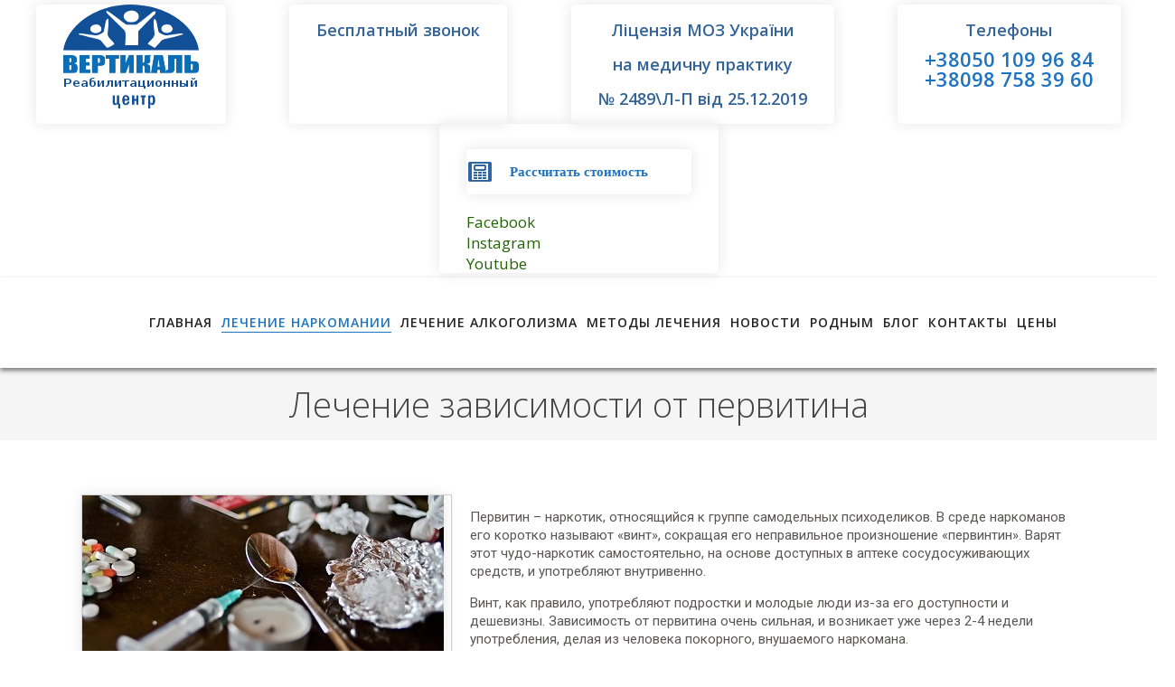

--- FILE ---
content_type: text/html; charset=UTF-8
request_url: https://rebcentr.com.ua/lechenie-zavisimosti-ot-pervitina/
body_size: 22743
content:

<!DOCTYPE html>

<html lang="ru-RU" class="css3transitions">
 
<head>
<div class="my-flex-container">
<div class="my-flex-block"><a href="http://rebcentr.com.ua/ "><img src="https://rebcentr.com.ua/wp-content/uploads/2020/01/logovert3.png" alt="Наркологический центр Харьков Киев "Вертикаль"></a></div>
<div class="my-flex-block">
<p style="text-align: center;white-space:pre-line">Бесплатный звонок</p>
<p style="text-align: center;white-space:pre-line;font-size:40px;font-weight: 700;line-height:0px;"></p>
</div>
<div class="my-flex-block">
<p style="text-align: center;white-space:pre-line">Ліцензія МОЗ України</p>
<p style="text-align: center;white-space:pre-line">на медичну практику</p>
<p style="text-align: center;white-space:pre-line">№ 2489\Л-П від 25.12.2019</p>
</div>
<div class="my-flex-block">
<p style="text-align: center;white-space:pre-line">Телефоны</p>
<p style="text-align: center;white-space:pre-line;font-size:22px;line-height:0px;"><a href="tel:+380501099684">+38050 109 96 84</a></p>
<p style="text-align: center;white-space:pre-line;font-size:22px;line-height:0px;"><a href="tel:+380987583960">+38098 758 39 60</a></p>
</div>
<div class="my-flex-block">
<p><a href="/prise/" class="calk">Рассчитать стоимость</a></p>
<a href="https://www.facebook.com/groups/232657580875022/?ref=share"><span style="font-size: 17px;">Facebook</span></a><br> <a href="https://www.instagram.com/rc_verticale/?utm_medium=copy_link"><span style="font-size: 17px;">Instagram</span></a> <br><a href="https://www.youtube.com/channel/UCkpFPG2tas5UscWNPUN22Ig"><span style="font-size: 17px;">Youtube</span></a>



</div>

</div>
    <meta charset="UTF-8" />

    <link rel="icon" href="https://rebcentr.com.ua/wp-content/uploads/2018/12/vert.png" type="image/png">
    <!-- Title -->

            <title>Лечение зависимости от Первитина (Винта) | НЦ &quot;Вертикаль&quot;</title>
    
    <!-- Responsive Meta -->
     <meta name="viewport" content="width=device-width, initial-scale=1, maximum-scale=1"> 
    <!-- Pingback URL -->
    <link rel="pingback" href="https://rebcentr.com.ua/xmlrpc.php" />

    <!-- Le HTML5 shim, for IE6-8 support of HTML5 elements -->

	<!--[if lt IE 9]>

	<script src="http://html5shim.googlecode.com/svn/trunk/html5.js"></script>

	<![endif]-->

    
<style type="text/css">
  	 p a{color: #1e73be !important;}
  	 p a:hover{color: #1e73be}
	 aside ul li{border-bottom:1px solid #0a0a0a;}
	 aside .tagcloud a:hover, .nav-growpop .icon-wrap, .woocommerce .widget_price_filter .ui-slider .ui-slider-range, .woocommerce-page .widget_price_filter .ui-slider .ui-slider-range, .woocommerce #content .quantity .minus:hover, .woocommerce #content .quantity .plus:hover, .woocommerce .quantity .minus:hover, .woocommerce .quantity .plus:hover, .woocommerce-page #content .quantity .minus:hover, .woocommerce-page #content .quantity .plus:hover, .woocommerce-page .quantity .minus:hover, .woocommerce-page .quantity .plus:hover{background:#1e73be;} 
	 .nav-growpop .icon-wrap{border:0px solid #1e73be;}
	 .accordion.style_1 .accordion-heading.in_head .accordion-toggle:before, .accordion.style_2 .accordion-heading.in_head .accordion-toggle:before, .accordion.style_3 .accordion-heading.in_head .accordion-toggle:before, .footer_social_icons.circle li:hover{background-color:#1e73be;} 
	 nav .menu li > ul.sub-menu li{border-bottom:1px solid #f7f7f7;}
	 .codeless_slider .swiper-slide .buttons a.bordered:hover, .header_12 .full_nav_menu nav ul > li:hover, .header_12 .full_nav_menu nav ul > li.current-menu-item, .header_12 .full_nav_menu nav ul > li.current-menu-parent, .header_12 .full_nav_menu nav ul > li:hover{background:#1e73be;}
	 .services_steps .icon_wrapper, .accordion.style_1 .accordion-heading.in_head .accordion-toggle:before{border:1px solid #1e73be;}
	 .blog-article.timeline-style .timeline .date, aside #s, #respond textarea, #respond input[type="text"], .recent_news.events .blog-item, .sticky,.post-password-form input[type="password"]{border:1px solid #0a0a0a;}
	 .recent_news.events .link, .header_12 .full_nav_menu nav ul > li{border-left:1px solid #0a0a0a;}
	 .header_12 .full_nav_menu nav ul > li:last-child{border-right:1px solid #0a0a0a; padding-right:5px !important;}
	 .timeline-border{background:#0a0a0a;}
	 	 .portfolio-item.basic .link, .skill .prog, .codeless_slider .swiper-slide .buttons.colors-light a.colored, .recent_news.events .blog-item:hover .link{background:#1e73be;}
	 .services_medium.style_1:hover .icon_wrapper, .services_medium.style_3:hover .icon_wrapper{background:#1e73be !important;}
	 .services_medium.style_3:hover .icon_wrapper{border:2px solid #1e73be !important;}
	 .blog-article .media .overlay{background:rgba(30, 115, 190, 0.8);}
	 .list li.titledesc dl dt .circle, .header_12 .after_navigation_widgetized #s{border:1px solid #0a0a0a;}
	 .blockquote{border-left:2px solid #1e73be;}
	 .header_page h1{line-height:80px;}
	 .services_media.style_2 h5{ 
		background:#1e73be;
	 }
	 .services_small .content div, .comment .comment_text{line-height: 20px;}
	  	 .services_large:hover .icon_wrapper, .services_steps:hover .icon_wrapper {background: #1e73be ;}
	 .section-style.borders, .header_12 .full_nav_menu{border-top:1px solid #0a0a0a; border-bottom:1px solid #0a0a0a}
	 #comments{border-top:1px solid #0a0a0a;}
	 .not_found .search_field input[type="text"]{border:1px solid #0a0a0a;}
	 .background--dark nav .menu > li > a:hover, .background--dark header#header .header_tools .vert_mid > a:hover, .background--dark header#header .header_tools .vert_mid .cart .cart_icon:hover, .tabbable.style_1.tabs-left .nav-tabs li.active a, .contact_information dt i{color:#1e73be !important;}
	 .social_icons_sc i:hover, .tabbable.tabs-top.style_1 .nav.nav-tabs li.active a{color:#1e73be;}
	 	 .header_2 nav .menu>li.current-menu-item, .header_2 nav .menu>li.current-menu-parent, .header_2 nav .menu>li:hover{border-top:3px solid #1e73be;}
	 .header_2 nav .codeless_custom_menu_mega_menu{border-top:2px solid #1e73be;}
	 .header_2 nav .menu > li > ul.sub-menu{border-top:2px solid #1e73be;}

	 .header_3 nav .menu>li.current-menu-item, .header_3 nav .menu>li.current-menu-parent, .header_3 nav .menu>li:hover{border-top:3px solid #1e73be;}
	 .header_3 nav .codeless_custom_menu_mega_menu{border-top:2px solid #1e73be;}
	 .header_3 nav .menu > li > ul.sub-menu{border-top:2px solid #1e73be;} 
	   
	 .header_4 nav .menu li > ul, .header_4 nav .menu>li:hover, .header_4 nav .menu>li.current-menu-item, .header_4 nav .menu>li.current-menu-parent, .header_4 .codeless_custom_menu_mega_menu, .header_4 .codeless_custom_menu_mega_menu{background:rgba(30, 115, 190, 0.90) !important;}
	    
	 .header_4 .codeless_custom_menu_mega_menu ul.sub-menu{
	 	background:transparent !important; 
	 }
	 .header_4 nav .menu>li:hover a, .header_4 nav .menu>li.current-menu-item a, .header_4 nav .menu>li.current-menu-parent a{color:#fff;}
	 .header_4 nav .menu li > ul.sub-menu li{border-bottom:1px solid rgba(247,247,247,0);}
	 .header_4 .header_page.with_subtitle .titles{margin-top:20px;}
	 
	 .header_8 nav .menu>li.current-menu-item, .header_8 nav .menu>li.current-menu-parent, .header_8 nav .menu>li:hover{border-bottom:3px solid #1e73be;}
	 .header_9 nav .menu>li.current-menu-item > a, .header_9 nav .menu>li.current-menu-parent > a , .header_9 nav .menu>li > a:hover{border-bottom:1px solid #1e73be;}
	 
	 .header_10 .full_nav_menu .container{border-top:1px solid #0a0a0a;border-bottom:1px solid #0a0a0a;}
	 	 .header_10 .full_nav_menu .container{border-top:1px solid #0a0a0a;border-bottom:1px solid #0a0a0a;}
	 	 .header_11.sticky_header nav.left .menu > li:last-child{padding-right:5px; margin-right:0; }
	 		  
		.header_7 .header_wrapper{ border-right:1px solid #0a0a0a }
	 
	 		.header_7.header_wrapper {
			border-top: 6px solid #1e73be;
		}
	 	 .woocommerce ul.products li.product:hover .overlay, .woocommerce-page ul.products li.product:hover .overlay{background:rgba(16,184,199, 0.90 );}
	 .woocommerce #content div.product p.price, .woocommerce #content div.product span.price, .woocommerce div.product p.price, .woocommerce div.product span.price, .woocommerce-page #content div.product p.price, .woocommerce-page #content div.product span.price, .woocommerce-page div.product p.price, .woocommerce-page div.product span.price, .woocommerce .star-rating span, .woocommerce-page .star-rating span, .recent_news.events .link i{color: #1e73be;}
	 .header_tools .cart .checkout{
	 	border-top:1px solid #f7f7f7;
	 }
	 .header_tools .cart_icon i:before{line-height:20px;}
	  .header_tools .cart .content .cart_item{
	  	border-bottom:1px solid #f7f7f7;
	  }
	   .header_tools .cart .content .cart_item .description .price, .header_tools .cart .content .cart_item .description .price .amount, .header_tools .cart .cart_item .remove:after{
	  	color:#888;
	  }
	  .header_tools .cart .content .cart_item .description .title, .header_tools .cart .checkout .subtotal{
	  	color:#fff;
	  }
	  .header_tools .cart .content .cart_item .description .title:hover, .header_tools .cart .cart_item .remove:hover:after{color:#1e73be;}
	 .tabbable.style_1 .nav-tabs li a{font-weight: 600}
	 .portfolio-item.grayscale .project:after{
  		border-color: transparent transparent #ffffff transparent;
	 }

	 #logo img{margin-top:-65px; }
	 .portfolio_single ul.info li .title{
	 	text-transform: uppercase;
	 	font-weight: 700	 }

	 .tabbable.tabs-top.style_1 .nav.nav-tabs li a{
	 	text-transform: uppercase;
	 }
	 .woocommerce #review_form #respond textarea, .woocommerce-page #review_form #respond textarea,.side-nav,.wpcf7-form-control-wrap input, .wpcf7-form-control-wrap textarea, .select2-drop-active, .woocommerce .woocommerce-ordering, .woocommerce-page .woocommerce-ordering, .woocommerce .woocommerce-error, .woocommerce .woocommerce-info, .woocommerce .woocommerce-message, .woocommerce-page .woocommerce-error, .woocommerce-page .woocommerce-info, .woocommerce-page .woocommerce-message, #mc_signup_form .mc_input{
		border:1px solid transparent !important;
	 }

	 .side-nav li{
	 	border-bottom:1px solid transparent;
	 }

	 footer .widget_search input[type="text"]{
	 	background:#1e73be;
	 	color:#ffffff;
	 }

	 .codeless_news_slider .swiper-slide h1, .codeless_news_slider .featured_posts .featured h4{
	 	background:rgba(30, 115, 190, 0.8);
	 }

	 .extra_navigation h5.widget-title{
	 	text-transform:uppercase;
	 	font-weight:700;
	 	font-size:15px;
	 	letter-spacing: :1px;
	 	line-height:20px;
	 }

	 .blog-article.grid-style .content h1, .latest_blog .blog-item .content h4, .recent_news .blog-item h4, .recent_news.events .blog-item dt .date{text-transform: uppercase}

	 .latest_blog .blog-item .content h4{font-weight:700;}
	 
	 .price_table  h1, .price_table .list ul li:before{color:#1e73be;}

	 .price_table.highlighted .price, .side-nav li.current_page_item, .p_pagination .pagination .current, .p_pagination .pagination a:hover{background:#1e73be;}
	
	 .btn-bt.default{
	 				color: #222222 ;
				
													background: rgba(16,184,199, 0.00) ;
							
		
													border-color: rgba(68,68,68, 0.18) ;
					
					font-size: 13px ;
		
					font-weight: 700 ;
		
					text-transform: uppercase ;
		
					letter-spacing: 1.5px ;
			 }
	 
	 .btn-bt.default:hover{
	 		 		color: #222222 ;
		
	 	 
	 				 						background: rgba(16,184,199, 0.00) ;
			
		
		
													border-color: rgba(68,68,68, 1) ;
				
			 }

	 .light .btn-bt.default, .fullscreen-blog-article .content.background--dark .btn-bt{
		
			 		color: #fcfcfc ;
		
																	background: rgba(255,255,255, 0.00) ;
					
													border-color: rgba(255,255,255, 0.40) ;
					
	 }

	 .light .btn-bt.default:hover, .fullscreen-blog-article .content.background--dark .btn-bt:hover{
		
			 		color: #dd3333 ;
		
													background: rgba(255,255,255, 0.00) ;
					
													border-color: rgba(255,255,255, 1) ;
					
	 }


	 

	 
	@media (max-width: 979px) {
		 .header_5 .background--dark nav .menu > li > a{
		 	color: #222222 !important;
		 }
	}

	

	/* Layout Inner Container */

		@media (min-width: 981px) and (max-width: 1100px) {
		.container{	width:95% !important ; }
	}
	@media (min-width: 768px){
		.container{			
			max-width: 1100px !important;
		}
		.row .span12{
			width:100%; 
			margin-left:0 !important;
			padding-left:20px;
			box-sizing: border-box;
			-webkit-box-sizing: border-box;
			-moz-box-sizing: border-box;
		}
	}

	
	
	@media (min-width: 1101px) {
		.container{
							width:95%;
				max-width: 1100px !important;
					}

		.row .span12{
			
							width:100%;
				margin-left:0 !important;
				padding-left:20px;
				box-sizing: border-box;
				-webkit-box-sizing: border-box;
				-moz-box-sizing: border-box;
					}
		.testimonial_carousel .item{width:1100px;}
	}

	/* End Layout Inner Container */


	/* Layout Boxed */
	.boxed_layout{
		margin-top:30px !important;
		margin-bottom:30px !important;
				  -webkit-box-shadow:0 5px 19px 2px rgba(0,0,0,0.1);
		  -moz-box-shadow:0 5px 19px 2px rgba(0,0,0,0.1);
		  box-shadow:0 5px 19px 2px rgba(0,0,0,0.1);
			}
		
	
	.boxed_layout{			
		width:87% !important ;
		max-width: 1200px !important;
	}
	

		
	
	/* End Layout Boxed */

	@media (max-width: 480px){
				.header_tools{display:none !important;}
			}

</style> 

<style type="text/css">
//#header{
margin: 0 auto;
}</style>

        <script type="text/javascript">
        /*jQuery(document).ready(function(){

});*/    </script>
    
        
    <script type="text/javascript">
        /*jQuery(document).ready(function(){

});*/    </script>
    
        

    
 <script type='text/javascript'>
 /* <![CDATA[ */  
var codeless_global = { 
 	ajaxurl: 'https://rebcentr.com.ua/wp-admin/admin-ajax.php',
 	button_style: 'default'
 	}; 
 /* ]]> */ 
 </script>
 
 
<!-- This site is optimized with the Yoast SEO plugin v11.3 - https://yoast.com/wordpress/plugins/seo/ -->
<meta name="description" content="Лечение от первитиновой зависимости в частном наркологическом центре &quot;Вертикаль&quot; в городах Харьков и Киев. Лечение зависимости от первитина (винта)."/>
<link rel="canonical" href="https://rebcentr.com.ua/lechenie-zavisimosti-ot-pervitina/" />
<meta property="og:locale" content="ru_RU" />
<meta property="og:type" content="article" />
<meta property="og:title" content="Лечение зависимости от Первитина (Винта) | НЦ &quot;Вертикаль&quot;" />
<meta property="og:description" content="Лечение от первитиновой зависимости в частном наркологическом центре &quot;Вертикаль&quot; в городах Харьков и Киев. Лечение зависимости от первитина (винта)." />
<meta property="og:url" content="https://rebcentr.com.ua/lechenie-zavisimosti-ot-pervitina/" />
<meta property="og:site_name" content="Наркологический центр &quot;Вертикаль&quot;" />
<meta property="article:publisher" content="https://www.facebook.com/groups/232657580875022/" />
<meta property="article:author" content="https://www.facebook.com/profile.php?id=100015550511625" />
<meta property="og:image" content="http://rebcentr.com.ua/wp-content/uploads/2017/06/pervintine2.jpg" />
<meta name="twitter:card" content="summary" />
<meta name="twitter:description" content="Лечение от первитиновой зависимости в частном наркологическом центре &quot;Вертикаль&quot; в городах Харьков и Киев. Лечение зависимости от первитина (винта)." />
<meta name="twitter:title" content="Лечение зависимости от Первитина (Винта) | НЦ &quot;Вертикаль&quot;" />
<meta name="twitter:image" content="http://rebcentr.com.ua/wp-content/uploads/2017/06/pervintine2.jpg" />
<script type='application/ld+json' class='yoast-schema-graph yoast-schema-graph--main'>{"@context":"https://schema.org","@graph":[{"@type":"Organization","@id":"https://rebcentr.com.ua/#organization","name":"\u0420\u0435\u0430\u0431\u0438\u043b\u0438\u0442\u0430\u0446\u0438\u043e\u043d\u043d\u044b\u0439 \u0446\u0435\u043d\u0442\u0440 \"\u0412\u0435\u0440\u0442\u0438\u043a\u0430\u043b\u044c\"","url":"https://rebcentr.com.ua/","sameAs":["https://www.facebook.com/groups/232657580875022/"],"logo":{"@type":"ImageObject","@id":"https://rebcentr.com.ua/#logo","url":"https://rebcentr.com.ua/wp-content/uploads/2020/01/logovert3.png","width":150,"height":115,"caption":"\u0420\u0435\u0430\u0431\u0438\u043b\u0438\u0442\u0430\u0446\u0438\u043e\u043d\u043d\u044b\u0439 \u0446\u0435\u043d\u0442\u0440 \"\u0412\u0435\u0440\u0442\u0438\u043a\u0430\u043b\u044c\""},"image":{"@id":"https://rebcentr.com.ua/#logo"}},{"@type":"WebSite","@id":"https://rebcentr.com.ua/#website","url":"https://rebcentr.com.ua/","name":"\u041d\u0430\u0440\u043a\u043e\u043b\u043e\u0433\u0438\u0447\u0435\u0441\u043a\u0438\u0439 \u0446\u0435\u043d\u0442\u0440 &quot;\u0412\u0435\u0440\u0442\u0438\u043a\u0430\u043b\u044c&quot;","publisher":{"@id":"https://rebcentr.com.ua/#organization"},"potentialAction":{"@type":"SearchAction","target":"https://rebcentr.com.ua/?s={search_term_string}","query-input":"required name=search_term_string"}},{"@type":"WebPage","@id":"https://rebcentr.com.ua/lechenie-zavisimosti-ot-pervitina/#webpage","url":"https://rebcentr.com.ua/lechenie-zavisimosti-ot-pervitina/","inLanguage":"ru-RU","name":"\u041b\u0435\u0447\u0435\u043d\u0438\u0435 \u0437\u0430\u0432\u0438\u0441\u0438\u043c\u043e\u0441\u0442\u0438 \u043e\u0442 \u041f\u0435\u0440\u0432\u0438\u0442\u0438\u043d\u0430 (\u0412\u0438\u043d\u0442\u0430) | \u041d\u0426 &quot;\u0412\u0435\u0440\u0442\u0438\u043a\u0430\u043b\u044c&quot;","isPartOf":{"@id":"https://rebcentr.com.ua/#website"},"image":{"@type":"ImageObject","@id":"https://rebcentr.com.ua/lechenie-zavisimosti-ot-pervitina/#primaryimage","url":"https://rebcentr.com.ua/wp-content/uploads/2017/06/pervintine2.jpg","width":400,"height":200,"caption":"\u0417\u0430\u0432\u0438\u0441\u0438\u043c\u043e\u0441\u0442\u044c \u043e\u0442 \u043f\u0435\u0440\u0432\u0438\u043d\u0442\u0438\u043d\u0430"},"primaryImageOfPage":{"@id":"https://rebcentr.com.ua/lechenie-zavisimosti-ot-pervitina/#primaryimage"},"datePublished":"2017-06-19T07:01:04+00:00","dateModified":"2017-10-19T10:33:26+00:00","description":"\u041b\u0435\u0447\u0435\u043d\u0438\u0435 \u043e\u0442 \u043f\u0435\u0440\u0432\u0438\u0442\u0438\u043d\u043e\u0432\u043e\u0439 \u0437\u0430\u0432\u0438\u0441\u0438\u043c\u043e\u0441\u0442\u0438 \u0432 \u0447\u0430\u0441\u0442\u043d\u043e\u043c \u043d\u0430\u0440\u043a\u043e\u043b\u043e\u0433\u0438\u0447\u0435\u0441\u043a\u043e\u043c \u0446\u0435\u043d\u0442\u0440\u0435 \"\u0412\u0435\u0440\u0442\u0438\u043a\u0430\u043b\u044c\" \u0432 \u0433\u043e\u0440\u043e\u0434\u0430\u0445 \u0425\u0430\u0440\u044c\u043a\u043e\u0432 \u0438 \u041a\u0438\u0435\u0432. \u041b\u0435\u0447\u0435\u043d\u0438\u0435 \u0437\u0430\u0432\u0438\u0441\u0438\u043c\u043e\u0441\u0442\u0438 \u043e\u0442 \u043f\u0435\u0440\u0432\u0438\u0442\u0438\u043d\u0430 (\u0432\u0438\u043d\u0442\u0430)."}]}</script>
<!-- / Yoast SEO plugin. -->

<link rel='dns-prefetch' href='//fonts.googleapis.com' />
<link rel='dns-prefetch' href='//s.w.org' />
<link rel="alternate" type="application/rss+xml" title="Наркологический центр &quot;Вертикаль&quot; &raquo; Лента" href="https://rebcentr.com.ua/feed/" />
<link rel="alternate" type="application/rss+xml" title="Наркологический центр &quot;Вертикаль&quot; &raquo; Лента комментариев" href="https://rebcentr.com.ua/comments/feed/" />
		<script type="text/javascript">
			window._wpemojiSettings = {"baseUrl":"https:\/\/s.w.org\/images\/core\/emoji\/12.0.0-1\/72x72\/","ext":".png","svgUrl":"https:\/\/s.w.org\/images\/core\/emoji\/12.0.0-1\/svg\/","svgExt":".svg","source":{"concatemoji":"https:\/\/rebcentr.com.ua\/wp-includes\/js\/wp-emoji-release.min.js?ver=5.4.18"}};
			/*! This file is auto-generated */
			!function(e,a,t){var n,r,o,i=a.createElement("canvas"),p=i.getContext&&i.getContext("2d");function s(e,t){var a=String.fromCharCode;p.clearRect(0,0,i.width,i.height),p.fillText(a.apply(this,e),0,0);e=i.toDataURL();return p.clearRect(0,0,i.width,i.height),p.fillText(a.apply(this,t),0,0),e===i.toDataURL()}function c(e){var t=a.createElement("script");t.src=e,t.defer=t.type="text/javascript",a.getElementsByTagName("head")[0].appendChild(t)}for(o=Array("flag","emoji"),t.supports={everything:!0,everythingExceptFlag:!0},r=0;r<o.length;r++)t.supports[o[r]]=function(e){if(!p||!p.fillText)return!1;switch(p.textBaseline="top",p.font="600 32px Arial",e){case"flag":return s([127987,65039,8205,9895,65039],[127987,65039,8203,9895,65039])?!1:!s([55356,56826,55356,56819],[55356,56826,8203,55356,56819])&&!s([55356,57332,56128,56423,56128,56418,56128,56421,56128,56430,56128,56423,56128,56447],[55356,57332,8203,56128,56423,8203,56128,56418,8203,56128,56421,8203,56128,56430,8203,56128,56423,8203,56128,56447]);case"emoji":return!s([55357,56424,55356,57342,8205,55358,56605,8205,55357,56424,55356,57340],[55357,56424,55356,57342,8203,55358,56605,8203,55357,56424,55356,57340])}return!1}(o[r]),t.supports.everything=t.supports.everything&&t.supports[o[r]],"flag"!==o[r]&&(t.supports.everythingExceptFlag=t.supports.everythingExceptFlag&&t.supports[o[r]]);t.supports.everythingExceptFlag=t.supports.everythingExceptFlag&&!t.supports.flag,t.DOMReady=!1,t.readyCallback=function(){t.DOMReady=!0},t.supports.everything||(n=function(){t.readyCallback()},a.addEventListener?(a.addEventListener("DOMContentLoaded",n,!1),e.addEventListener("load",n,!1)):(e.attachEvent("onload",n),a.attachEvent("onreadystatechange",function(){"complete"===a.readyState&&t.readyCallback()})),(n=t.source||{}).concatemoji?c(n.concatemoji):n.wpemoji&&n.twemoji&&(c(n.twemoji),c(n.wpemoji)))}(window,document,window._wpemojiSettings);
		</script>
		<style type="text/css">
img.wp-smiley,
img.emoji {
	display: inline !important;
	border: none !important;
	box-shadow: none !important;
	height: 1em !important;
	width: 1em !important;
	margin: 0 .07em !important;
	vertical-align: -0.1em !important;
	background: none !important;
	padding: 0 !important;
}
</style>
	<link rel='stylesheet' id='wp-block-library-css'  href='https://rebcentr.com.ua/wp-includes/css/dist/block-library/style.min.css?ver=5.4.18' type='text/css' media='all' />
<link rel='stylesheet' id='layerslider-css'  href='https://rebcentr.com.ua/wp-content/plugins/LayerSlider/static/css/layerslider.css?ver=5.6.9' type='text/css' media='all' />
<link rel='stylesheet' id='ls-google-fonts-css'  href='https://fonts.googleapis.com/css?family=Lato:100,300,regular,700,900%7COpen+Sans:300%7CIndie+Flower:regular%7COswald:300,regular,700&#038;subset=latin%2Clatin-ext' type='text/css' media='all' />
<link rel='stylesheet' id='bbspoiler-css'  href='https://rebcentr.com.ua/wp-content/plugins/bbspoiler/inc/bbspoiler.css?ver=5.4.18' type='text/css' media='all' />
<link rel='stylesheet' id='scrollup-css-css'  href='https://rebcentr.com.ua/wp-content/plugins/smooth-scroll-up/css/scrollup.css?ver=5.4.18' type='text/css' media='all' />
<style id='scrollup-css-inline-css' type='text/css'>
a.scrollup-image {background-image: url("http://rebcentr.com.ua/wp-content/plugins/smooth-scroll-up/img/scrollup.png") !important; }
</style>
<link rel='stylesheet' id='hamburger.css-css'  href='https://rebcentr.com.ua/wp-content/plugins/wp-responsive-menu/css/wpr-hamburger.css?ver=1.0' type='text/css' media='all' />
<link rel='stylesheet' id='wprmenu.css-css'  href='https://rebcentr.com.ua/wp-content/plugins/wp-responsive-menu/css/wprmenu.css?ver=1.0' type='text/css' media='all' />
<style id='wprmenu.css-inline-css' type='text/css'>
@media only screen and ( max-width: 768px ) {
				#mg-wprm-wrap ul li {
					border-top: solid 1px rgba(255,255,255,0.05);
					border-bottom: solid 1px rgba(255,255,255,0.05);
				}
				
				#wprmenu_bar {
					background-color: #1e73be;
				}
			
				html body div#mg-wprm-wrap .wpr_submit .icon.icon-search {
					color: #FFFFFF;
				}
				#wprmenu_bar .menu_title, #wprmenu_bar .wprmenu_icon_menu {
					color: #FFFFFF;
				}
				#wprmenu_bar .menu_title {
					font-size: 20px;
					font-weight: normal;
				}
				#mg-wprm-wrap li.menu-item a {
					font-size: 15px;
					text-transform: uppercase;
					font-weight: normal;
				}
				#mg-wprm-wrap li.menu-item-has-children ul.sub-menu a {
					font-size: 15px;
					text-transform: uppercase;
					font-weight: normal;
				}
				#mg-wprm-wrap li.current-menu-item > a {
					background: #1e73be;
				}
				#mg-wprm-wrap li.current-menu-item > a,
				#mg-wprm-wrap li.current-menu-item span.wprmenu_icon{
					color: #FFFFFF !important;
				}
				#mg-wprm-wrap {
					background-color: #1e73be;
				}
				.cbp-spmenu-push-toright {
					left: 80% ;
				}
				.cbp-spmenu-push-toright .mm-slideout {
					left:80% ;
				}
				.cbp-spmenu-push-toleft {
					left: -80% ;
				}
				#mg-wprm-wrap.cbp-spmenu-right,
				#mg-wprm-wrap.cbp-spmenu-left,
				#mg-wprm-wrap.cbp-spmenu-right.custom,
				#mg-wprm-wrap.cbp-spmenu-left.custom,
				.cbp-spmenu-vertical {
					width: 80%;
					max-width: 400px;
				}
				#mg-wprm-wrap ul#wprmenu_menu_ul li.menu-item a,
				div#mg-wprm-wrap ul li span.wprmenu_icon {
					color: #FFFFFF !important;
				}
				#mg-wprm-wrap ul#wprmenu_menu_ul li.menu-item a:hover {
					background: #1e73be;
					color: #FFFFFF !important;
				}
				div#mg-wprm-wrap ul>li:hover>span.wprmenu_icon {
					color: #FFFFFF !important;
				}
				.wprmenu_bar .hamburger-inner, .wprmenu_bar .hamburger-inner::before, .wprmenu_bar .hamburger-inner::after {
					background: #FFFFFF;
				}
				.wprmenu_bar .hamburger:hover .hamburger-inner, .wprmenu_bar .hamburger:hover .hamburger-inner::before,
			 .wprmenu_bar .hamburger:hover .hamburger-inner::after {
				background: #FFFFFF;
				}
			div.wprmenu_bar div.hamburger{padding-right: 6px !important;}
				#wprmenu_menu.left {
					width:80%;
					left: -80%;
					right: auto;
				}
				#wprmenu_menu.right {
					width:80%;
					right: -80%;
					left: auto;
				}
			
					.wprmenu_bar .hamburger {
						float: left;
					}
					.wprmenu_bar #custom_menu_icon.hamburger {
						top: 0px;
						left: 0px;
						float: left !important;
						background-color: #CCCCCC;
					}
					

				.custMenu #custom_menu_icon {
				display: block;
			}html { padding-top: 42px !important; }#wprmenu_bar,#mg-wprm-wrap { display: block; }
			div#wpadminbar { position: fixed; }}
</style>
<link rel='stylesheet' id='wpr_icons-css'  href='https://rebcentr.com.ua/wp-content/plugins/wp-responsive-menu/inc/icons/style.css?ver=1.0' type='text/css' media='all' />
<link rel='stylesheet' id='style-css'  href='https://rebcentr.com.ua/wp-content/themes/specular/style.css?ver=5.4.18' type='text/css' media='all' />
<link rel='stylesheet' id='bootstrap-responsive-css'  href='https://rebcentr.com.ua/wp-content/themes/specular/css/bootstrap-responsive.css?ver=5.4.18' type='text/css' media='all' />
<link rel='stylesheet' id='jquery.fancybox-css'  href='https://rebcentr.com.ua/wp-content/themes/specular/fancybox/source/jquery.fancybox.css?v=2.1.2&#038;ver=5.4.18' type='text/css' media='all' />
<link rel='stylesheet' id='vector-icons-css'  href='https://rebcentr.com.ua/wp-content/themes/specular/css/vector-icons.css?ver=5.4.18' type='text/css' media='all' />
<link rel='stylesheet' id='font-awesome-css'  href='https://rebcentr.com.ua/wp-content/themes/specular/css/font-awesome.min.css?ver=5.4.18' type='text/css' media='all' />
<link rel='stylesheet' id='linecon-css'  href='https://rebcentr.com.ua/wp-content/themes/specular/css/linecon.css?ver=5.4.18' type='text/css' media='all' />
<link rel='stylesheet' id='steadysets-css'  href='https://rebcentr.com.ua/wp-content/themes/specular/css/steadysets.css?ver=5.4.18' type='text/css' media='all' />
<link rel='stylesheet' id='hoverex-css'  href='https://rebcentr.com.ua/wp-content/themes/specular/css/hoverex-all.css?ver=5.4.18' type='text/css' media='all' />
<link rel='stylesheet' id='jquery.easy-pie-chart-css'  href='https://rebcentr.com.ua/wp-content/themes/specular/css/jquery.easy-pie-chart.css?ver=5.4.18' type='text/css' media='all' />
<link rel='stylesheet' id='idangerous.swiper-css'  href='https://rebcentr.com.ua/wp-content/themes/specular/css/idangerous.swiper.css?ver=5.4.18' type='text/css' media='all' />
<link rel='stylesheet' id='meks-author-widget-css'  href='https://rebcentr.com.ua/wp-content/plugins/meks-smart-author-widget/css/style.css?ver=1.1.1' type='text/css' media='all' />
<link rel='stylesheet' id='redux-google-fonts-cl_redata-css'  href='https://fonts.googleapis.com/css?family=Open+Sans%3A300%2C400%2C600%2C700%2C800%2C300italic%2C400italic%2C600italic%2C700italic%2C800italic&#038;ver=5.4.18' type='text/css' media='all' />
<link rel='stylesheet' id='fancybox-css'  href='https://rebcentr.com.ua/wp-content/plugins/easy-fancybox/fancybox/jquery.fancybox-1.3.8.min.css?ver=1.6.2' type='text/css' media='screen' />
<script type='text/javascript' src='https://rebcentr.com.ua/wp-includes/js/jquery/jquery.js?ver=1.12.4-wp'></script>
<script type='text/javascript' src='https://rebcentr.com.ua/wp-includes/js/jquery/jquery-migrate.min.js?ver=1.4.1'></script>
<script type='text/javascript' src='https://rebcentr.com.ua/wp-content/plugins/LayerSlider/static/js/greensock.js?ver=1.11.8'></script>
<script type='text/javascript'>
/* <![CDATA[ */
var LS_Meta = {"v":"5.6.9"};
/* ]]> */
</script>
<script type='text/javascript' src='https://rebcentr.com.ua/wp-content/plugins/LayerSlider/static/js/layerslider.kreaturamedia.jquery.js?ver=5.6.9'></script>
<script type='text/javascript' src='https://rebcentr.com.ua/wp-content/plugins/LayerSlider/static/js/layerslider.transitions.js?ver=5.6.9'></script>
<script type='text/javascript'>
/* <![CDATA[ */
var title = {"unfolded":"\u0420\u0430\u0437\u0432\u0435\u0440\u043d\u0443\u0442\u044c","folded":"\u0421\u0432\u0435\u0440\u043d\u0443\u0442\u044c"};
/* ]]> */
</script>
<script type='text/javascript' src='https://rebcentr.com.ua/wp-content/plugins/bbspoiler/inc/bbspoiler.js?ver=5.4.18'></script>
<script type='text/javascript' src='https://rebcentr.com.ua/wp-content/plugins/wp-responsive-menu/js/jquery.touchSwipe.min.js?ver=1.0'></script>
<script type='text/javascript'>
/* <![CDATA[ */
var wprmenu = {"zooming":"no","from_width":"768","push_width":"400","menu_width":"80","parent_click":"yes","swipe":"yes"};
/* ]]> */
</script>
<script type='text/javascript' src='https://rebcentr.com.ua/wp-content/plugins/wp-responsive-menu/js/wprmenu.js?ver=1.0'></script>
<meta name="generator" content="Powered by LayerSlider 5.6.9 - Multi-Purpose, Responsive, Parallax, Mobile-Friendly Slider Plugin for WordPress." />
<!-- LayerSlider updates and docs at: https://kreaturamedia.com/layerslider-responsive-wordpress-slider-plugin/ -->
<link rel='https://api.w.org/' href='https://rebcentr.com.ua/wp-json/' />
<link rel="EditURI" type="application/rsd+xml" title="RSD" href="https://rebcentr.com.ua/xmlrpc.php?rsd" />
<link rel="wlwmanifest" type="application/wlwmanifest+xml" href="https://rebcentr.com.ua/wp-includes/wlwmanifest.xml" /> 
<meta name="generator" content="WordPress 5.4.18" />
<link rel='shortlink' href='https://rebcentr.com.ua/?p=2090' />
<link rel="alternate" type="application/json+oembed" href="https://rebcentr.com.ua/wp-json/oembed/1.0/embed?url=https%3A%2F%2Frebcentr.com.ua%2Flechenie-zavisimosti-ot-pervitina%2F" />
<link rel="alternate" type="text/xml+oembed" href="https://rebcentr.com.ua/wp-json/oembed/1.0/embed?url=https%3A%2F%2Frebcentr.com.ua%2Flechenie-zavisimosti-ot-pervitina%2F&#038;format=xml" />
<style type="text/css">color:#0089ff !important;</style><meta name="generator" content="Powered by Visual Composer - drag and drop page builder for WordPress."/>
<!--[if lte IE 9]><link rel="stylesheet" type="text/css" href="https://rebcentr.com.ua/wp-content/plugins/js_composer/assets/css/vc_lte_ie9.min.css" media="screen"><![endif]--><link rel="icon" href="https://rebcentr.com.ua/wp-content/uploads/2020/08/cropped-Без-имени-2-1-32x32.png" sizes="32x32" />
<link rel="icon" href="https://rebcentr.com.ua/wp-content/uploads/2020/08/cropped-Без-имени-2-1-192x192.png" sizes="192x192" />
<link rel="apple-touch-icon" href="https://rebcentr.com.ua/wp-content/uploads/2020/08/cropped-Без-имени-2-1-180x180.png" />
<meta name="msapplication-TileImage" content="https://rebcentr.com.ua/wp-content/uploads/2020/08/cropped-Без-имени-2-1-270x270.png" />
<style type="text/css" title="dynamic-css" class="options-output">#logo img{height:130px;}header#header .row-fluid .span12,.header_wrapper{height:40px;}.header_1 header#header:not(.transparent), .header_2 header#header, .header_3.header_wrapper header > .container,  .header_4 header#header:not(.transparent),  .header_5 header#header:not(.transparent), .header_6 header#header, .header_6 .full_nav_menu, .header_7.header_wrapper, .header_8.header_wrapper, .header_9.header_wrapper, .header_10.header_wrapper, .header_10 .full_nav_menu, .header_11.header_wrapper:not(.transparent){background-color:rgba(255,255,255,0);}.header_wrapper{border-bottom:0px solid ;}nav .menu > li > a, nav .menu > li.hasSubMenu:after,header#header .header_tools .vert_mid > a:not(#trigger-overlay), header#header .header_tools .cart .cart_icon{font-family:"Open Sans";text-transform:uppercase;line-height:20px;letter-spacing:1px;font-weight:600;color:#222222;font-size:13px;}nav .menu > li{padding-right:5px;padding-left:5px;}nav .menu > li{margin-right:0;margin-left:0;}nav .menu > li > ul.sub-menu,nav .menu > li > ul.sub-menu ul{width:220px;}nav .menu li > ul,.codeless_custom_menu_mega_menu,.menu-small,.header_tools .cart .content{background-color:#1e73be;}nav .menu li > ul.sub-menu li{color:#f7f7f7;}nav .menu li > ul.sub-menu li, .menu-small ul li a{text-transform:uppercase;letter-spacing:0.3px;color:#888;font-size:11px;}nav .codeless_custom_menu_mega_menu ul>li h6, .menu-small ul.menu .codeless_custom_menu_mega_menu h6, .menu-small ul.menu > li > a {text-transform:uppercase;letter-spacing:1px;font-weight:600;color:#fff;font-size:14px;}.top_nav{background-color:#000000;}.top_nav{border-top:0px solid ;}.top_nav{border-bottom:0px solid ;}.top_nav{font-family:"Open Sans";font-weight:400;font-style:normal;color:#eeeeee;font-size:11px;}.top_nav, .top_nav .widget{height:60px;}.header_page,.header_page{height:80px;}.header_page,.header_page{color:#444444;}.header_page,.header_page{background-color:#f5f5f5;background-repeat:no-repeat;background-size:cover;background-position:left top;}.header_page, #slider-fullwidth{border-bottom:0px solid ;}.sticky_header header#header .row-fluid .span12,.sticky_header .header_wrapper{height:60px;}.sticky_header header#header{background-color:#fafafa;}.header_11 nav li > a:hover, .header_11 nav li.current-menu-item > a, .header_11 nav li.current-menu-parent > a ,.header_10 nav li > a:hover, .header_10 nav li.current-menu-item > a, .header_10 nav li.current-menu-parent > a ,.header_9 nav li > a:hover, .header_9 nav li.current-menu-item > a, .header_9 nav li.current-menu-parent > a ,.header_8 nav li > a:hover, .header_8 nav li.current-menu-item > a, .header_8 nav li.current-menu-parent > a ,.header_7 nav li > a:hover, .header_7 nav li.current-menu-item > a, .header_7 nav li.current-menu-parent > a ,.header_6 nav li > a:hover, .header_6 nav li.current-menu-item > a, .header_6 nav li.current-menu-parent > a ,.header_5 nav li > a:hover, .header_5 nav li.current-menu-item > a, .header_5 nav li.current-menu-parent > a ,.header_3 nav li > a:hover, .header_3 nav li.current-menu-item > a, .header_3 nav li.current-menu-parent > a ,.header_2 nav li > a:hover, .header_2 nav li.current-menu-item > a, .header_2 nav li.current-menu-parent > a ,.codeless_slider .swiper-slide .buttons.colors-light a.colored:hover *,.services_steps .icon_wrapper i,.testimonial_carousel .item .param span,.services_large .icon_wrapper i,.animated_counter i,.services_medium.style_1 i,.services_small dt i,.single_staff .social_widget li a:hover i,.single_staff .position,.list li.titledesc dl dt i,.list li.simple i,.page_parents li a:hover,#portfolio-filter ul li.active a,.content_portfolio.fullwidth #portfolio-filter ul li.active a,a:hover,.header_1 nav li.current-menu-item > a,.blog-article h1 a:hover, .blog-article.timeline-style .content .quote i,.header_1 nav li.current-menu-item:after,.header_1 nav li > a:hover,.header_1 nav li:hover:after,header#header .header_tools > a:hover,footer#footer a:hover,aside ul li:hover:after,.highlights{color:#1e73be;}body{color:#000000;}h1,h2,h3,h4,h5,h6,.portfolio_single ul.info li .title, .skill_title{color:#2f669c;}.p_pagination .pagination span, .pagination a,.testimonial_cycle .item p,#portfolio-filter ul li.active, #faq-filter ul li.active, .accordion.style_2 .accordion-heading .accordion-toggle, .services_medium.style_1 .icon_wrapper, .skill{background-color:#f5f5f5;}#content{background-color:transparent;}.header_page.normal h1{text-transform:uppercase;font-weight:600;font-size:24px;}.header_page.with_subtitle.normal .titles h1{text-transform:uppercase;font-weight:600;font-size:20px;}.header_page.with_subtitle.normal .titles h3{text-transform:none;font-weight:400;font-size:13px;}.header_page.centered h1{text-transform:none;font-weight:300;font-size:38px;}.header_page.with_subtitle.centered .titles h1{text-transform:uppercase;letter-spacing:4px;font-weight:600;font-size:48px;}.header_page.with_subtitle.centered .titles h3{text-transform:none;font-weight:300;font-size:26px;}footer#footer .widget-title{text-transform:uppercase;letter-spacing:1px;font-weight:700;color:#cdcdcd;}footer#footer, footer#footer .contact_information dd .title{color:#ffffff;}footer#footer a, footer#footer .contact_information dd p{color:#cdcdcd;}footer#footer .inner{background-color:#1e73be;}#copyright, footer .widget_recent_comments li, footer .tagcloud a{background-color:#1e73be;}footer#footer{border-top:0px solid ;}.footer_social_icons.circle li{background-color:#222222;}.footer_social_icons.circle li a i{color:#ffffff;}.blog-article.standard-style .content h1, .blog-article.alternative-style .content h1, .blog-article.timeline-style .content h1{text-transform:uppercase;line-height:30px;font-weight:700;color:#444;font-size:20px;}.blog-article.alternate-style .info, .blog-article.timeline-style .info, .blog-article.standard-style .info, .blog-article.grid-style .info, .fullscreen-single .info, .recent_news .blog-item .info, .latest_blog .blog-item .info {line-height:20px;color:#999999;font-size:12px;}.blog-article.alternate-style .info i, .blog-article.timeline-style .info i, .blog-article.standard-style .info i, .blog-article.grid-style .info, .fullscreen-single .info i, .latest_blog .blog-item .info i, .recent_news .blog-item .info i {font-size:15px;}.blog-article.timeline-style .post_box, .blog-article.grid-style .gridbox{background-color:#ffffff;}.fullscreen-blog-article .content{background-color:rgba(255,255,255,0);}aside .widget-title, .portfolio_single h4{text-transform:uppercase;line-height:20px;letter-spacing:1px;font-weight:700;color:#444444;font-size:15px;}aside .widget-title{margin-bottom:24px;}aside .widget{margin-bottom:35px;}aside .tagcloud a{background-color:#222222;}aside .tagcloud a{color:#ffffff;}.codeless_slider_wrapper{background-color:#222222;}#portfolio-filter ul li a, #faq-filter ul li a{text-transform:uppercase;letter-spacing:1px;font-weight:600;color:#bebebe;}#portfolio-filter ul li.active a, #portfolio-filter ul li a:hover, #faq-filter ul li.active a, #faq-filter ul li a:hover{color:#222222;}.content_portfolio.fullwidth .filter-row{background-color:#222222;}.content_portfolio.fullwidth #portfolio-filter ul li a{color:rgba(255,255,255,0.77);}.content_portfolio.fullwidth #portfolio-filter ul li a:hover{color:#ffffff;}.portfolio-item.overlayed .tpl2 .bg{background-color:rgba(16,184,199,0.9);}.portfolio-item.overlayed h4{text-transform:uppercase;font-weight:600;color:#fff;}.portfolio-item.overlayed h6{text-transform:none;font-weight:300;color:#fff;font-size:14px;}.portfolio-item.grayscale .project{background-color:#ffffff;}.portfolio-item.grayscale .project h5{font-weight:600;}.portfolio-item.grayscale .project h6{color:#bebebe;}.portfolio-item.basic .bg{background-color:rgba(255,255,255,0.89);}.portfolio-item.basic .link{color:#ffffff;}.portfolio-item.basic .show_text h5{text-align:center;text-transform:uppercase;letter-spacing:1px;font-weight:600;color:#222;}.portfolio-item.basic .show_text h6{text-align:center;font-weight:400;color:#888;}.accordion.style_2 .accordion-heading .accordion-toggle, .accordion.style_1 .accordion-heading .accordion-toggle{text-transform:uppercase;letter-spacing:1px;font-weight:600;color:#555;font-size:15px;}.accordion.style_1 .accordion-heading.in_head .accordion-toggle, .accordion.style_2 .accordion-heading.in_head .accordion-toggle{color:#222222;}.block_title.column_title h1{text-align:left;text-transform:uppercase;line-height:24px;letter-spacing:1px;font-weight:600;color:#222;}.block_title.column_title h2{text-align:left;text-transform:none;font-weight:300;color:#888;}.block_title.section_title h1{text-transform:uppercase;line-height:38px;letter-spacing:1.5px;font-weight:700;}.block_title.section_title p{line-height:20px;font-weight:400;color:#555;font-size:14px;}.odometer{line-height:48px;letter-spacing:-1px;font-weight:600;color:#444;font-size:48px;}.testimonial_carousel .item p{line-height:30px;font-weight:300;color:#444;font-size:18px;}.textbar h2{text-transform:none;letter-spacing:0px;font-weight:600;color:#222;font-size:24px;}.woocommerce #content div.product .product_title, .woocommerce div.product .product_title, .woocommerce-page #content div.product .product_title, .woocommerce-page div.product .product_title, .woocommerce ul.products li.product h6, .woocommerce-page ul.products li.product h6{text-transform:uppercase;letter-spacing:1.5px;font-weight:700;}body{font-family:"Open Sans";line-height:20px;font-weight:400;font-style:normal;color:#226308;font-size:24px;}h1,h2,h3,h4,h5,h6,.skill_title{font-family:"Open Sans";font-weight:600;font-style:normal;}h1{line-height:24px;font-size:20px;}h2{line-height:30px;font-size:20px;}h3{line-height:26px;font-size:18px;}h4{line-height:24px;font-size:16px;}h5{line-height:22px;font-size:15px;}h6{line-height:20px;font-size:14px;}.vc_row.section-style, .vc_row.standard_section{margin-bottom:30px;}#content{padding-top:30px;padding-bottom:30px;}</style>
<!-- Easy FancyBox 1.6.2 using FancyBox 1.3.8 - RavanH (http://status301.net/wordpress-plugins/easy-fancybox/) -->
<script type="text/javascript">
/* <![CDATA[ */
var fb_timeout = null;
var fb_opts = { 'overlayShow' : true, 'hideOnOverlayClick' : true, 'showCloseButton' : true, 'margin' : 20, 'centerOnScroll' : true, 'enableEscapeButton' : true, 'autoScale' : true };
var easy_fancybox_handler = function(){
	/* Inline */
	jQuery('a.fancybox-inline, area.fancybox-inline, li.fancybox-inline a').fancybox( jQuery.extend({}, fb_opts, { 'type' : 'inline', 'autoDimensions' : true, 'scrolling' : 'no', 'easingIn' : 'easeOutBack', 'easingOut' : 'easeInBack', 'opacity' : false, 'hideOnContentClick' : false }) );
}
var easy_fancybox_auto = function(){
	/* Auto-click */
	setTimeout(function(){jQuery('#fancybox-auto').trigger('click')},1000);
}
/* ]]> */
</script>
<noscript><style type="text/css"> .wpb_animate_when_almost_visible { opacity: 1; }</style></noscript><meta name="google-site-verification" content="uMd4N38LxWz-u1IXrXNRhXxl7dL0MLEOpv8SxGldlqQ" />
</head>

<!-- End of Header -->

<body  class="page-template-default page page-id-2090 header_9 page_header_yes page_header_centered sticky_active header_shadow_full wpb-js-composer js-comp-ver-5.0.1 vc_responsive elementor-default">



<div class="viewport">

<!-- Used for boxed layout -->
    

    <!-- Start Top Navigation -->
    
    <!-- End of Top Navigation -->

        
    
    
     

    <!-- Header BEGIN -->
    <div  class="header_wrapper transparent header_9  ">
        <header id="header" class=" transparent">
                        <div class="container">
                    	   <div class="row-fluid">
                   
                         <div class="span12">

                        
                        <!-- Logo -->
                                                <div id="logo" class="">
                            <a href='https://rebcentr.com.ua/'><img class='light' src=https://rebcentr.com.ua/wp-content/uploads/2018/12/vert.png alt='' /></a>  
                        </div>
                        <!-- #logo END -->

                        
                        
                        
                        <!-- Navigation -->

    			         
                        
                        	
                        
                                                <div id="navigation" class="nav_top pull-right  ">
                            <nav>
                            <ul id="menu-main-menu1" class="menu codeless_megemenu"><li id="menu-item-31" class="menu-item menu-item-type-custom menu-item-object-custom menu-item-home menu-item-has-children" data-bg=""><a href="http://rebcentr.com.ua">ГЛАВНАЯ</a>


<ul class="sub-menu non_mega_menu">
	<li id="menu-item-4973" class="menu-item menu-item-type-post_type menu-item-object-page" data-bg=""><a href="https://rebcentr.com.ua/personal/">Наша команда</a></li>
	<li id="menu-item-4972" class="menu-item menu-item-type-post_type menu-item-object-page" data-bg=""><a href="https://rebcentr.com.ua/partners/">Наши партнеры</a></li>
	<li id="menu-item-4971" class="menu-item menu-item-type-post_type menu-item-object-page" data-bg=""><a href="https://rebcentr.com.ua/vertical-center/">Восстановительный центр &#171;Вертикаль&#187;</a></li>
</ul>
</li>
<li id="menu-item-32" class="menu-item menu-item-type-custom menu-item-object-custom current-menu-ancestor current-menu-parent menu-item-has-children" data-bg=""><a href="#">Лечение наркомании</a>


<ul class="sub-menu non_mega_menu">
	<li id="menu-item-4224" class="menu-item menu-item-type-post_type menu-item-object-page" data-bg=""><a href="https://rebcentr.com.ua/prinuditelnoe-lechenie-narkomanii/">Принудительное лечение</a></li>
	<li id="menu-item-5027" class="menu-item menu-item-type-taxonomy menu-item-object-category" data-bg=""><a href="https://rebcentr.com.ua/category/%d0%ba%d0%be%d0%b4%d0%b8%d1%80%d0%be%d0%b2%d0%b0%d0%bd%d0%b8%d0%b5/">Кодирование</a></li>
	<li id="menu-item-4113" class="menu-item menu-item-type-post_type menu-item-object-page" data-bg=""><a href="https://rebcentr.com.ua/lechenie-polinarcomanii/">Лечение полинаркомании</a></li>
	<li id="menu-item-3931" class="menu-item menu-item-type-post_type menu-item-object-post menu-item-has-children" data-bg=""><a href="https://rebcentr.com.ua/kak-sniat-lomku/">Как снять ломку?</a>
	<ul class="sub-menu ">
		<li id="menu-item-3927" class="menu-item menu-item-type-post_type menu-item-object-post" data-bg=""><a href="https://rebcentr.com.ua/kak-snyat-lomku-ot-soli/">Как снять ломку от соли</a></li>
		<li id="menu-item-3930" class="menu-item menu-item-type-post_type menu-item-object-post" data-bg=""><a href="https://rebcentr.com.ua/snyat-lomku-metadona/">Как снять ломку от метадона?</a></li>
		<li id="menu-item-3929" class="menu-item menu-item-type-post_type menu-item-object-post" data-bg=""><a href="https://rebcentr.com.ua/snyat-lomku-makovoj-semechki/">Как снять ломку от маковой семечки?</a></li>
		<li id="menu-item-3928" class="menu-item menu-item-type-post_type menu-item-object-post" data-bg=""><a href="https://rebcentr.com.ua/snyat-lomku-nalbufina/">Как снять ломку от налбуфина?</a></li>
		<li id="menu-item-4363" class="menu-item menu-item-type-post_type menu-item-object-post" data-bg=""><a href="https://rebcentr.com.ua/snyat-lomku-kodterpin/">Как снять ломку от Кодтерпина</a></li>
		<li id="menu-item-4382" class="menu-item menu-item-type-post_type menu-item-object-post" data-bg=""><a href="https://rebcentr.com.ua/snyat-lomku-subuteks/">Как снять ломку от Субутекса</a></li>
		<li id="menu-item-4660" class="menu-item menu-item-type-post_type menu-item-object-post" data-bg=""><a href="https://rebcentr.com.ua/kak-snyat-lomku-ot-amfetamina/">Как снять ломку от амфетамина</a></li>
		<li id="menu-item-4663" class="menu-item menu-item-type-post_type menu-item-object-post" data-bg=""><a href="https://rebcentr.com.ua/kak-snyat-lomku-ot-liriki/">Как снять ломку от Лирики</a></li>
		<li id="menu-item-4666" class="menu-item menu-item-type-post_type menu-item-object-post" data-bg=""><a href="https://rebcentr.com.ua/kak-snyat-lomku-ot-opiatov/">Как снять ломку от опиатов</a></li>
	</ul>
</li>
	<li id="menu-item-3774" class="menu-item menu-item-type-post_type menu-item-object-page menu-item-has-children" data-bg=""><a href="https://rebcentr.com.ua/cities/">Города</a>
	<ul class="sub-menu ">
		<li id="menu-item-2382" class="menu-item menu-item-type-post_type menu-item-object-page" data-bg=""><a href="https://rebcentr.com.ua/lechenie-narkomanii-harkov/">Харьков</a></li>
		<li id="menu-item-2529" class="menu-item menu-item-type-post_type menu-item-object-page" data-bg=""><a href="https://rebcentr.com.ua/lechenie-narkomanii-kiev/">Киев</a></li>
		<li id="menu-item-3770" class="menu-item menu-item-type-post_type menu-item-object-page" data-bg=""><a href="https://rebcentr.com.ua/lechenie-narkozavisimosti-mirgorod/">Миргород</a></li>
		<li id="menu-item-3775" class="menu-item menu-item-type-post_type menu-item-object-post" data-bg=""><a href="https://rebcentr.com.ua/lechenie-narkomanii-v-chugueve/">Чугуев</a></li>
		<li id="menu-item-3828" class="menu-item menu-item-type-post_type menu-item-object-post" data-bg=""><a href="https://rebcentr.com.ua/lechenie-narkozavisimosti-zaporozhe/">Запорожье</a></li>
		<li id="menu-item-3843" class="menu-item menu-item-type-post_type menu-item-object-post" data-bg=""><a href="https://rebcentr.com.ua/lechenie-narkozavisimosti-dnepr/">Днепр</a></li>
		<li id="menu-item-3849" class="menu-item menu-item-type-post_type menu-item-object-post" data-bg=""><a href="https://rebcentr.com.ua/lechenie-narkomanii-krivoj-rog/">Кривой Рог</a></li>
		<li id="menu-item-3867" class="menu-item menu-item-type-post_type menu-item-object-post" data-bg=""><a href="https://rebcentr.com.ua/lechenie-narkomanii-kamenskoe/">Каменское</a></li>
		<li id="menu-item-3879" class="menu-item menu-item-type-post_type menu-item-object-post" data-bg=""><a href="https://rebcentr.com.ua/reabilitacionnyj-centr-poltava/">Полтава</a></li>
		<li id="menu-item-3904" class="menu-item menu-item-type-post_type menu-item-object-post" data-bg=""><a href="https://rebcentr.com.ua/sumi/">Сумы</a></li>
		<li id="menu-item-3976" class="menu-item menu-item-type-post_type menu-item-object-post" data-bg=""><a href="https://rebcentr.com.ua/reabilitacionnyj-centr-berdyanske/">Бердянск</a></li>
		<li id="menu-item-4026" class="menu-item menu-item-type-post_type menu-item-object-post" data-bg=""><a href="https://rebcentr.com.ua/reabilitacionnyj-centr-balakleya/">Балаклея</a></li>
		<li id="menu-item-4029" class="menu-item menu-item-type-post_type menu-item-object-post" data-bg=""><a href="https://rebcentr.com.ua/reabilitacionnyj-centr-izyum/">Изюм</a></li>
		<li id="menu-item-4030" class="menu-item menu-item-type-post_type menu-item-object-post" data-bg=""><a href="https://rebcentr.com.ua/reabilitacionnyj-centr-slavyansk/">Славянск</a></li>
		<li id="menu-item-4072" class="menu-item menu-item-type-post_type menu-item-object-post" data-bg=""><a href="https://rebcentr.com.ua/reabilitacionnyj-centr-kramatorsk/">Краматорск</a></li>
		<li id="menu-item-4096" class="menu-item menu-item-type-post_type menu-item-object-post" data-bg=""><a href="https://rebcentr.com.ua/reabilitacionnyj-centr-melitopol/">Мелитополь</a></li>
		<li id="menu-item-4381" class="menu-item menu-item-type-post_type menu-item-object-post" data-bg=""><a href="https://rebcentr.com.ua/reabilitacionnyj-centr-mariupol/">Мариуполь</a></li>
		<li id="menu-item-4404" class="menu-item menu-item-type-post_type menu-item-object-post" data-bg=""><a href="https://rebcentr.com.ua/rebcentr-pavlograd/">Павлоград</a></li>
	</ul>
</li>
	<li id="menu-item-3644" class="menu-item menu-item-type-post_type menu-item-object-page" data-bg=""><a href="https://rebcentr.com.ua/vyizov-vracha-narkologa/">Вызов врача нарколога</a></li>
	<li id="menu-item-3128" class="menu-item menu-item-type-custom menu-item-object-custom menu-item-has-children" data-bg=""><a href="#">Признаки наркомании</a>
	<ul class="sub-menu ">
		<li id="menu-item-2956" class="menu-item menu-item-type-post_type menu-item-object-page" data-bg=""><a href="https://rebcentr.com.ua/priznaki-narkomanii/">Общие признаки наркомании</a></li>
		<li id="menu-item-3127" class="menu-item menu-item-type-post_type menu-item-object-page" data-bg=""><a href="https://rebcentr.com.ua/priznaki-upotrebleniya-soli/">Признаки употребления &#171;соли&#187;</a></li>
		<li id="menu-item-3119" class="menu-item menu-item-type-post_type menu-item-object-page" data-bg=""><a href="https://rebcentr.com.ua/priznaki-metadonovoi-zavisimosti/">Признаки зависимости от метадона</a></li>
		<li id="menu-item-3211" class="menu-item menu-item-type-post_type menu-item-object-page" data-bg=""><a href="https://rebcentr.com.ua/priznaki-upotrebleniya-barbituratov/">Признаки употребления барбитуратов</a></li>
		<li id="menu-item-3222" class="menu-item menu-item-type-post_type menu-item-object-page" data-bg=""><a href="https://rebcentr.com.ua/priznaki-upotrebleniya-mak/">Признаки употребления маковой семечки</a></li>
		<li id="menu-item-3231" class="menu-item menu-item-type-post_type menu-item-object-page" data-bg=""><a href="https://rebcentr.com.ua/priznaki-upotrebleniya-marihuanyi/">Признаки употребления марихуаны</a></li>
	</ul>
</li>
	<li id="menu-item-3306" class="menu-item menu-item-type-post_type menu-item-object-page menu-item-has-children" data-bg=""><a href="https://rebcentr.com.ua/jenskaya-narcomania/">Женская наркомания</a>
	<ul class="sub-menu ">
		<li id="menu-item-3320" class="menu-item menu-item-type-post_type menu-item-object-page" data-bg=""><a href="https://rebcentr.com.ua/zhenskaya-narkomania-harkov/">Лечение женской наркомании Харьков</a></li>
		<li id="menu-item-3319" class="menu-item menu-item-type-post_type menu-item-object-page" data-bg=""><a href="https://rebcentr.com.ua/zhenskaya-narkomania-kiev/">Лечение женской наркомании Киев</a></li>
	</ul>
</li>
	<li id="menu-item-2192" class="menu-item menu-item-type-post_type menu-item-object-page" data-bg=""><a href="https://rebcentr.com.ua/lechenie-zavisimosti-ot-lsd/">ЛСД</a></li>
	<li id="menu-item-2190" class="menu-item menu-item-type-post_type menu-item-object-page" data-bg=""><a href="https://rebcentr.com.ua/lechenie-zavisimosti-ot-metadona/">Метадон</a></li>
	<li id="menu-item-4298" class="menu-item menu-item-type-post_type menu-item-object-post" data-bg=""><a href="https://rebcentr.com.ua/amfetaminovaya-zavisimost/">Амфетамин</a></li>
	<li id="menu-item-2189" class="menu-item menu-item-type-post_type menu-item-object-page current-menu-item page_item page-item-2090 current_page_item" data-bg=""><a href="https://rebcentr.com.ua/lechenie-zavisimosti-ot-pervitina/">Первитин</a></li>
	<li id="menu-item-2191" class="menu-item menu-item-type-post_type menu-item-object-page" data-bg=""><a href="https://rebcentr.com.ua/lechenie-zavisimosti-ot-marihuanyi/">Марихуана и канабис</a></li>
	<li id="menu-item-2542" class="menu-item menu-item-type-post_type menu-item-object-page" data-bg=""><a href="https://rebcentr.com.ua/lechenie-ot-neogabina/">Неогабин | Лирика</a></li>
	<li id="menu-item-2552" class="menu-item menu-item-type-post_type menu-item-object-page" data-bg=""><a href="https://rebcentr.com.ua/zavisimost-ot-kodterpina/">Кодтерпин | Кодепсин</a></li>
	<li id="menu-item-2559" class="menu-item menu-item-type-post_type menu-item-object-page" data-bg=""><a href="https://rebcentr.com.ua/zavisimost-ot-kodareksa/">Кодарекс</a></li>
	<li id="menu-item-2797" class="menu-item menu-item-type-post_type menu-item-object-page" data-bg=""><a href="https://rebcentr.com.ua/subuteks-himicheskaya-zavisimost/">Субутекс</a></li>
	<li id="menu-item-2811" class="menu-item menu-item-type-post_type menu-item-object-page" data-bg=""><a href="https://rebcentr.com.ua/soli/">Соль</a></li>
	<li id="menu-item-4092" class="menu-item menu-item-type-post_type menu-item-object-post" data-bg=""><a href="https://rebcentr.com.ua/brosit-soli-spajsy/">Спайсы</a></li>
	<li id="menu-item-3268" class="menu-item menu-item-type-post_type menu-item-object-page" data-bg=""><a href="https://rebcentr.com.ua/nalbufin/">Налбуфин</a></li>
	<li id="menu-item-4043" class="menu-item menu-item-type-post_type menu-item-object-page" data-bg=""><a href="https://rebcentr.com.ua/lechenie-geroinovoj-zavisimosti/">Героин</a></li>
</ul>
</li>
<li id="menu-item-2202" class="menu-item menu-item-type-custom menu-item-object-custom menu-item-has-children" data-bg=""><a href="#">Лечение алкоголизма</a>


<ul class="sub-menu non_mega_menu">
	<li id="menu-item-3217" class="menu-item menu-item-type-post_type menu-item-object-page" data-bg=""><a href="https://rebcentr.com.ua/metodyi-lecheniya-alkogolizma/">Методы лечения алкоголизма</a></li>
	<li id="menu-item-3483" class="menu-item menu-item-type-post_type menu-item-object-page" data-bg=""><a href="https://rebcentr.com.ua/podshivka-ot-alkogolizma/">Подшивка от алкоголизма</a></li>
	<li id="menu-item-4057" class="menu-item menu-item-type-post_type menu-item-object-page" data-bg=""><a href="https://rebcentr.com.ua/torpeda/">Торпеда от алкоголя</a></li>
	<li id="menu-item-2913" class="menu-item menu-item-type-post_type menu-item-object-page" data-bg=""><a href="https://rebcentr.com.ua/vyivedenie-iz-zapoya-na-domu/">Выведение из запоя на дому</a></li>
	<li id="menu-item-2881" class="menu-item menu-item-type-post_type menu-item-object-page menu-item-has-children" data-bg=""><a href="https://rebcentr.com.ua/kodirovanie-ot-alkogolizma/">Кодирование от алкоголизма</a>
	<ul class="sub-menu ">
		<li id="menu-item-3555" class="menu-item menu-item-type-post_type menu-item-object-page" data-bg=""><a href="https://rebcentr.com.ua/%d0%bb%d0%b5%d1%87%d0%b5%d0%bd%d0%b8%d0%b5-%d0%b0%d0%bb%d0%ba%d0%be%d0%b3%d0%be%d0%bb%d0%b8%d0%b7%d0%bc%d0%b0-%d0%b3%d0%b8%d0%bf%d0%bd%d0%be%d0%b7%d0%be%d0%bc/">Лечение алкоголизма гипнозом</a></li>
		<li id="menu-item-3428" class="menu-item menu-item-type-post_type menu-item-object-page" data-bg=""><a href="https://rebcentr.com.ua/%d0%bb%d0%b0%d0%b7%d0%b5%d1%80%d0%bd%d0%be%d0%b5-%d0%ba%d0%be%d0%b4%d0%b8%d1%80%d0%be%d0%b2%d0%b0%d0%bd%d0%b8%d0%b5/">Лазерное кодирование</a></li>
		<li id="menu-item-3380" class="menu-item menu-item-type-post_type menu-item-object-page" data-bg=""><a href="https://rebcentr.com.ua/kodirovanie-dovzhenko/">Кодирование Довженко</a></li>
	</ul>
</li>
	<li id="menu-item-2183" class="menu-item menu-item-type-post_type menu-item-object-page" data-bg=""><a href="https://rebcentr.com.ua/%d0%bb%d0%b5%d1%87%d0%b5%d0%bd%d0%b8%d0%b5-%d0%b0%d0%bb%d0%ba%d0%be%d0%b3%d0%be%d0%bb%d0%b8%d0%b7%d0%bc%d0%b0-%d1%85%d0%b0%d1%80%d1%8c%d0%ba%d0%be%d0%b2/">Лечение алкоголизма Харьков</a></li>
	<li id="menu-item-2182" class="menu-item menu-item-type-post_type menu-item-object-page" data-bg=""><a href="https://rebcentr.com.ua/lechenie-alkogolizma-kiev/">Лечение алкоголизма в Киеве</a></li>
	<li id="menu-item-2464" class="menu-item menu-item-type-post_type menu-item-object-page" data-bg=""><a href="https://rebcentr.com.ua/podrostkoviy-alkogolizm/">Подростковый алкоголизм</a></li>
	<li id="menu-item-2188" class="menu-item menu-item-type-post_type menu-item-object-page" data-bg=""><a href="https://rebcentr.com.ua/zhenskij-alkogolizm/">Женский алкоголизм</a></li>
	<li id="menu-item-2186" class="menu-item menu-item-type-post_type menu-item-object-page" data-bg=""><a href="https://rebcentr.com.ua/pivnoj-alkogolizm/">Пивной алкоголизм</a></li>
</ul>
</li>
<li id="menu-item-3677" class="menu-item menu-item-type-post_type menu-item-object-page menu-item-has-children" data-bg=""><a href="https://rebcentr.com.ua/metodyi-reabilitatsii/">Методы лечения</a>


<ul class="sub-menu non_mega_menu">
	<li id="menu-item-3713" class="menu-item menu-item-type-post_type menu-item-object-page menu-item-has-children" data-bg=""><a href="https://rebcentr.com.ua/%d0%bf%d0%b0%d0%ba%d0%b5%d1%82%d1%8b-%d1%83%d1%81%d0%bb%d1%83%d0%b3-%d1%80%d0%b5%d0%b0%d0%b1%d0%b8%d0%bb%d0%b8%d1%82%d0%b0%d1%86%d0%b8%d0%be%d0%bd%d0%bd%d0%be%d0%b3%d0%be-%d1%86%d0%b5%d0%bd%d1%82/">Пакеты услуг</a>
	<ul class="sub-menu ">
		<li id="menu-item-3716" class="menu-item menu-item-type-post_type menu-item-object-page" data-bg=""><a href="https://rebcentr.com.ua/detox/">« Детокс» | 7-14 дней</a></li>
		<li id="menu-item-3715" class="menu-item menu-item-type-post_type menu-item-object-page" data-bg=""><a href="https://rebcentr.com.ua/optimal/">«Оптимальный» | 28 дней</a></li>
		<li id="menu-item-3714" class="menu-item menu-item-type-post_type menu-item-object-page" data-bg=""><a href="https://rebcentr.com.ua/rehabilitation/">&#171;Реабилитация&#187; | от 1 месяца</a></li>
	</ul>
</li>
	<li id="menu-item-2246" class="menu-item menu-item-type-post_type menu-item-object-page" data-bg=""><a href="https://rebcentr.com.ua/programma-12-shagov/">Программа 12 шагов</a></li>
	<li id="menu-item-4162" class="menu-item menu-item-type-post_type menu-item-object-page" data-bg=""><a href="https://rebcentr.com.ua/usloviya-reabilitatsii/">Условия реабилитации</a></li>
	<li id="menu-item-2635" class="menu-item menu-item-type-post_type menu-item-object-page" data-bg=""><a href="https://rebcentr.com.ua/%d1%82%d0%b5%d1%80%d0%b0%d0%bf%d0%b5%d0%b2%d1%82%d0%b8%d1%87%d0%b5%d1%81%d0%ba%d0%be%d0%b5-%d1%81%d0%be%d0%be%d0%b1%d1%89%d0%b5%d1%81%d1%82%d0%b2%d0%be/">Терапевтическое сообщество</a></li>
	<li id="menu-item-2620" class="menu-item menu-item-type-post_type menu-item-object-page" data-bg=""><a href="https://rebcentr.com.ua/minnesotskaya-programma/">«Миннесотская» программа</a></li>
	<li id="menu-item-2248" class="menu-item menu-item-type-post_type menu-item-object-page" data-bg=""><a href="https://rebcentr.com.ua/biofizicheskie-aspektyi/">Биофизические аспекты</a></li>
	<li id="menu-item-2249" class="menu-item menu-item-type-post_type menu-item-object-page" data-bg=""><a href="https://rebcentr.com.ua/art-terapiya/">Арт-терапия</a></li>
	<li id="menu-item-2244" class="menu-item menu-item-type-post_type menu-item-object-page" data-bg=""><a href="https://rebcentr.com.ua/samodistsiplina/">Самодисциплина</a></li>
	<li id="menu-item-2245" class="menu-item menu-item-type-post_type menu-item-object-page" data-bg=""><a href="https://rebcentr.com.ua/motivatsiya-na-lechenie/">Мотивация на лечение</a></li>
	<li id="menu-item-2247" class="menu-item menu-item-type-post_type menu-item-object-page" data-bg=""><a href="https://rebcentr.com.ua/geshtalt-terapiya/">Гештальт-терапия</a></li>
	<li id="menu-item-2243" class="menu-item menu-item-type-post_type menu-item-object-page" data-bg=""><a href="https://rebcentr.com.ua/trudoterapiya/">Трудотерапия</a></li>
	<li id="menu-item-2499" class="menu-item menu-item-type-post_type menu-item-object-page" data-bg=""><a href="https://rebcentr.com.ua/sferyi-vosstanovleniya-lichnosti/">Сферы восстановления личности</a></li>
	<li id="menu-item-2651" class="menu-item menu-item-type-post_type menu-item-object-page" data-bg=""><a href="https://rebcentr.com.ua/%d0%bf%d1%80%d0%b8%d0%be%d0%b1%d1%80%d0%b5%d1%82%d0%b5%d0%bd%d0%b8%d0%b5-%d0%be%d1%82%d0%b2%d0%b5%d1%82%d1%81%d1%82%d0%b2%d0%b5%d0%bd%d0%bd%d0%be%d1%81%d1%82%d0%b8/">Приобретение ответственности</a></li>
	<li id="menu-item-4139" class="menu-item menu-item-type-post_type menu-item-object-page" data-bg=""><a href="https://rebcentr.com.ua/socialnaya-adaptaciya/">Социальная адаптация</a></li>
	<li id="menu-item-2817" class="menu-item menu-item-type-post_type menu-item-object-page" data-bg=""><a href="https://rebcentr.com.ua/gruppa-dlya-sozavisimih/">Группы созависимых</a></li>
</ul>
</li>
<li id="menu-item-2452" class="menu-item menu-item-type-taxonomy menu-item-object-category" data-bg=""><a href="https://rebcentr.com.ua/category/%d1%81%d0%b2%d0%b5%d0%b6%d0%b8%d0%b5-%d0%b7%d0%b0%d0%bf%d0%b8%d1%81%d0%b8/">Новости</a></li>
<li id="menu-item-2099" class="menu-item menu-item-type-custom menu-item-object-custom menu-item-has-children" data-bg=""><a href="http://rebcentr.com.ua/?page_id=1754">Родным</a>


<ul class="sub-menu non_mega_menu">
	<li id="menu-item-4390" class="menu-item menu-item-type-post_type menu-item-object-page" data-bg=""><a href="https://rebcentr.com.ua/aktualnye-voprosy/">Актуальные вопросы</a></li>
	<li id="menu-item-3948" class="menu-item menu-item-type-post_type menu-item-object-page" data-bg=""><a href="https://rebcentr.com.ua/literatura/">Литература по выздоровлению</a></li>
	<li id="menu-item-4471" class="menu-item menu-item-type-post_type menu-item-object-faq" data-bg=""><a href="https://rebcentr.com.ua/faq/pamyatka-roditelyam/">Памятка родителям</a></li>
	<li id="menu-item-4791" class="menu-item menu-item-type-post_type menu-item-object-page" data-bg=""><a href="https://rebcentr.com.ua/shkala-oczenki-sozavisimosti/">Созависимость | Тест</a></li>
</ul>
</li>
<li id="menu-item-2471" class="menu-item menu-item-type-taxonomy menu-item-object-category" data-bg=""><a href="https://rebcentr.com.ua/category/%d0%b1%d0%bb%d0%be%d0%b3/">Блог</a></li>
<li id="menu-item-2017" class="menu-item menu-item-type-post_type menu-item-object-page" data-bg=""><a href="https://rebcentr.com.ua/contacts/">контакты</a></li>
<li id="menu-item-4007" class="menu-item menu-item-type-post_type menu-item-object-page" data-bg=""><a href="https://rebcentr.com.ua/prices/">Цены</a></li>
</ul> 
                            </nav>
                        </div>
                         

                        <!-- #navigation -->

                         <!-- End custom menu here -->
                                                
                                                


                    </div>
                </div>
                                
                        </div>  
                                    
                                </header>

    </div>
    
     

          
    <div class="top_wrapper">
    
 



               

<!-- .header -->
    <!-- Page Head -->
    <div class="header_page centered no_parallax">
              
             <div class="container">
                    
                    
                        <h1>Лечение зависимости от первитина</h1> 
                        <span class="divider"></span>

                        
                    
                                    </div>
            
    </div> 
   
    
    
    
    
<section id="content" class="composer_content" style="background-color:#ffffff;">
                <div class="container fullwidth" id="blog">
            <div class="row">
               
                <div class="span12">
                    
                    <div id="attachment_2440" style="width: 410px" class="wp-caption alignleft"><img aria-describedby="caption-attachment-2440" class="wp-image-2440 size-full" src="http://rebcentr.com.ua/wp-content/uploads/2017/06/pervintine2.jpg" alt="Зависимость от первитина" width="400" height="200" srcset="https://rebcentr.com.ua/wp-content/uploads/2017/06/pervintine2.jpg 400w, https://rebcentr.com.ua/wp-content/uploads/2017/06/pervintine2-300x150.jpg 300w" sizes="(max-width: 400px) 100vw, 400px" /><p id="caption-attachment-2440" class="wp-caption-text">Лечение зависимости от первитина</p></div>
<p>Первитин – наркотик, относящийся к группе самодельных психоделиков. В среде наркоманов его коротко называют «винт», сокращая его неправильное произношение «первинтин». Варят этот чудо-наркотик самостоятельно, на основе доступных в аптеке сосудосуживающих средств, и употребляют внутривенно.</p>
<p>Винт, как правило, употребляют подростки и молодые люди из-за его доступности и дешевизны. Зависимость от первитина очень сильная, и возникает уже через 2-4 недели употребления, делая из человека покорного, внушаемого наркомана.</p>
<h3>В результате употребления первитина возникают такие симптомы, как:</h3>
<ul>
<li>опьянение, эйфория;</li>
<li>резкое усилинеие полового влечения;</li>
<li>гиперактивность;</li>
<li>несвязная речь;</li>
<li>тремор мышц;</li>
<li>гипоманиакальное состояние.</li>
</ul>
<p>После окончания действия первитина наступает вялость, озлобленность, подозрительность.</p>
<h3>Лечение первитиновой зависимости в реабилитационном центре «Вертикаль»</h3>
<div id="attachment_2409" style="width: 260px" class="wp-caption alignleft"><img aria-describedby="caption-attachment-2409" class="size-full wp-image-2409" src="http://rebcentr.com.ua/wp-content/uploads/2017/06/4017.jpg" alt="Лечение первинтиновой зависимости" width="250" height="180" /><p id="caption-attachment-2409" class="wp-caption-text">Первитин</p></div>
<p>Поскольку первитин, как психоделик, вызывает сильнейшие психические расстройства – лечение зависимости от этого наркотика чрезвычайно долгий и сложный процесс. Зачастую, желание повторно употребить наркотик после лечения сохраняется у пациента сроком от 6 до 12 месяцев.</p>
<p><a href="http://rebcentr.com.ua/">Реабилитационный центр «Вертикаль»</a> предлагает комплексное лечение первитиновой зависимости, основанное в первую очередь на оказании психологической помощи и дальнейшей поддержке пациента.<br />
После проведения детоксикации организма и снятия абстинентного синдрома, психологи центра проводят длительный курс реабилитации и ресоциализации, направленный в первую очередь на то, чтобы не допустить повторного употребления наркотика после возвращения домой.</p>
<p>Индивидуальная работа с психологом, групповая терапия, группы для родных и близких, а также постреабилитационная поддержка пациентов – всё то предоставляют высококвалифицированные специалисты центра, на счету которых не один десяток спасенных жизней.<br />
Если Вам, или Вашим близким пришлось столкнуться с проблемой употребления первитина, то обращение в реабилитационный центр «Вертикаль» &#8212; это Ваш шанс сделать шанс навстречу решению проблемы и получить жизнь без зависимости.</p>

                </div>
                
            </div>
        </div>
        
</section>



    <a href="#" class="scrollup">Scroll</a> 

 
</div>
<!-- Footer -->

    <div class="footer_wrapper">
        
        <footer id="footer" class="">
            
                    	<div class="inner">
    	    	<div class="container">
    	        	<div class="row-fluid ff">
                    	<!-- widget -->
    		        	                            <div class="span4">
                            
                                <div id="text-10" class="widget widget_text">			<div class="textwidget"></div>
		</div><div id="mks_author_widget-3" class="widget mks_author_widget"><h5 class="widget-title">Об авторе</h5>

  <h3>Психолог реабилитационного центра</h3>
		<p>Сфера интересов: консультирование наркозависимых, алкозависимых, консультирование созависимых, внедрение инновационных методик и обучающих программ в процесс психосоциальной реабилитации.<br />
Ліцензія МОЗ України на медичну практику № 2489\Л-П від 25.12.2019</p>
	
	<div class="mks_autor_link_wrap"><a href="https://rebcentr.com.ua/author/gareth83/" class="mks_author_link">View all posts</a></div>

</div>                                
                            </div>
                                                    <div class="span4">
                            
                                <div id="text-12" class="widget widget_text">			<div class="textwidget"></div>
		</div>                                
                            </div>
                                                    <div class="span4">
                            
                                <div id="text-11" class="widget widget_text">			<div class="textwidget"><p><a href="https://www.facebook.com/groups/232657580875022/?ref=share"><span style="color: #fff;">Facebook</span></a>  <a href="https://www.instagram.com/rc_verticale/?utm_medium=copy_link"><span style="color: #fff;">Instagram</span></a>  <a href="https://www.youtube.com/channel/UCkpFPG2tas5UscWNPUN22Ig"><span style="color: #fff;">Youtube</span></a></p>
<p>2010 &#8212; 2023</p>
<p>rebcentr.com.ua &#8212; Официальный сайт Реабилитационного центра &#171;Вертикаль&#187;</p>
<p>Все права защищены</p>
</div>
		</div>                                
                            </div>
                            	            </div>
    	        </div>
            </div>
            
                    </footer>
    </div>
    <!-- #footer -->

</div>
<script> var $nocnflct = jQuery.noConflict();
			$nocnflct(function () {
			    $nocnflct.scrollUp({
				scrollName: 'scrollUp', // Element ID
				scrollClass: 'scrollUp scrollup-image scrollup-left', // Element Class
				scrollDistance: 300, // Distance from top/bottom before showing element (px)
				scrollFrom: 'top', // top or bottom
				scrollSpeed: 300, // Speed back to top (ms )
				easingType: 'linear', // Scroll to top easing (see http://easings.net/)
				animation: 'slide', // Fade, slide, none
				animationInSpeed: 200, // Animation in speed (ms )
				animationOutSpeed: 200, // Animation out speed (ms )
				scrollText: '', // Text for element, can contain HTML
				scrollTitle: false, // Set a custom link title if required. Defaults to scrollText
				scrollImg: false, // Set true to use image
				activeOverlay: false, // Set CSS color to display scrollUp active point
				zIndex: 2147483647 // Z-Index for the overlay
			    });
			});</script>				<div id="wprmenu_bar" class="wprmenu_bar bodyslide left">
					<div class="hamburger hamburger--slider">
  						<span class="hamburger-box">
    						<span class="hamburger-inner"></span>
  						</span>
					</div>
					<div class="menu_title">
						Меню											</div>
				</div>
			
			<div class="cbp-spmenu cbp-spmenu-vertical cbp-spmenu-left default " id="mg-wprm-wrap">
								<ul id="wprmenu_menu_ul">
					<li id="menu-item-31" class="menu-item menu-item-type-custom menu-item-object-custom menu-item-home menu-item-has-children" data-bg=""><a href="http://rebcentr.com.ua">ГЛАВНАЯ</a>


<ul class="sub-menu non_mega_menu">
	<li id="menu-item-4973" class="menu-item menu-item-type-post_type menu-item-object-page" data-bg=""><a href="https://rebcentr.com.ua/personal/">Наша команда</a></li>
	<li id="menu-item-4972" class="menu-item menu-item-type-post_type menu-item-object-page" data-bg=""><a href="https://rebcentr.com.ua/partners/">Наши партнеры</a></li>
	<li id="menu-item-4971" class="menu-item menu-item-type-post_type menu-item-object-page" data-bg=""><a href="https://rebcentr.com.ua/vertical-center/">Восстановительный центр &#171;Вертикаль&#187;</a></li>
</ul>
</li>
<li id="menu-item-32" class="menu-item menu-item-type-custom menu-item-object-custom current-menu-ancestor current-menu-parent menu-item-has-children" data-bg=""><a href="#">Лечение наркомании</a>


<ul class="sub-menu non_mega_menu">
	<li id="menu-item-4224" class="menu-item menu-item-type-post_type menu-item-object-page" data-bg=""><a href="https://rebcentr.com.ua/prinuditelnoe-lechenie-narkomanii/">Принудительное лечение</a></li>
	<li id="menu-item-5027" class="menu-item menu-item-type-taxonomy menu-item-object-category" data-bg=""><a href="https://rebcentr.com.ua/category/%d0%ba%d0%be%d0%b4%d0%b8%d1%80%d0%be%d0%b2%d0%b0%d0%bd%d0%b8%d0%b5/">Кодирование</a></li>
	<li id="menu-item-4113" class="menu-item menu-item-type-post_type menu-item-object-page" data-bg=""><a href="https://rebcentr.com.ua/lechenie-polinarcomanii/">Лечение полинаркомании</a></li>
	<li id="menu-item-3931" class="menu-item menu-item-type-post_type menu-item-object-post menu-item-has-children" data-bg=""><a href="https://rebcentr.com.ua/kak-sniat-lomku/">Как снять ломку?</a>
	<ul class="sub-menu ">
		<li id="menu-item-3927" class="menu-item menu-item-type-post_type menu-item-object-post" data-bg=""><a href="https://rebcentr.com.ua/kak-snyat-lomku-ot-soli/">Как снять ломку от соли</a></li>
		<li id="menu-item-3930" class="menu-item menu-item-type-post_type menu-item-object-post" data-bg=""><a href="https://rebcentr.com.ua/snyat-lomku-metadona/">Как снять ломку от метадона?</a></li>
		<li id="menu-item-3929" class="menu-item menu-item-type-post_type menu-item-object-post" data-bg=""><a href="https://rebcentr.com.ua/snyat-lomku-makovoj-semechki/">Как снять ломку от маковой семечки?</a></li>
		<li id="menu-item-3928" class="menu-item menu-item-type-post_type menu-item-object-post" data-bg=""><a href="https://rebcentr.com.ua/snyat-lomku-nalbufina/">Как снять ломку от налбуфина?</a></li>
		<li id="menu-item-4363" class="menu-item menu-item-type-post_type menu-item-object-post" data-bg=""><a href="https://rebcentr.com.ua/snyat-lomku-kodterpin/">Как снять ломку от Кодтерпина</a></li>
		<li id="menu-item-4382" class="menu-item menu-item-type-post_type menu-item-object-post" data-bg=""><a href="https://rebcentr.com.ua/snyat-lomku-subuteks/">Как снять ломку от Субутекса</a></li>
		<li id="menu-item-4660" class="menu-item menu-item-type-post_type menu-item-object-post" data-bg=""><a href="https://rebcentr.com.ua/kak-snyat-lomku-ot-amfetamina/">Как снять ломку от амфетамина</a></li>
		<li id="menu-item-4663" class="menu-item menu-item-type-post_type menu-item-object-post" data-bg=""><a href="https://rebcentr.com.ua/kak-snyat-lomku-ot-liriki/">Как снять ломку от Лирики</a></li>
		<li id="menu-item-4666" class="menu-item menu-item-type-post_type menu-item-object-post" data-bg=""><a href="https://rebcentr.com.ua/kak-snyat-lomku-ot-opiatov/">Как снять ломку от опиатов</a></li>
	</ul>
</li>
	<li id="menu-item-3774" class="menu-item menu-item-type-post_type menu-item-object-page menu-item-has-children" data-bg=""><a href="https://rebcentr.com.ua/cities/">Города</a>
	<ul class="sub-menu ">
		<li id="menu-item-2382" class="menu-item menu-item-type-post_type menu-item-object-page" data-bg=""><a href="https://rebcentr.com.ua/lechenie-narkomanii-harkov/">Харьков</a></li>
		<li id="menu-item-2529" class="menu-item menu-item-type-post_type menu-item-object-page" data-bg=""><a href="https://rebcentr.com.ua/lechenie-narkomanii-kiev/">Киев</a></li>
		<li id="menu-item-3770" class="menu-item menu-item-type-post_type menu-item-object-page" data-bg=""><a href="https://rebcentr.com.ua/lechenie-narkozavisimosti-mirgorod/">Миргород</a></li>
		<li id="menu-item-3775" class="menu-item menu-item-type-post_type menu-item-object-post" data-bg=""><a href="https://rebcentr.com.ua/lechenie-narkomanii-v-chugueve/">Чугуев</a></li>
		<li id="menu-item-3828" class="menu-item menu-item-type-post_type menu-item-object-post" data-bg=""><a href="https://rebcentr.com.ua/lechenie-narkozavisimosti-zaporozhe/">Запорожье</a></li>
		<li id="menu-item-3843" class="menu-item menu-item-type-post_type menu-item-object-post" data-bg=""><a href="https://rebcentr.com.ua/lechenie-narkozavisimosti-dnepr/">Днепр</a></li>
		<li id="menu-item-3849" class="menu-item menu-item-type-post_type menu-item-object-post" data-bg=""><a href="https://rebcentr.com.ua/lechenie-narkomanii-krivoj-rog/">Кривой Рог</a></li>
		<li id="menu-item-3867" class="menu-item menu-item-type-post_type menu-item-object-post" data-bg=""><a href="https://rebcentr.com.ua/lechenie-narkomanii-kamenskoe/">Каменское</a></li>
		<li id="menu-item-3879" class="menu-item menu-item-type-post_type menu-item-object-post" data-bg=""><a href="https://rebcentr.com.ua/reabilitacionnyj-centr-poltava/">Полтава</a></li>
		<li id="menu-item-3904" class="menu-item menu-item-type-post_type menu-item-object-post" data-bg=""><a href="https://rebcentr.com.ua/sumi/">Сумы</a></li>
		<li id="menu-item-3976" class="menu-item menu-item-type-post_type menu-item-object-post" data-bg=""><a href="https://rebcentr.com.ua/reabilitacionnyj-centr-berdyanske/">Бердянск</a></li>
		<li id="menu-item-4026" class="menu-item menu-item-type-post_type menu-item-object-post" data-bg=""><a href="https://rebcentr.com.ua/reabilitacionnyj-centr-balakleya/">Балаклея</a></li>
		<li id="menu-item-4029" class="menu-item menu-item-type-post_type menu-item-object-post" data-bg=""><a href="https://rebcentr.com.ua/reabilitacionnyj-centr-izyum/">Изюм</a></li>
		<li id="menu-item-4030" class="menu-item menu-item-type-post_type menu-item-object-post" data-bg=""><a href="https://rebcentr.com.ua/reabilitacionnyj-centr-slavyansk/">Славянск</a></li>
		<li id="menu-item-4072" class="menu-item menu-item-type-post_type menu-item-object-post" data-bg=""><a href="https://rebcentr.com.ua/reabilitacionnyj-centr-kramatorsk/">Краматорск</a></li>
		<li id="menu-item-4096" class="menu-item menu-item-type-post_type menu-item-object-post" data-bg=""><a href="https://rebcentr.com.ua/reabilitacionnyj-centr-melitopol/">Мелитополь</a></li>
		<li id="menu-item-4381" class="menu-item menu-item-type-post_type menu-item-object-post" data-bg=""><a href="https://rebcentr.com.ua/reabilitacionnyj-centr-mariupol/">Мариуполь</a></li>
		<li id="menu-item-4404" class="menu-item menu-item-type-post_type menu-item-object-post" data-bg=""><a href="https://rebcentr.com.ua/rebcentr-pavlograd/">Павлоград</a></li>
	</ul>
</li>
	<li id="menu-item-3644" class="menu-item menu-item-type-post_type menu-item-object-page" data-bg=""><a href="https://rebcentr.com.ua/vyizov-vracha-narkologa/">Вызов врача нарколога</a></li>
	<li id="menu-item-3128" class="menu-item menu-item-type-custom menu-item-object-custom menu-item-has-children" data-bg=""><a href="#">Признаки наркомании</a>
	<ul class="sub-menu ">
		<li id="menu-item-2956" class="menu-item menu-item-type-post_type menu-item-object-page" data-bg=""><a href="https://rebcentr.com.ua/priznaki-narkomanii/">Общие признаки наркомании</a></li>
		<li id="menu-item-3127" class="menu-item menu-item-type-post_type menu-item-object-page" data-bg=""><a href="https://rebcentr.com.ua/priznaki-upotrebleniya-soli/">Признаки употребления &#171;соли&#187;</a></li>
		<li id="menu-item-3119" class="menu-item menu-item-type-post_type menu-item-object-page" data-bg=""><a href="https://rebcentr.com.ua/priznaki-metadonovoi-zavisimosti/">Признаки зависимости от метадона</a></li>
		<li id="menu-item-3211" class="menu-item menu-item-type-post_type menu-item-object-page" data-bg=""><a href="https://rebcentr.com.ua/priznaki-upotrebleniya-barbituratov/">Признаки употребления барбитуратов</a></li>
		<li id="menu-item-3222" class="menu-item menu-item-type-post_type menu-item-object-page" data-bg=""><a href="https://rebcentr.com.ua/priznaki-upotrebleniya-mak/">Признаки употребления маковой семечки</a></li>
		<li id="menu-item-3231" class="menu-item menu-item-type-post_type menu-item-object-page" data-bg=""><a href="https://rebcentr.com.ua/priznaki-upotrebleniya-marihuanyi/">Признаки употребления марихуаны</a></li>
	</ul>
</li>
	<li id="menu-item-3306" class="menu-item menu-item-type-post_type menu-item-object-page menu-item-has-children" data-bg=""><a href="https://rebcentr.com.ua/jenskaya-narcomania/">Женская наркомания</a>
	<ul class="sub-menu ">
		<li id="menu-item-3320" class="menu-item menu-item-type-post_type menu-item-object-page" data-bg=""><a href="https://rebcentr.com.ua/zhenskaya-narkomania-harkov/">Лечение женской наркомании Харьков</a></li>
		<li id="menu-item-3319" class="menu-item menu-item-type-post_type menu-item-object-page" data-bg=""><a href="https://rebcentr.com.ua/zhenskaya-narkomania-kiev/">Лечение женской наркомании Киев</a></li>
	</ul>
</li>
	<li id="menu-item-2192" class="menu-item menu-item-type-post_type menu-item-object-page" data-bg=""><a href="https://rebcentr.com.ua/lechenie-zavisimosti-ot-lsd/">ЛСД</a></li>
	<li id="menu-item-2190" class="menu-item menu-item-type-post_type menu-item-object-page" data-bg=""><a href="https://rebcentr.com.ua/lechenie-zavisimosti-ot-metadona/">Метадон</a></li>
	<li id="menu-item-4298" class="menu-item menu-item-type-post_type menu-item-object-post" data-bg=""><a href="https://rebcentr.com.ua/amfetaminovaya-zavisimost/">Амфетамин</a></li>
	<li id="menu-item-2189" class="menu-item menu-item-type-post_type menu-item-object-page current-menu-item page_item page-item-2090 current_page_item" data-bg=""><a href="https://rebcentr.com.ua/lechenie-zavisimosti-ot-pervitina/">Первитин</a></li>
	<li id="menu-item-2191" class="menu-item menu-item-type-post_type menu-item-object-page" data-bg=""><a href="https://rebcentr.com.ua/lechenie-zavisimosti-ot-marihuanyi/">Марихуана и канабис</a></li>
	<li id="menu-item-2542" class="menu-item menu-item-type-post_type menu-item-object-page" data-bg=""><a href="https://rebcentr.com.ua/lechenie-ot-neogabina/">Неогабин | Лирика</a></li>
	<li id="menu-item-2552" class="menu-item menu-item-type-post_type menu-item-object-page" data-bg=""><a href="https://rebcentr.com.ua/zavisimost-ot-kodterpina/">Кодтерпин | Кодепсин</a></li>
	<li id="menu-item-2559" class="menu-item menu-item-type-post_type menu-item-object-page" data-bg=""><a href="https://rebcentr.com.ua/zavisimost-ot-kodareksa/">Кодарекс</a></li>
	<li id="menu-item-2797" class="menu-item menu-item-type-post_type menu-item-object-page" data-bg=""><a href="https://rebcentr.com.ua/subuteks-himicheskaya-zavisimost/">Субутекс</a></li>
	<li id="menu-item-2811" class="menu-item menu-item-type-post_type menu-item-object-page" data-bg=""><a href="https://rebcentr.com.ua/soli/">Соль</a></li>
	<li id="menu-item-4092" class="menu-item menu-item-type-post_type menu-item-object-post" data-bg=""><a href="https://rebcentr.com.ua/brosit-soli-spajsy/">Спайсы</a></li>
	<li id="menu-item-3268" class="menu-item menu-item-type-post_type menu-item-object-page" data-bg=""><a href="https://rebcentr.com.ua/nalbufin/">Налбуфин</a></li>
	<li id="menu-item-4043" class="menu-item menu-item-type-post_type menu-item-object-page" data-bg=""><a href="https://rebcentr.com.ua/lechenie-geroinovoj-zavisimosti/">Героин</a></li>
</ul>
</li>
<li id="menu-item-2202" class="menu-item menu-item-type-custom menu-item-object-custom menu-item-has-children" data-bg=""><a href="#">Лечение алкоголизма</a>


<ul class="sub-menu non_mega_menu">
	<li id="menu-item-3217" class="menu-item menu-item-type-post_type menu-item-object-page" data-bg=""><a href="https://rebcentr.com.ua/metodyi-lecheniya-alkogolizma/">Методы лечения алкоголизма</a></li>
	<li id="menu-item-3483" class="menu-item menu-item-type-post_type menu-item-object-page" data-bg=""><a href="https://rebcentr.com.ua/podshivka-ot-alkogolizma/">Подшивка от алкоголизма</a></li>
	<li id="menu-item-4057" class="menu-item menu-item-type-post_type menu-item-object-page" data-bg=""><a href="https://rebcentr.com.ua/torpeda/">Торпеда от алкоголя</a></li>
	<li id="menu-item-2913" class="menu-item menu-item-type-post_type menu-item-object-page" data-bg=""><a href="https://rebcentr.com.ua/vyivedenie-iz-zapoya-na-domu/">Выведение из запоя на дому</a></li>
	<li id="menu-item-2881" class="menu-item menu-item-type-post_type menu-item-object-page menu-item-has-children" data-bg=""><a href="https://rebcentr.com.ua/kodirovanie-ot-alkogolizma/">Кодирование от алкоголизма</a>
	<ul class="sub-menu ">
		<li id="menu-item-3555" class="menu-item menu-item-type-post_type menu-item-object-page" data-bg=""><a href="https://rebcentr.com.ua/%d0%bb%d0%b5%d1%87%d0%b5%d0%bd%d0%b8%d0%b5-%d0%b0%d0%bb%d0%ba%d0%be%d0%b3%d0%be%d0%bb%d0%b8%d0%b7%d0%bc%d0%b0-%d0%b3%d0%b8%d0%bf%d0%bd%d0%be%d0%b7%d0%be%d0%bc/">Лечение алкоголизма гипнозом</a></li>
		<li id="menu-item-3428" class="menu-item menu-item-type-post_type menu-item-object-page" data-bg=""><a href="https://rebcentr.com.ua/%d0%bb%d0%b0%d0%b7%d0%b5%d1%80%d0%bd%d0%be%d0%b5-%d0%ba%d0%be%d0%b4%d0%b8%d1%80%d0%be%d0%b2%d0%b0%d0%bd%d0%b8%d0%b5/">Лазерное кодирование</a></li>
		<li id="menu-item-3380" class="menu-item menu-item-type-post_type menu-item-object-page" data-bg=""><a href="https://rebcentr.com.ua/kodirovanie-dovzhenko/">Кодирование Довженко</a></li>
	</ul>
</li>
	<li id="menu-item-2183" class="menu-item menu-item-type-post_type menu-item-object-page" data-bg=""><a href="https://rebcentr.com.ua/%d0%bb%d0%b5%d1%87%d0%b5%d0%bd%d0%b8%d0%b5-%d0%b0%d0%bb%d0%ba%d0%be%d0%b3%d0%be%d0%bb%d0%b8%d0%b7%d0%bc%d0%b0-%d1%85%d0%b0%d1%80%d1%8c%d0%ba%d0%be%d0%b2/">Лечение алкоголизма Харьков</a></li>
	<li id="menu-item-2182" class="menu-item menu-item-type-post_type menu-item-object-page" data-bg=""><a href="https://rebcentr.com.ua/lechenie-alkogolizma-kiev/">Лечение алкоголизма в Киеве</a></li>
	<li id="menu-item-2464" class="menu-item menu-item-type-post_type menu-item-object-page" data-bg=""><a href="https://rebcentr.com.ua/podrostkoviy-alkogolizm/">Подростковый алкоголизм</a></li>
	<li id="menu-item-2188" class="menu-item menu-item-type-post_type menu-item-object-page" data-bg=""><a href="https://rebcentr.com.ua/zhenskij-alkogolizm/">Женский алкоголизм</a></li>
	<li id="menu-item-2186" class="menu-item menu-item-type-post_type menu-item-object-page" data-bg=""><a href="https://rebcentr.com.ua/pivnoj-alkogolizm/">Пивной алкоголизм</a></li>
</ul>
</li>
<li id="menu-item-3677" class="menu-item menu-item-type-post_type menu-item-object-page menu-item-has-children" data-bg=""><a href="https://rebcentr.com.ua/metodyi-reabilitatsii/">Методы лечения</a>


<ul class="sub-menu non_mega_menu">
	<li id="menu-item-3713" class="menu-item menu-item-type-post_type menu-item-object-page menu-item-has-children" data-bg=""><a href="https://rebcentr.com.ua/%d0%bf%d0%b0%d0%ba%d0%b5%d1%82%d1%8b-%d1%83%d1%81%d0%bb%d1%83%d0%b3-%d1%80%d0%b5%d0%b0%d0%b1%d0%b8%d0%bb%d0%b8%d1%82%d0%b0%d1%86%d0%b8%d0%be%d0%bd%d0%bd%d0%be%d0%b3%d0%be-%d1%86%d0%b5%d0%bd%d1%82/">Пакеты услуг</a>
	<ul class="sub-menu ">
		<li id="menu-item-3716" class="menu-item menu-item-type-post_type menu-item-object-page" data-bg=""><a href="https://rebcentr.com.ua/detox/">« Детокс» | 7-14 дней</a></li>
		<li id="menu-item-3715" class="menu-item menu-item-type-post_type menu-item-object-page" data-bg=""><a href="https://rebcentr.com.ua/optimal/">«Оптимальный» | 28 дней</a></li>
		<li id="menu-item-3714" class="menu-item menu-item-type-post_type menu-item-object-page" data-bg=""><a href="https://rebcentr.com.ua/rehabilitation/">&#171;Реабилитация&#187; | от 1 месяца</a></li>
	</ul>
</li>
	<li id="menu-item-2246" class="menu-item menu-item-type-post_type menu-item-object-page" data-bg=""><a href="https://rebcentr.com.ua/programma-12-shagov/">Программа 12 шагов</a></li>
	<li id="menu-item-4162" class="menu-item menu-item-type-post_type menu-item-object-page" data-bg=""><a href="https://rebcentr.com.ua/usloviya-reabilitatsii/">Условия реабилитации</a></li>
	<li id="menu-item-2635" class="menu-item menu-item-type-post_type menu-item-object-page" data-bg=""><a href="https://rebcentr.com.ua/%d1%82%d0%b5%d1%80%d0%b0%d0%bf%d0%b5%d0%b2%d1%82%d0%b8%d1%87%d0%b5%d1%81%d0%ba%d0%be%d0%b5-%d1%81%d0%be%d0%be%d0%b1%d1%89%d0%b5%d1%81%d1%82%d0%b2%d0%be/">Терапевтическое сообщество</a></li>
	<li id="menu-item-2620" class="menu-item menu-item-type-post_type menu-item-object-page" data-bg=""><a href="https://rebcentr.com.ua/minnesotskaya-programma/">«Миннесотская» программа</a></li>
	<li id="menu-item-2248" class="menu-item menu-item-type-post_type menu-item-object-page" data-bg=""><a href="https://rebcentr.com.ua/biofizicheskie-aspektyi/">Биофизические аспекты</a></li>
	<li id="menu-item-2249" class="menu-item menu-item-type-post_type menu-item-object-page" data-bg=""><a href="https://rebcentr.com.ua/art-terapiya/">Арт-терапия</a></li>
	<li id="menu-item-2244" class="menu-item menu-item-type-post_type menu-item-object-page" data-bg=""><a href="https://rebcentr.com.ua/samodistsiplina/">Самодисциплина</a></li>
	<li id="menu-item-2245" class="menu-item menu-item-type-post_type menu-item-object-page" data-bg=""><a href="https://rebcentr.com.ua/motivatsiya-na-lechenie/">Мотивация на лечение</a></li>
	<li id="menu-item-2247" class="menu-item menu-item-type-post_type menu-item-object-page" data-bg=""><a href="https://rebcentr.com.ua/geshtalt-terapiya/">Гештальт-терапия</a></li>
	<li id="menu-item-2243" class="menu-item menu-item-type-post_type menu-item-object-page" data-bg=""><a href="https://rebcentr.com.ua/trudoterapiya/">Трудотерапия</a></li>
	<li id="menu-item-2499" class="menu-item menu-item-type-post_type menu-item-object-page" data-bg=""><a href="https://rebcentr.com.ua/sferyi-vosstanovleniya-lichnosti/">Сферы восстановления личности</a></li>
	<li id="menu-item-2651" class="menu-item menu-item-type-post_type menu-item-object-page" data-bg=""><a href="https://rebcentr.com.ua/%d0%bf%d1%80%d0%b8%d0%be%d0%b1%d1%80%d0%b5%d1%82%d0%b5%d0%bd%d0%b8%d0%b5-%d0%be%d1%82%d0%b2%d0%b5%d1%82%d1%81%d1%82%d0%b2%d0%b5%d0%bd%d0%bd%d0%be%d1%81%d1%82%d0%b8/">Приобретение ответственности</a></li>
	<li id="menu-item-4139" class="menu-item menu-item-type-post_type menu-item-object-page" data-bg=""><a href="https://rebcentr.com.ua/socialnaya-adaptaciya/">Социальная адаптация</a></li>
	<li id="menu-item-2817" class="menu-item menu-item-type-post_type menu-item-object-page" data-bg=""><a href="https://rebcentr.com.ua/gruppa-dlya-sozavisimih/">Группы созависимых</a></li>
</ul>
</li>
<li id="menu-item-2452" class="menu-item menu-item-type-taxonomy menu-item-object-category" data-bg=""><a href="https://rebcentr.com.ua/category/%d1%81%d0%b2%d0%b5%d0%b6%d0%b8%d0%b5-%d0%b7%d0%b0%d0%bf%d0%b8%d1%81%d0%b8/">Новости</a></li>
<li id="menu-item-2099" class="menu-item menu-item-type-custom menu-item-object-custom menu-item-has-children" data-bg=""><a href="http://rebcentr.com.ua/?page_id=1754">Родным</a>


<ul class="sub-menu non_mega_menu">
	<li id="menu-item-4390" class="menu-item menu-item-type-post_type menu-item-object-page" data-bg=""><a href="https://rebcentr.com.ua/aktualnye-voprosy/">Актуальные вопросы</a></li>
	<li id="menu-item-3948" class="menu-item menu-item-type-post_type menu-item-object-page" data-bg=""><a href="https://rebcentr.com.ua/literatura/">Литература по выздоровлению</a></li>
	<li id="menu-item-4471" class="menu-item menu-item-type-post_type menu-item-object-faq" data-bg=""><a href="https://rebcentr.com.ua/faq/pamyatka-roditelyam/">Памятка родителям</a></li>
	<li id="menu-item-4791" class="menu-item menu-item-type-post_type menu-item-object-page" data-bg=""><a href="https://rebcentr.com.ua/shkala-oczenki-sozavisimosti/">Созависимость | Тест</a></li>
</ul>
</li>
<li id="menu-item-2471" class="menu-item menu-item-type-taxonomy menu-item-object-category" data-bg=""><a href="https://rebcentr.com.ua/category/%d0%b1%d0%bb%d0%be%d0%b3/">Блог</a></li>
<li id="menu-item-2017" class="menu-item menu-item-type-post_type menu-item-object-page" data-bg=""><a href="https://rebcentr.com.ua/contacts/">контакты</a></li>
<li id="menu-item-4007" class="menu-item menu-item-type-post_type menu-item-object-page" data-bg=""><a href="https://rebcentr.com.ua/prices/">Цены</a></li>
																				
				</ul>
			</div>
			<link rel='stylesheet' id='fm-jquery-ui-css'  href='https://rebcentr.com.ua/wp-content/plugins/form-maker/css/jquery-ui-1.10.3.custom.css?ver=1.12.4' type='text/css' media='all' />
<link rel='stylesheet' id='fm-frontend-css'  href='https://rebcentr.com.ua/wp-content/plugins/form-maker/css/form_maker_frontend.css?ver=1.12.4' type='text/css' media='all' />
<link rel='stylesheet' id='fm-googlefonts-css'  href='https://fonts.googleapis.com/css?family=Open+Sans|Oswald|Droid+Sans|Lato|Open+Sans+Condensed|PT+Sans|Ubuntu|PT+Sans+Narrow|Yanone+Kaffeesatz|Roboto+Condensed|Source+Sans+Pro|Nunito|Francois+One|Roboto|Raleway|Arimo|Cuprum|Play|Dosis|Abel|Droid+Serif|Arvo|Lora|Rokkitt|PT+Serif|Bitter|Merriweather|Vollkorn|Cantata+One|Kreon|Josefin+Slab|Playfair+Display|Bree+Serif|Crimson+Text|Old+Standard+TT|Sanchez|Crete+Round|Cardo|Noticia+Text|Judson|Lobster|Unkempt|Changa+One|Special+Elite|Chewy|Comfortaa|Boogaloo|Fredoka+One|Luckiest+Guy|Cherry+Cream+Soda|Lobster+Two|Righteous|Squada+One|Black+Ops+One|Happy+Monkey|Passion+One|Nova+Square|Metamorphous|Poiret+One|Bevan|Shadows+Into+Light|The+Girl+Next+Door|Coming+Soon|Dancing+Script|Pacifico|Crafty+Girls|Calligraffitti|Rock+Salt|Amatic+SC|Leckerli+One|Tangerine|Reenie+Beanie|Satisfy|Gloria+Hallelujah|Permanent+Marker|Covered+By+Your+Grace|Walter+Turncoat|Patrick+Hand|Schoolbell|Indie+Flower&#038;subset=greek,latin,greek-ext,vietnamese,cyrillic-ext,latin-ext,cyrillic' type='text/css' media='all' />
<link rel='stylesheet' id='fm-animate-css'  href='https://rebcentr.com.ua/wp-content/plugins/form-maker/css/fm-animate.css?ver=1.12.4' type='text/css' media='all' />
<link rel='stylesheet' id='dashicons-css'  href='https://rebcentr.com.ua/wp-includes/css/dashicons.min.css?ver=5.4.18' type='text/css' media='all' />
<script type='text/javascript'>
/* <![CDATA[ */
var ajax_var = {"url":"https:\/\/rebcentr.com.ua\/wp-admin\/admin-ajax.php","nonce":"caffc398b9"};
/* ]]> */
</script>
<script type='text/javascript' src='https://rebcentr.com.ua/wp-content/themes/specular/js/post-like.js?ver=1.0'></script>
<script type='text/javascript' src='https://rebcentr.com.ua/wp-content/plugins/smooth-scroll-up/js/jquery.scrollUp.min.js?ver=5.4.18'></script>
<script type='text/javascript' src='https://rebcentr.com.ua/wp-content/themes/specular/js/modernizr.custom.66803.js?ver=1'></script>
<script type='text/javascript' src='https://rebcentr.com.ua/wp-content/themes/specular/js/bootstrap.min.js?ver=1'></script>
<script type='text/javascript' src='https://rebcentr.com.ua/wp-content/themes/specular/js/jquery.easing.1.1.js?ver=1'></script>
<script type='text/javascript' src='https://rebcentr.com.ua/wp-content/themes/specular/js/jquery.easing.1.3.js?ver=1'></script>
<script type='text/javascript' src='https://rebcentr.com.ua/wp-content/themes/specular/js/jquery.mobilemenu.js?ver=1'></script>
<script type='text/javascript' src='https://rebcentr.com.ua/wp-content/themes/specular/js/isotope.js?ver=1'></script>
<script type='text/javascript' src='https://rebcentr.com.ua/wp-content/themes/specular/js/jquery.flexslider-min.js?ver=1'></script>
<script type='text/javascript' src='https://rebcentr.com.ua/wp-content/themes/specular/fancybox/source/helpers/jquery.fancybox-media.js?ver=1'></script>
<script type='text/javascript' src='https://rebcentr.com.ua/wp-content/themes/specular/js/jquery.carouFredSel-6.1.0-packed.js?ver=1'></script>
<script type='text/javascript' src='https://rebcentr.com.ua/wp-content/themes/specular/js/jquery.hoverex.js?ver=1'></script>
<script type='text/javascript' src='https://rebcentr.com.ua/wp-content/themes/specular/js/tooltip.js?ver=1'></script>
<script type='text/javascript' src='https://rebcentr.com.ua/wp-content/themes/specular/js/jquery.parallax.js?ver=1'></script>
<script type='text/javascript' src='https://rebcentr.com.ua/wp-content/themes/specular/js/jquery.appear.js?ver=1'></script>
<script type='text/javascript' src='https://rebcentr.com.ua/wp-content/themes/specular/js/jquery.easy-pie-chart.js?ver=1'></script>
<script type='text/javascript' src='https://rebcentr.com.ua/wp-content/themes/specular/js/odometer.min.js?ver=1'></script>
<script type='text/javascript' src='https://rebcentr.com.ua/wp-content/themes/specular/js/animations.js?ver=1'></script>
<script type='text/javascript' src='https://rebcentr.com.ua/wp-content/themes/specular/js/main.js?ver=1'></script>
<script type='text/javascript' src='https://rebcentr.com.ua/wp-includes/js/comment-reply.min.js?ver=5.4.18'></script>
<script type='text/javascript' src='https://rebcentr.com.ua/wp-content/themes/specular/js/jquery.placeholder.min.js?ver=1'></script>
<script type='text/javascript' src='https://rebcentr.com.ua/wp-content/themes/specular/js/jquery.countdown.min.js?ver=1'></script>
<script type='text/javascript' src='https://rebcentr.com.ua/wp-content/themes/specular/js/waypoints.min.js?ver=1'></script>
<script type='text/javascript' src='https://rebcentr.com.ua/wp-content/themes/specular/js/idangerous.swiper.min.js?ver=1'></script>
<script type='text/javascript' src='https://rebcentr.com.ua/wp-content/themes/specular/js/background-check.min.js?ver=1'></script>
<script type='text/javascript' src='https://rebcentr.com.ua/wp-content/themes/specular/js/jquery.fullPage.js?ver=1'></script>
<script type='text/javascript' src='https://rebcentr.com.ua/wp-content/themes/specular/js/skrollr.min.js?ver=1'></script>
<script type='text/javascript' src='https://rebcentr.com.ua/wp-content/themes/specular/js/select2.min.js?ver=1'></script>
<script type='text/javascript' src='https://rebcentr.com.ua/wp-content/themes/specular/js/jquery.slicknav.min.js?ver=1'></script>
<script type='text/javascript' src='https://rebcentr.com.ua/wp-content/themes/specular/js/classie.js?ver=1'></script>
<script type='text/javascript' src='https://rebcentr.com.ua/wp-content/themes/specular/js/jquery.mixitup.js?ver=1'></script>
<script type='text/javascript' src='https://rebcentr.com.ua/wp-includes/js/imagesloaded.min.js?ver=3.2.0'></script>
<script type='text/javascript' src='https://rebcentr.com.ua/wp-includes/js/masonry.min.js?ver=3.3.2'></script>
<script type='text/javascript' src='https://rebcentr.com.ua/wp-content/themes/specular/js/jquery.onepage.js?ver=1'></script>
<script type='text/javascript' src='https://rebcentr.com.ua/wp-content/themes/specular/js/jquery.infinitescroll.min.js?ver=1'></script>
<script type='text/javascript' src='https://rebcentr.com.ua/wp-includes/js/wp-embed.min.js?ver=5.4.18'></script>
<script type='text/javascript' src='https://rebcentr.com.ua/wp-content/plugins/easy-fancybox/fancybox/jquery.fancybox-1.3.8.min.js?ver=1.6.2'></script>
<script type='text/javascript' src='https://rebcentr.com.ua/wp-content/plugins/easy-fancybox/js/jquery.easing.min.js?ver=1.4.0'></script>
<script type='text/javascript' src='https://rebcentr.com.ua/wp-content/plugins/easy-fancybox/js/jquery.mousewheel.min.js?ver=3.1.13'></script>
<script type='text/javascript' src='https://rebcentr.com.ua/wp-includes/js/jquery/ui/widget.min.js?ver=1.11.4'></script>
<script type='text/javascript' src='https://rebcentr.com.ua/wp-includes/js/jquery/ui/effect.min.js?ver=1.11.4'></script>
<script type='text/javascript' src='https://rebcentr.com.ua/wp-includes/js/jquery/ui/effect-shake.min.js?ver=1.11.4'></script>
<script type='text/javascript'>
/* <![CDATA[ */
var fm_objectL10n = {"plugin_url":"https:\/\/rebcentr.com.ua\/wp-content\/plugins\/form-maker","form_maker_admin_ajax":"https:\/\/rebcentr.com.ua\/wp-admin\/admin-ajax.php","fm_file_type_error":"\u041d\u0435 \u0443\u0434\u0430\u0435\u0442\u0441\u044f \u0437\u0430\u0433\u0440\u0443\u0437\u0438\u0442\u044c \u044d\u0442\u043e\u0442 \u0442\u0438\u043f \u0444\u0430\u0439\u043b\u0430","fm_field_is_required":"\u041f\u043e\u043b\u0435, \u043e\u0431\u044f\u0437\u0430\u0442\u0435\u043b\u044c\u043d\u043e\u0435 \u0434\u043b\u044f \u0437\u0430\u043f\u043e\u043b\u043d\u0435\u043d\u0438\u044f","fm_min_max_check_1":"\u0421\u041e\u0414\u0415\u0420\u0416\u0410\u041d\u0418\u0415","fm_min_max_check_2":" \u0417\u043d\u0430\u0447\u0435\u043d\u0438\u0435 \u0434\u043e\u043b\u0436\u043d\u043e \u0431\u044b\u0442\u044c \u043c\u0435\u0436\u0434\u0443","fm_spinner_check":"Value must be between ","fm_clear_data":"\u0412\u044b \u0443\u0432\u0435\u0440\u0435\u043d\u044b, \u0447\u0442\u043e \u0445\u043e\u0442\u0438\u0442\u0435 \u0443\u0434\u0430\u043b\u0438\u0442\u044c \u0441\u043e\u0445\u0440\u0430\u043d\u0435\u043d\u043d\u044b\u0435 \u0434\u0430\u043d\u043d\u044b\u0435?","fm_grading_text":"\u0412\u0430\u0448\u0430 \u043e\u0446\u0435\u043d\u043a\u0430 \u0434\u043e\u043b\u0436\u043d\u0430 \u0431\u044b\u0442\u044c \u043d\u0435 \u043c\u0435\u043d\u0435\u0435"};
/* ]]> */
</script>
<script type='text/javascript' src='https://rebcentr.com.ua/wp-content/plugins/form-maker/js/main_div_front_end.js?ver=1.12.4'></script>
<script type="text/javascript">
jQuery(document).on('ready post-load', function(){ jQuery('.nofancybox,a.pin-it-button,a[href*="pinterest.com/pin/create"]').addClass('nolightbox'); });
jQuery(document).on('ready post-load',easy_fancybox_handler);
jQuery(document).on('ready',easy_fancybox_auto);</script>


<span itemprop="address" itemscope itemtype="http://schema.org/PostalAddress">
<meta itemprop="addressLocality" content="Харьков">
<meta itemprop="addressLocality" content="Киев">
<meta itemprop="addressLocality" content="Запорожье">
<meta itemprop="addressLocality" content="Днепр">
<meta itemprop="addressLocality" content="Миргород">
<meta itemprop="addressCountry" content="Украина">
<meta itemprop="name" content="Центр реабилитации наркозависимых Вертикаль — лечение наркомании и алкоголизма в Харькове и Киеве">
<meta itemprop="email" content="csa.vertical@gmail.com"></span>

<!-- Global site tag (gtag.js) - Google Analytics -->
<script async src="https://www.googletagmanager.com/gtag/js?id=UA-131256923-1"></script>
<script>
  window.dataLayer = window.dataLayer || [];
  function gtag(){dataLayer.push(arguments);}
  gtag('js', new Date());

  gtag('config', 'UA-131256923-1');
</script>
<!--
<script type="text/javascript">
  (function(d, w, s) {
	var widgetHash = 'eo14t0xto6h856i8k24q', gcw = d.createElement(s); gcw.type = 'text/javascript'; gcw.async = true;
	gcw.src = '//widgets.binotel.com/getcall/widgets/'+ widgetHash +'.js';
	var sn = d.getElementsByTagName(s)[0]; sn.parentNode.insertBefore(gcw, sn);
  })(document, window, 'script');
</script> -->
</body>

</html>

--- FILE ---
content_type: text/css
request_url: https://rebcentr.com.ua/wp-content/themes/specular/css/bootstrap-responsive.css?ver=5.4.18
body_size: 30385
content:
@-ms-viewport{width:device-width;}
.clearfix{*zoom:1;}
.clearfix:before,
.clearfix:after{display:table;line-height:0;content:"";}
.clearfix:after{clear:both;}
.hide-text{font:0/0 a;color:transparent;text-shadow:none;background-color:transparent;border:0;}
.input-block-level{display:block;width:100%;min-height:30px;-webkit-box-sizing:border-box;-moz-box-sizing:border-box;box-sizing:border-box;}
.hidden{display:none;visibility:hidden;}
.visible-phone{display:none !important;}
.visible-tablet{display:none !important;}
.hidden-desktop{display:none !important;}
.visible-desktop{display:inherit !important;}
@media (min-width:768px) and (max-width:979px){.hidden-desktop{display:inherit !important;}
.visible-desktop{display:none !important;}
.visible-tablet{display:inherit !important;}
.hidden-tablet{display:none !important;}
.flexslider .bottom_shadow{display:none;}
.row-google-map .big_shadow{display:none;}
.header_11 nav.left, .header_11 nav.right{display:none;}
}
@media (max-width:767px){.hidden-desktop{display:inherit !important;}
.visible-desktop{display:none !important;}
.visible-phone{display:inherit !important;}
.hidden-phone{display:none !important;}
.top_footer .pagination{left:10px !important;}
.top_footer .tweet_list li h5{margin-top:0px !important;}
.top_footer .tweet_list li img{margin-top:1px !important;}
}
@media (min-width:768px) and (max-width:979px){.row{margin-left:-20px;*zoom:1;}
.row:before,
.row:after{display:table;line-height:0;content:"";}
.row:after{clear:both;}
[class*="span"]{float:left;min-height:1px;margin-left:20px;}
.container,
.navbar-static-top .container,
.navbar-fixed-top .container,
.navbar-fixed-bottom .container, .header_7.header_wrapper .container{width:724px;}
.span12{width:724px;}
.span11{width:662px;}
.span10{width:600px;}
.span9{width:538px;}
.span8{width:476px;}
.span7{width:414px;}
.span6{width:352px;}
.span5{width:290px;}
.span4{width:228px;}
.span3{width:166px;}
.span2{width:104px;}
.span1{width:42px;}
.offset12{margin-left:764px;}
.offset11{margin-left:702px;}
.offset10{margin-left:640px;}
.offset9{margin-left:578px;}
.offset8{margin-left:516px;}
.offset7{margin-left:454px;}
.offset6{margin-left:392px;}
.offset5{margin-left:330px;}
.offset4{margin-left:268px;}
.offset3{margin-left:206px;}
.offset2{margin-left:144px;}
.offset1{margin-left:82px;}
.row-fluid{width:100%;*zoom:1;}
.row-fluid:before,
.row-fluid:after{display:table;line-height:0;content:"";}
.row-fluid:after{clear:both;}
.row-fluid [class*="span"]{display:block;float:left;width:100%;min-height:30px;margin-left:2.7624309392265194%;*margin-left:2.709239449864817%;-webkit-box-sizing:border-box;-moz-box-sizing:border-box;box-sizing:border-box;}
.row-fluid [class*="span"]:first-child{margin-left:0;}
.row-fluid .controls-row [class*="span"] + [class*="span"]{margin-left:2.7624309392265194%;}
.row-fluid .span12{width:100%;*width:99.94680851063829%;}
.row-fluid .span11{width:91.43646408839778%;*width:91.38327259903608%;}
.row-fluid .span10{width:82.87292817679558%;*width:82.81973668743387%;}
.row-fluid .span9{width:74.30939226519337%;*width:74.25620077583166%;}
.row-fluid .span8{width:65.74585635359117%;*width:65.69266486422946%;}
.row-fluid .span7{width:57.18232044198895%;*width:57.12912895262725%;}
.row-fluid .span6{width:48.61878453038674%;*width:48.56559304102504%;}
.row-fluid .span5{width:40.05524861878453%;*width:40.00205712942283%;}
.row-fluid .span4{width:31.491712707182323%;*width:31.43852121782062%;}
.row-fluid .span3{width:22.92817679558011%;*width:22.87498530621841%;}
.row-fluid .span2{width:14.3646408839779%;*width:14.311449394616199%;}
.row-fluid .span1{width:5.801104972375691%;*width:5.747913483013988%;}
.row-fluid .offset12{margin-left:105.52486187845304%;*margin-left:105.41847889972962%;}
.row-fluid .offset12:first-child{margin-left:102.76243093922652%;*margin-left:102.6560479605031%;}
.row-fluid .offset11{margin-left:96.96132596685082%;*margin-left:96.8549429881274%;}
.row-fluid .offset11:first-child{margin-left:94.1988950276243%;*margin-left:94.09251204890089%;}
.row-fluid .offset10{margin-left:88.39779005524862%;*margin-left:88.2914070765252%;}
.row-fluid .offset10:first-child{margin-left:85.6353591160221%;*margin-left:85.52897613729868%;}
.row-fluid .offset9{margin-left:79.8342541436464%;*margin-left:79.72787116492299%;}
.row-fluid .offset9:first-child{margin-left:77.07182320441989%;*margin-left:76.96544022569647%;}
.row-fluid .offset8{margin-left:71.2707182320442%;*margin-left:71.16433525332079%;}
.row-fluid .offset8:first-child{margin-left:68.50828729281768%;*margin-left:68.40190431409427%;}
.row-fluid .offset7{margin-left:62.70718232044199%;*margin-left:62.600799341718584%;}
.row-fluid .offset7:first-child{margin-left:59.94475138121547%;*margin-left:59.838368402492065%;}
.row-fluid .offset6{margin-left:54.14364640883978%;*margin-left:54.037263430116376%;}
.row-fluid .offset6:first-child{margin-left:51.38121546961326%;*margin-left:51.27483249088986%;}
.row-fluid .offset5{margin-left:45.58011049723757%;*margin-left:45.47372751851417%;}
.row-fluid .offset5:first-child{margin-left:42.81767955801105%;*margin-left:42.71129657928765%;}
.row-fluid .offset4{margin-left:37.01657458563536%;*margin-left:36.91019160691196%;}
.row-fluid .offset4:first-child{margin-left:34.25414364640884%;*margin-left:34.14776066768544%;}
.row-fluid .offset3{margin-left:28.45303867403315%;*margin-left:28.346655695309746%;}
.row-fluid .offset3:first-child{margin-left:25.69060773480663%;*margin-left:25.584224756083227%;}
.row-fluid .offset2{margin-left:19.88950276243094%;*margin-left:19.783119783707537%;}
.row-fluid .offset2:first-child{margin-left:17.12707182320442%;*margin-left:17.02068884448102%;}
.row-fluid .offset1{margin-left:11.32596685082873%;*margin-left:11.219583872105325%;}
.row-fluid .offset1:first-child{margin-left:8.56353591160221%;*margin-left:8.457152932878806%;}
input,
textarea,
.uneditable-input{margin-left:0;}
.controls-row [class*="span"] + [class*="span"]{margin-left:20px;}
input.span12,
textarea.span12,
.uneditable-input.span12{width:710px;}
input.span11,
textarea.span11,
.uneditable-input.span11{width:648px;}
input.span10,
textarea.span10,
.uneditable-input.span10{width:586px;}
input.span9,
textarea.span9,
.uneditable-input.span9{width:524px;}
input.span8,
textarea.span8,
.uneditable-input.span8{width:462px;}
input.span7,
textarea.span7,
.uneditable-input.span7{width:400px;}
input.span6,
textarea.span6,
.uneditable-input.span6{width:338px;}
input.span5,
textarea.span5,
.uneditable-input.span5{width:276px;}
input.span4,
textarea.span4,
.uneditable-input.span4{width:214px;}
input.span3,
textarea.span3,
.uneditable-input.span3{width:152px;}
input.span2,
textarea.span2,
.uneditable-input.span2{width:90px;}
input.span1,
textarea.span1,
.uneditable-input.span1{width:28px;}
.boxed_layout{width:744px;}
.fixed_slider .boxed_layout .top_wrapper{padding-top:0;}
.codeless_news_slider .codeless_slider_swiper{width:100%;}
.codeless_news_slider .featured_posts{display:none;}
.codeless_news_slider .swiper-slide p{font-size:11px !important;}
.codeless_slider .swiper-slide h1{font-size:26px !important;line-height:32px !important;}
.codeless_news_slider .swiper-slide h1{font-size:18px !important;}
.codeless_news_slider .swiper-slide:hover h1{bottom:60px;}
.blog-article.grid-style, .grid-size{width:100% !important;padding-left:0;}
.blog-article.grid-style .info li{margin-bottom:10px;}
.blog-article.grid-style .content h1{margin-bottom:10px;line-height:20px;}
.sidebar_left .vc_col-sm-6 .blog-article.grid-style, .sidebar_right .vc_col-sm-6 .blog-article.grid-style{width:100%;margin-left:0;box-sizing:border-box;-webkit-box-sizing:border-box;-moz-box-sizing:border-box;}
.sidebar_left .vc_col-sm-6 #blogmasonry .row, .sidebar_right .vc_col-sm-6 #blogmasonry .row{margin-left:0 !important;}
.latest_blog .no_carousel .blog-item.single{width:100%;}
.header_1 .header_wrapper, .header_4 .header_wrapper{position:relative !important;}
.recent_news.events .blog-item dd h5{font-size:13px;}
.latest_blog .no_carousel .blog-item .info{display:none;}
.latest_blog .no_carousel .blog-item .after{display:none;}
.blog-article.timeline-style .timeline{width:100px !important;}
}
@media (max-width:979px){.codeless_slider .swiper-slide .content{width:724px !important;}
.codeless_slider .swiper-slide .content.vertical_centered{margin-left:-362px !important;}
.vc_responsive .vc_row .vc_span3{margin-bottom:30px;width:50% !important;}
.vc_responsive .vc_row .vc_span9{width:50% !important;}
.header_12 .header_widgetized{display:none;}
}
@media (max-width:767px){body{}
.navbar-fixed-top,
.navbar-fixed-bottom,
.navbar-static-top{margin-right:-20px;margin-left:-20px;}
.container-fluid{padding:0;}
.dl-horizontal dt{clear:none;text-align:left;}
.dl-horizontal dd{margin-left:60px;}
.post_author dd{margin-left:90px}
.container{max-width:420px;}
.row-fluid{width:100%;}
.row,
.thumbnails{margin-left:0;}
.thumbnails > li{float:none;margin-left:0;}
[class*="span"],
.uneditable-input[class*="span"],
.row-fluid [class*="span"]{display:block;width:100%;margin-left:0;-webkit-box-sizing:border-box;-moz-box-sizing:border-box;box-sizing:border-box;}
.span12,
.vc_column{}
.vc_column{margin-bottom:20px;float:left;width:100%;}
.vc_column .wpb_wrapper{float:left;width:100%;}
.vc_column:last-child{margin-bottom:0;}
.row-fluid .span12{width:100%;-webkit-box-sizing:border-box;-moz-box-sizing:border-box;box-sizing:border-box;}
.row-fluid [class*="offset"]:first-child{margin-left:0;}
.input-large,
.input-xlarge,
.input-xxlarge,
input[class*="span"],
select[class*="span"],
textarea[class*="span"],
.uneditable-input{display:block;width:100%;min-height:30px;-webkit-box-sizing:border-box;-moz-box-sizing:border-box;box-sizing:border-box;}
.input-prepend input,
.input-append input,
.input-prepend input[class*="span"],
.input-append input[class*="span"]{display:inline-block;width:auto;}
.controls-row [class*="span"] + [class*="span"]{margin-left:0;}
.modal{position:fixed;top:20px;right:20px;left:20px;width:auto;margin:0;}
.modal.fade{top:-100px;}
.modal.fade.in{top:20px;}
.span12{width:420px !important;}
.vc_responsive .vc_row .vc_span3{width:100% !important;}
.vc_responsive .vc_row .vc_span9{width:100% !important;}
.vc_row.transparency_section{position:relative;}
#faq-filter ul li{padding:8px 5px !important;}
.codeless_slider .swiper-slide .content p{font-size:13px !important;line-height:20px !important;}
.codeless_slider .swiper-slide .content h1{font-size:18px !important;line-height:26px !important;}
.codeless_slider .swiper-slide .buttons a{padding-left:30px;padding-right:30px;}
.block_title.section_title p{padding:0 0% !important;}
.timeline-border{left:35px;}
.blog-article.grid-style, .grid-size{width:100% !important;}
.latest_blog .no_carousel .blog-item{width:100%;margin-bottom:30px;padding-left:0;}
.latest_blog .no_carousel .blog-item:last-child{margin-bottom:0;}
.testimonial_carousel .item{width:420px !important;}
.top_nav{display:none;}
.clients .item{width:180px !important;}
.codeless_slider .swiper-slide .content{width:420px !important;}
.codeless_slider .swiper-slide .content.vertical_centered{margin-left:-210px !important;}
.single_staff{width:100%;}
.nav-fillpath a.next{right:-50px;}
.nav-fillpath a.prev{right:25px;}
.header_page.normal .breadcrumbss{display:none;}
.header_page.centered{background-position:center center !important;}
.content_portfolio.fullwidth.layout-sidebar_left aside, .content_portfolio.fullwidth.layout-sidebar_right aside{padding:20px 10%;}
.content_portfolio.fullwidth #portfolio-filter ul li{padding:14px 3px;}
.content_portfolio.fullwidth .no_space .portfolio-item{margin-bottom:0 !important;margin-left:0 !important;}
.in_container .portfolio-item{margin-left:0 !important;}
#portfolio-preview-items.no_space{margin-left:0 !important;}
.portfolio-item{width:100% !important;padding-left:0 !important;}
.single_portfolio_gallery .gallery a{width:100% !important;padding-left:0 !important;}
.fixed_sidebar{margin-top:20px !important;margin-bottom:20px !important;}
.blog-article.timeline-style .post_box{width:100% !important;}
.blog-article.timeline-style .timeline{width:100px !important;}
.fullwidth .blog-article.grid-style{padding-left:0 !important;width:100% !important;}
.sidebar_left .blog-article.grid-style, .sidebar_right .blog-article.grid-style{width:100% !important;padding-left:0 !important;}
#blog .span9, #blog .span6{margin-bottom:40px;padding-left:0;width:100%;}
footer .span3{padding-left:0;}
.span3.sidebar{padding-left:0;width:100%;}
.woocommerce .with_sidebar ul.products li.product, .woocommerce-page .with_sidebar ul.products li.product{width:100%;margin-right:0;}
.woocommerce #content div.product div.images, .woocommerce div.product div.images, .woocommerce-page #content div.product div.images, .woocommerce-page div.product div.images{width:100%;}
.woocommerce #content div.product div.summary, .woocommerce div.product div.summary, .woocommerce-page #content div.product div.summary, .woocommerce-page div.product div.summary{width:100%;}
.woocommerce .related ul li.product, .woocommerce .related ul.products li.product, .woocommerce .upsells.products ul li.product, .woocommerce .upsells.products ul.products li.product, .woocommerce-page .related ul li.product, .woocommerce-page .related ul.products li.product, .woocommerce-page .upsells.products ul li.product, .woocommerce-page .upsells.products ul.products li.product{width:100%;margin-right:0 !important;}
.parallax_slider .codeless_slider_wrapper{position:relative !important;}
footer .widget_flickr .flickr_badge_image{width:53px !important;height:53px !important;}
.portfolio-item{margin-left:0 !important;}
.latest_blog .no_carousel .blog-item{width:100% !important;padding-left:0;}
.full-width-content .vc_column{margin-bottom:0;}
.full-width-content .vc_column .vc_column{margin-bottom:20px;}
.fullscreen-blog-article .content{width:420px !important;}
.fullscreen-blog-article .content.left{left:50% !important;margin-left:-210px !important;}
.fullscreen-blog-article .content.right{right:50% !important;margin-right:-210px !important;}
.content_portfolio.fullwidth .no_space .portfolio-item{margin-left:0px !important;}
.fullwidth #portfolio-preview-items.normal{padding-left:0 !important;padding-right:0 !important;}
.wpb_text_column{float:left;width:100%;}
.fullscreen-blog-article .content h1{font-size:18px;line-height:24px;}
.fullscreen-blog-article .content p{font-size:13px;}
.vc_column.centered_vertical .wpb_wrapper{top:auto !important;-webkit-transform:none;-moz-transform:none;-ms-transform:none;-o-transform:none;transform:none;padding-top:20px;padding-bottom:20px;}
.boxed_layout{width:440px;}
.codeless_news_slider .codeless_slider_swiper{width:100%;}
.codeless_news_slider .swiper-slide h1{font-size:16px !important;line-height:24px;}
.codeless_news_slider .swiper-slide p{font-size:10px !important;}
.codeless_news_slider .swiper-slide:hover h1{bottom:80px !important;}
.codeless_news_slider .featured_posts{width:100%;margin-left:0;}
.codeless_news_slider .featured_posts .featured:hover h4{bottom:60px;}
.latest_blog .blog-item.single{padding-left:0;}
.widget_most_popular dd{margin-left:75px;}
.fixed_slider .boxed_layout .top_wrapper{padding-top:0;}
.transparency_section{margin-top:0 !important;}
.header_1 .header_wrapper, .header_4 .header_wrapper{position:relative !important;}
.header_button{display:none !important;}
.fullwidth_slider_page .header_6_wrapper{position:relative;}
.vc_column .blog-article.grid-style{padding-left:0;}
.woocommerce ul.products li.product, .woocommerce-page ul.products li.product{width:100%;}
ul.products li .button, ul.products li .added_to_cart{width:auto !important;}
.header_11 .centered_header{position:static;-webkit-transform:none;-moz-transform:none;-ms-transform:none;-o-transform:none;transform:none;}
.header_11 .centered_header .left{display:none;}
.header_11 .centered_header .right{display:none;}
#copyright .copyright_text{width:100%;float:left;}
#copyright .pull-right{margin-top:10px;}
footer#footer .inner .row-fluid.ff .span12:first-child:last-child{margin-left:-210px !important;}
.recent_portfolio .swiper-slide{width:420px !important;height:auto !important;float:left;}
}
@media (max-width:480px){.nav-collapse{-webkit-transform:translate3d(0, 0, 0);}
.container{max-width:300px;}
.recent_portfolio .swiper-slide{width:300px !important;height:auto !important;float:left;}
.vc_column{padding-left:0 !important;padding-right:0 !important;}
.blog-article h1{font-size:16px !important;}
.header_page h1{font-size:16px !important;}
#logo img{max-height:50px;margin-top:-25px;}
.page-header h1 small{display:block;line-height:20px;}
input[type="checkbox"],
input[type="radio"]{border:1px solid #ccc;}
.form-horizontal .control-label{float:none;width:auto;padding-top:0;text-align:left;}
.form-horizontal .controls{margin-left:0;}
.form-horizontal .control-list{padding-top:0;}
.form-horizontal .form-actions{padding-right:10px;padding-left:10px;}
.media .pull-left,
.media .pull-right{display:block;float:none;margin-bottom:10px;}
.media-object{margin-right:0;margin-left:0;}
.modal{top:10px;right:10px;left:10px;}
.modal-header .close{padding:10px;margin:-10px;}
.carousel-caption{position:static;}
.section_clear{margin-left:0;margin-right:0;}
.vc_column{padding-left:0;padding-right:0;}
#logo{float:right;left:0 !important;right:0 !important;-webkit-transform:none !important;-moz-transform:none !important;-ms-transform:none !important;-o-transform:none !important;transform:none !important;}
.span12{width:300px !important;}
.codeless_slider .swiper-slide .content p{font-size:12px !important;line-height:20px !important;}
.codeless_slider .swiper-slide .content h1{font-size:16px !important;line-height:26px !important;}
.codeless_slider .swiper-slide .buttons a{font-size:9px;padding-left:20px;padding-right:20px;}
.latest_blog .no_carousel .blog-item{width:300px;margin-bottom:30px;padding-left:0;}
.latest_blog .no_carousel .blog-item:last-child{margin-bottom:0;}
.testimonial_carousel .item{width:300px !important;}
.clients .item{width:250px !important;}
.codeless_slider .swiper-slide .content{width:300px !important;}
.codeless_slider .swiper-slide .content.vertical_centered{margin-left:-150px !important;}
.codeless_slider .btn-bt{font-size:10px;padding:6px 15px;}
.in_container .portfolio-item{margin-left:0 !important;}
#portfolio-preview-items.no_space{margin-left:0 !important;}
.portfolio-item{width:100%;margin-left:0;padding-left:0;}
.single_portfolio_gallery .gallery a{width:100% !important;padding-left:0 !important;}
.fixed_sidebar{margin-top:20px !important;margin-bottom:20px !important;}
.fullwidth .blog-article.grid-style{padding-left:0 !important;}
.sidebar_left .blog-article.grid-style, .sidebar_right .blog-article.grid-style{padding-left:0 !important;}
.header_5 .header_tools{display:table;float:left;}
.fullscreen-blog-article .content{width:300px !important;}
.fullscreen-blog-article .content.left{left:50% !important;margin-left:-150px !important;}
.fullscreen-blog-article .content.right{right:50% !important;margin-right:-150px !important;}
.boxed_layout{width:320px;}
.codeless_news_slider .swiper-slide:hover h1{bottom:120px !important;}
.recent_news.events .blog-item dd h5{font-size:11px;}
.header_11 .centered_header{float:right;}
.codeless_slider .video-wrap .remove_on_mobile{display:none;}
.codeless_slider .video-wrap .video_replace_mobile{display:block;width:100%;height:100%;background-position:center;background-size:cover;-webkit-background-size:cover;-moz-background-size:cover;}
.remove_slider_onmobile .slider{display:none;}
}
@media (max-width:979px){body{padding-top:0;}
.navbar-fixed-top,
.navbar-fixed-bottom{position:static;}
.navbar-fixed-top{margin-bottom:20px;}
.navbar-fixed-bottom{margin-top:20px;}
.navbar-fixed-top .navbar-inner,
.navbar-fixed-bottom .navbar-inner{padding:5px;}
.navbar .container{width:auto;padding:0;}
.navbar .brand{padding-right:10px;padding-left:10px;margin:0 0 0 -5px;}
.nav-collapse{clear:both;}
.nav-collapse .nav{float:none;margin:0 0 10px;}
.nav-collapse .nav > li{float:none;}
.nav-collapse .nav > li > a{margin-bottom:2px;}
.nav-collapse .nav > .divider-vertical{display:none;}
.nav-collapse .nav .nav-header{color:#777777;text-shadow:none;}
.nav-collapse .nav > li > a,
.nav-collapse .dropdown-menu a{padding:9px 15px;font-weight:bold;color:#777777;-webkit-border-radius:3px;-moz-border-radius:3px;border-radius:3px;}
.nav-collapse .btn{padding:4px 10px 4px;font-weight:normal;-webkit-border-radius:4px;-moz-border-radius:4px;border-radius:4px;}
.nav-collapse .dropdown-menu li + li a{margin-bottom:2px;}
.nav-collapse .nav > li > a:hover,
.nav-collapse .dropdown-menu a:hover{background-color:#f2f2f2;}
.navbar-inverse .nav-collapse .nav > li > a,
.navbar-inverse .nav-collapse .dropdown-menu a{color:#999999;}
.navbar-inverse .nav-collapse .nav > li > a:hover,
.navbar-inverse .nav-collapse .dropdown-menu a:hover{background-color:#111111;}
.nav-collapse.in .btn-group{padding:0;margin-top:5px;}
.nav-collapse .dropdown-menu{position:static;top:auto;left:auto;display:none;float:none;max-width:none;padding:0;margin:0 15px;background-color:transparent;border:none;-webkit-border-radius:0;-moz-border-radius:0;border-radius:0;-webkit-box-shadow:none;-moz-box-shadow:none;box-shadow:none;}
.nav-collapse .open > .dropdown-menu{display:block;}
.nav-collapse .dropdown-menu:before,
.nav-collapse .dropdown-menu:after{display:none;}
.nav-collapse .dropdown-menu .divider{display:none;}
.nav-collapse .nav > li > .dropdown-menu:before,
.nav-collapse .nav > li > .dropdown-menu:after{display:none;}
.nav-collapse .navbar-form,
.nav-collapse .navbar-search{float:none;padding:10px 15px;margin:10px 0;border-top:1px solid #f2f2f2;border-bottom:1px solid #f2f2f2;-webkit-box-shadow:inset 0 1px 0 rgba(255, 255, 255, 0.1), 0 1px 0 rgba(255, 255, 255, 0.1);-moz-box-shadow:inset 0 1px 0 rgba(255, 255, 255, 0.1), 0 1px 0 rgba(255, 255, 255, 0.1);box-shadow:inset 0 1px 0 rgba(255, 255, 255, 0.1), 0 1px 0 rgba(255, 255, 255, 0.1);}
.navbar-inverse .nav-collapse .navbar-form,
.navbar-inverse .nav-collapse .navbar-search{border-top-color:#111111;border-bottom-color:#111111;}
.navbar .nav-collapse .nav.pull-right{float:none;margin-left:0;}
.nav-collapse,
.nav-collapse.collapse{height:0;overflow:hidden;}
.navbar .btn-navbar{display:block;}
.navbar-static .navbar-inner{padding-right:10px;padding-left:10px;}
.section-style.parallax_section{background-position:0 0 !important;background-attachment:scroll !important;}
.block_title.section_title p{padding:0 14% !important;}
#mobile_responsive_menu{display:block;}
.header_page{background-size:cover !important;-webkit-background-size:cover !important;-moz-background-size:cover !important;}
#navigation{display:none;}
#logo{left:50%;position:relative;-webkit-transform:translateX(-50%);-moz-transform:translateX(-50%);-ms-transform:translateX(-50%);-o-transform:translateX(-50%);transform:translateX(-50%);}
.header_wrapper{background:#fff}
.background--dark nav .menu > li > a, .background--dark header#header .header_tools .vert_mid > a, .background--dark header#header .header_tools .vert_mid .cart .cart_icon, .background--dark .slicknav_btn:after, .background--dark .mobile_small_menu{color:#222 !important;}
.mobile_small_menu{display:block;}
.span12{width:724px;}
.codeless_slider .swiper-slide p{font-size:14px !important;}
.top_wrapper{padding-top:0px;}
.page_header_yes .top_wrapper{padding-top:0px;}
.textbar h2{width:100%;text-align:center;position:relative;top:0;margin-top:0;font-size:22px;}
.textbar .btn-bt{left:50%;float:left;-webkit-transform:translateX(-50%);-moz-transform:translateX(-50%);-ms-transform:translateX(-50%);-o-transform:translateX(-50%);transform:translateX(-50%);margin-top:20px;}
.clients .item{width:200px;}
.clients_el:hover .pagination a.prev{left:-30px !important;}
.clients_el:hover .pagination a.next{right:-30px !important;}
#copyright .pull-right{float:left;width:100%;margin-bottom:15px;}
#copyright .widget ul{padding:0;}
.testimonial_carousel .item{width:724px;}
.testimonial_carousel_element:hover .pagination a.prev{left:-10px;}
.testimonial_carousel_element:hover .pagination a.next{right:-10px;}
.row-dynamic-el .media .type_image.alignment_center{width:100% !important;left:0 !important;margin-left:0 !important;}
.full-width-content .col > .vc_column{width:100% !important;}
.header_page.with_subtitle.centered .titles h1{line-height:48px;}
footer .inner .row-fluid [class*="span"]{padding-bottom:40px;}
.services_steps{height:175px;}
aside ul li a{padding-right:10px;}
#faq-filter ul li{padding:8px 16px;}
.content_portfolio.fullwidth .no_space .portfolio-item{margin-bottom:0 !important;margin-left:0 !important;}
.blog-article.timeline-style .post_box{width:100%;z-index:9999999;display:block;}
.timeline-border{z-index:-1;}
.fullwidth .blog-article.timeline-style .post_box{width:100%;}
.sidebar_right .blog-article.alternate-style .media, .sidebar_left .blog-article.alternate-style .media{width:100%;}
.sidebar_right .blog-article.alternate-style .content, .sidebar_left .blog-article.alternate-style .content{padding-left:0;width:100%;}
.sidebar_right .blog-article.alternate-style .media iframe, .sidebar_left .blog-article.alternate-style .media iframe{width:538px;}
.fullwidth .blog-article.grid-style{width:50%;}
.sidebar_left .blog-article.grid-style, .sidebar_right .blog-article.grid-style{width:50%;}
#blogmasonry .grid-size{width:50%;}
ul.products li .button, ul.products li .added_to_cart{width:80px;}
.single_staff.modern{width:100%;}
footer .widget_flickr .flickr_badge_image{width:60px;height:60px;}
footer .inner .widget_flickr .flickr_badge_image:nth-child(5){margin-bottom:9px;}
.nav-tabs > li > a, .nav-pills > li > a{padding-left:6px;padding-right:6px;}
.background--dark #logo img.dark{display:block;visibility:visible;}
.background--dark #logo img.light{display:none;visibility:hidden;}
.header_5 .mobile_small_menu{display:none;}
.header_5 .top_wrapper{padding-top:inherit;}
.full-width-content .vc_column.with_bg, .full-width-content .vc_column.using_bg{min-height:200px;}
.header_5 .header_tools{}
.header_6 .header_widgetized{display:none;}
.header_3 .top_wrapper{padding-top:0 !important;}
.header_3 .header_wrapper{background:transparent !important;}
.row-dynamic-el .media .type_image.alignment_right{float:left;position:relative;left:50%;-webkit-transform:translateX(-50%);-moz-transform:translateX(-50%);-ms-transform:translateX(-50%);-o-transform:translateX(-50%);transform:translateX(-50%);}
.header_7 .portfolio-item{width:100% !important;}
.header_7.header_wrapper{position:relative;height:80px;width:100%;padding:0;}
.header_7.header_wrapper .header_widgetized{display:none}
.header_7 header#header .row-fluid .span12, .header_7 .header_wrapper{width:100% !important;height:80px !important;}
.header_7 .viewport{padding-left:0;}
.header_7 #logo img{margin-top:inherit !important;-webkit-transform:translateY(-50%);-moz-transform:translateY(-50%);-ms-transform:translateY(-50%);-o-transform:translateY(-50%);transform:translateY(-50%);}
.header_7 #logo{top:auto;left:50%;height:100% !important;-webkit-transform:translateX(-50%);-moz-transform:translateX(-50%);-ms-transform:translateX(-50%);-o-transform:translateX(-50%);transform:translateX(-50%);}
.header_shadow_shadow1 .header_wrapper .container:after{display:none;}
}
@media (min-width:980px){.nav-collapse.collapse{height:auto !important;overflow:visible !important;}
}
@media (min-width:981px) and (max-width:1100px){.boxed_layout{width:960px;}
.header_6 .header_widgetized{width:670px;}
.header_page{background-size:cover !important;-webkit-background-size:cover !important;-moz-background-size:cover !important;}
.codeless_news_slider .swiper-slide:hover h1{bottom:60px;}
.codeless_slider .swiper-slide .content{width:940px !important;}
.codeless_slider .swiper-slide .content.vertical_centered{margin-left:-470px !important;}
.codeless_slider .swiper-slide h1{font-size:40px !important;}
.codeless_slider .swiper-slide p{font-size:16px !important;}
nav .codeless_custom_menu_mega_menu.codeless_mega4{width:940px !important;}
nav .codeless_custom_menu_mega_menu.codeless_mega4 li{width:215px !important;}
.textbar h2{width:100%;text-align:center;position:relative;top:0;margin-top:0;}
.textbar .btn-bt{left:50%;float:left;-webkit-transform:translateX(-50%);-moz-transform:translateX(-50%);-ms-transform:translateX(-50%);-o-transform:translateX(-50%);transform:translateX(-50%);margin-top:20px;}
.testimonial_carousel .item{width:940px;}
.testimonial_carousel_element:hover .pagination a.prev{left:-20px;}
.testimonial_carousel_element:hover .pagination a.next{right:-20px;}
.clients .item{width:230px;padding:0 40px;}
.clients_el:hover .pagination a.prev{left:-20px;}
.clients_el:hover .pagination a.next{right:-20px;}
#blog .span9{}
.blog-article.timeline-style .post_box{width:100%;z-index:9999999;display:block;}
.timeline-border{z-index:-1;}
.fullwidth .blog-article.timeline-style .post_box{width:100%;}
.sidebar_right .blog-article.alternate-style .media, .sidebar_left .blog-article.alternate-style .media{width:40%;}
.sidebar_right .blog-article.alternate-style .content, .sidebar_left .blog-article.alternate-style .content{width:60%;}
.sidebar_right .blog-article.alternate-style.format-quote .content, .sidebar_left .blog-article.alternate-style.format-quote .content{width:665px;}
footer .inner .widget_flickr .flickr_badge_image:nth-child(5){margin-bottom:9px;}
.nav-tabs > li > a, .nav-pills > li > a{padding-right:13px;padding-left:13px;}
.codeless_news_slider .swiper-slide h1{font-size:18px !important;}
.codeless_news_slider .swiper-slide p{font-size:13px !important;}
.header_3 nav .menu > li{padding-left:10px;padding-right:10px;}
.header_1 nav .menu > li{padding-left:0;}
}
@media (min-width:1100px){.flickr_container{margin-left:-13px;}
footer .widget_flickr .flickr_badge_image{width:33.333%;margin-right:0;padding-left:13px;height:auto !important;box-sizing:border-box;-webkit-box-sizing:border-box;-moz-box-sizing:border-box;}
}
@media (max-width:1225px){.header_12 .after_navigation_widgetized{width:120px;}
}
@media (max-width:1130px){.header_12 .after_navigation_widgetized{display:none;}
}
@media (max-width:1100px){.codeless_gallery_carousel.opacity img{opacity:1;}
.codeless_gallery_carousel .info > *{opacity:1;}
.codeless_gallery_carousel .info{display:none;}
}
@media (max-width:979px){.codeless_slider .nav-thumbflip .icon-wrap{width:28px;}
}

--- FILE ---
content_type: text/css
request_url: https://rebcentr.com.ua/wp-content/themes/specular/css/hoverex-all.css?ver=5.4.18
body_size: 45243
content:
@charset "utf-8";.he-wrap{position:relative;zoom:1;display:inline-block;*display:inline;position:relative;}
.he-view,.he-zoom{position:absolute;top:0;left:0;right:0;bottom:0;overflow:hidden;visibility:hidden;}
.he-zoom img{position:absolute;top:0;left:0;}
.he-zoomstate{position:absolute;bottom:0;right:0;background:#c00;color:#fff;border-radius:3px 0 0 0;font-size:12px;line-height:16px;padding:0 4px;box-shadow:-1px -1px 1px rgba(204,0,0,.3);}
.he-view-show{visibility:visible;}
.he-sliders{overflow:hidden;}
.he-sliders img{display:none;}
.he-sliders img:first-child{display:inline-block;*display:inline;*zoom:1;}
.he-pre,.he-next{position:absolute;top:50%;left:0;width:61px;height:35px;margin-top:-18px;background:url(nav.png) no-repeat top left;cursor:pointer;}
.he-next{left:auto;right:0;background-position:top right;}
.a0,.a1,.a2,.a3,.a4,.a5,.a6,.a7{-webkit-animation-fill-mode:both;-moz-animation-fill-mode:both;-ms-animation-fill-mode:both;-o-animation-fill-mode:both;animation-fill-mode:both;-webkit-animation-duration:.6s;-moz-animation-duration:.6s;-ms-animation-duration:.6s;-o-animation-duration:.6s;animation-duration:.6s;}
.a1{-webkit-animation-delay:.2s;-moz-animation-delay:.2s;-o-animation-delay:.2s;animation-delay:.2s;}
.a2{-webkit-animation-delay:.4s;-moz-animation-delay:.4s;-o-animation-delay:.4s;animation-delay:.4s;}
.a3{-webkit-animation-delay:.6s;-moz-animation-delay:.6s;-o-animation-delay:.6s;animation-delay:.6s;}
.a4{-webkit-animation-delay:.8s;-moz-animation-delay:.8s;-o-animation-delay:.8s;animation-delay:.8s;}
.a5{-webkit-animation-delay:1s;-moz-animation-delay:1s;-o-animation-delay:1s;animation-delay:1s;}
.a6{-webkit-animation-delay:1.2s;-moz-animation-delay:1.2s;-o-animation-delay:1.2s;animation-delay:1.2s;}
.a7{-webkit-animation-delay:1.4s;-moz-animation-delay:1.4s;-o-animation-delay:1.4s;animation-delay:1.4s;}
@-webkit-keyframes flipInLeft{0%{-webkit-transform:perspective(400px) rotateY(90deg);opacity:0.5;}
60%{-webkit-transform:perspective(400px) rotateY(-10deg);}
80%{-webkit-transform:perspective(400px) rotateY(5deg);}
100%{-webkit-transform:perspective(400px) rotateY(0deg);opacity:1;}
}
@-moz-keyframes flipInLeft{0%{-moz-transform:perspective(400px) rotateY(90deg);opacity:0.5;}
60%{-moz-transform:perspective(400px) rotateY(-10deg);}
80%{-moz-transform:perspective(400px) rotateY(5deg);}
100%{-moz-transform:perspective(400px) rotateY(0deg);opacity:1;}
}
@-o-keyframes flipInLeft{0%{-o-transform:perspective(400px) rotateY(90deg);opacity:0.5;}
60%{-o-transform:perspective(400px) rotateY(-10deg);}
80%{-o-transform:perspective(400px) rotateY(5deg);}
100%{-o-transform:perspective(400px) rotateY(0deg);opacity:1;}
}
@keyframes flipInLeft{0%{transform:perspective(400px) rotateY(90deg);opacity:0.5;}
60%{transform:perspective(400px) rotateY(-10deg);}
80%{transform:perspective(400px) rotateY(5deg);}
100%{transform:perspective(400px) rotateY(0deg);opacity:1;}
}
.flipInLeft{-webkit-transform-style:preserve-3d;-webkit-animation-name:flipInLeft;-webkit-transform-origin:0 50%;-moz-transform-style:preserve-3d;-moz-animation-name:flipInLeft;-moz-transform-origin:0 50%;-o-transform-style:preserve-3d;-o-animation-name:flipInLeft;-o-transform-origin:0 50%;transform-style:preserve-3d;animation-name:flipInLeft;transform-origin:0 50%;}
@-webkit-keyframes flipInRight{0%{-webkit-transform:perspective(400px) rotateY(-90deg);opacity:0.5;}
60%{-webkit-transform:perspective(400px) rotateY(10deg);}
80%{-webkit-transform:perspective(400px) rotateY(-5deg);}
100%{-webkit-transform:perspective(400px) rotateY(0deg);opacity:1;}
}
@-moz-keyframes flipInRight{0%{-moz-transform:perspective(400px) rotateY(-90deg);opacity:0.5;}
60%{-moz-transform:perspective(400px) rotateY(10deg);}
80%{-moz-transform:perspective(400px) rotateY(-5deg);}
100%{-moz-transform:perspective(400px) rotateY(0deg);opacity:1;}
}
@-o-keyframes flipInRight{0%{-o-transform:perspective(400px) rotateY(-90deg);opacity:0.5;}
60%{-o-transform:perspective(400px) rotateY(10deg);}
80%{-o-transform:perspective(400px) rotateY(-5deg);}
100%{-o-transform:perspective(400px) rotateY(0deg);opacity:1;}
}
@keyframes flipInRight{0%{transform:perspective(400px) rotateY(-90deg);opacity:0.5;}
60%{transform:perspective(400px) rotateY(10deg);}
80%{transform:perspective(400px) rotateY(-5deg);}
100%{transform:perspective(400px) rotateY(0deg);opacity:1;}
}
.flipInRight{-webkit-transform-style:preserve-3d;-webkit-animation-name:flipInRight;-webkit-transform-origin:100% 50%;-moz-transform-style:preserve-3d;-moz-animation-name:flipInRight;-moz-transform-origin:100% 50%;-o-transform-style:preserve-3d;-o-animation-name:flipInRight;-o-transform-origin:100% 50%;transform-style:preserve-3d;animation-name:flipInRight;transform-origin:100% 50%;}
@-webkit-keyframes flipInDown{0%{-webkit-transform:perspective(400px) rotateX(-90deg);opacity:0.5;}
60%{-webkit-transform:perspective(400px) rotateX(10deg);}
80%{-webkit-transform:perspective(400px) rotateX(-5deg);}
100%{-webkit-transform:perspective(400px) rotateX(0deg);opacity:1;}
}
@-moz-keyframes flipInDown{0%{-moz-transform:perspective(400px) rotateX(-90deg);opacity:0.5;}
60%{-moz-transform:perspective(400px) rotateX(10deg);}
80%{-moz-transform:perspective(400px) rotateX(-5deg);}
100%{-moz-transform:perspective(400px) rotateX(0deg);opacity:1;}
}
@-o-keyframes flipInDown{0%{-o-transform:perspective(400px) rotateX(-90deg);opacity:0.5;}
60%{-o-transform:perspective(400px) rotateX(10deg);}
80%{-o-transform:perspective(400px) rotateX(-5deg);}
100%{-o-transform:perspective(400px) rotateX(0deg);opacity:1;}
}
@keyframes flipInDown{0%{transform:perspective(400px) rotateX(-90deg);opacity:0.5;}
60%{transform:perspective(400px) rotateX(10deg);}
80%{transform:perspective(400px) rotateX(-5deg);}
100%{transform:perspective(400px) rotateX(0deg);opacity:1;}
}
.flipInDown{-webkit-transform-style:preserve-3d;-webkit-animation-name:flipInDown;-webkit-transform-origin:50% 0%;-moz-transform-style:preserve-3d;-moz-animation-name:flipInDown;-moz-transform-origin:50% 0%;-o-transform-style:preserve-3d;-o-animation-name:flipInDown;-o-transform-origin:50% 0%;transform-style:preserve-3d;animation-name:flipInDown;transform-origin:50% 0%;}
@-webkit-keyframes flipInUp{0%{-webkit-transform:perspective(300px) rotateX(90deg);opacity:0.5;}
60%{-webkit-transform:perspective(300px) rotateX(-10deg);}
80%{-webkit-transform:perspective(300px) rotateX(5deg);}
100%{-webkit-transform:perspective(300px) rotateX(0deg);opacity:1;}
}
@-webkit-keyframes flipInUp{0%{-webkit-transform:perspective(300px) rotateX(90deg);opacity:0.5;}
60%{-webkit-transform:perspective(300px) rotateX(-10deg);}
80%{-webkit-transform:perspective(300px) rotateX(5deg);}
100%{-webkit-transform:perspective(300px) rotateX(0deg);opacity:1;}
}
@-moz-keyframes flipInUp{0%{-moz-transform:perspective(300px) rotateX(90deg);opacity:0.5;}
60%{-moz-transform:perspective(300px) rotateX(-10deg);}
80%{-moz-transform:perspective(300px) rotateX(5deg);}
100%{-moz-transform:perspective(300px) rotateX(0deg);opacity:1;}
}
@-o-keyframes flipInUp{0%{-o-transform:perspective(300px) rotateX(90deg);opacity:0.5;}
60%{-o-transform:perspective(300px) rotateX(-10deg);}
80%{-o-transform:perspective(300px) rotateX(5deg);}
100%{-o-transform:perspective(300px) rotateX(0deg);opacity:1;}
}
@keyframes flipInUp{0%{transform:perspective(300px) rotateX(90deg);opacity:0.5;}
60%{transform:perspective(300px) rotateX(-10deg);}
80%{transform:perspective(300px) rotateX(5deg);}
100%{transform:perspective(300px) rotateX(0deg);opacity:1;}
}
.flipInUp{-webkit-transform-style:preserve-3d;-webkit-animation-name:flipInUp;-webkit-transform-origin:50% 100%;-moz-transform-style:preserve-3d;-moz-animation-name:flipInUp;-moz-transform-origin:50% 100%;-o-transform-style:preserve-3d;-o-animation-name:flipInUp;-o-transform-origin:50% 100%;transform-style:preserve-3d;animation-name:flipInUp;transform-origin:50% 100%;}
.flipInV,flipInH{-webkit-transform-style:preserve-3d;-webkit-animation-name:flipInDown;-webkit-transform-origin:50% 50%;-moz-transform-style:preserve-3d;-moz-animation-name:flipInDown;-moz-transform-origin:50% 50%;-o-transform-style:preserve-3d;-o-animation-name:flipInDown;-o-transform-origin:50% 50%;transform-style:preserve-3d;animation-name:flipInDown;transform-origin:50% 50%;}
.flipInH{-webkit-animation-name:flipInLeft;-moz-animation-name:flipInLeft;-o-animation-name:flipInLeft;animation-name:flipInLeft;}
@-webkit-keyframes zoomIn{0%{opacity:0;-webkit-transform:scale(.3);}
50%{opacity:1;-webkit-transform:scale(1.05);}
70%{-webkit-transform:scale(.9);}
100%{-webkit-transform:scale(1);}
}
@-moz-keyframes zoomIn{0%{opacity:0;-moz-transform:scale(.3);}
50%{opacity:1;-moz-transform:scale(1.05);}
70%{-moz-transform:scale(.9);}
100%{-moz-transform:scale(1);}
}
@-o-keyframes zoomIn{0%{opacity:0;-o-transform:scale(.3);}
50%{opacity:1;-o-transform:scale(1.05);}
70%{-o-transform:scale(.9);}
100%{-o-transform:scale(1);}
}
@keyframes zoomIn{0%{opacity:0;transform:scale(.3);}
50%{opacity:1;transform:scale(1.05);}
70%{transform:scale(.9);}
100%{transform:scale(1);}
}
.zoomIn{-webkit-animation-name:zoomIn;-moz-animation-name:zoomIn;-o-animation-name:zoomIn;animation-name:zoomIn;}
@-webkit-keyframes zoomInLeft{0%{opacity:.3;-webkit-transform:scale(.4) translateX(-1000px);}
70%{opacity:1;-webkit-transform:scale(1.05);}
90%{-webkit-transform:scale(.95) translateX(0px);}
100%{-webkit-transform:scale(1);}
}
@-moz-keyframes zoomInLeft{0%{opacity:.3;-moz-transform:scale(.4) translateX(-1000px);}
70%{opacity:1;-moz-transform:scale(1.05);}
90%{-moz-transform:scale(.95) translateX(0px);}
100%{-moz-transform:scale(1);}
}
@-o-keyframes zoomInLeft{0%{opacity:.3;-o-transform:scale(.4) translateX(-1000px);}
70%{opacity:1;-o-transform:scale(1.05);}
90%{-o-transform:scale(.95) translateX(0px);}
100%{-o-transform:scale(1);}
}
@keyframes zoomInLeft{0%{opacity:.3;transform:scale(.4) translateX(-1000px);}
70%{opacity:1;transform:scale(1.05);}
90%{transform:scale(.95) translateX(0px);}
100%{transform:scale(1);}
}
.zoomInLeft{-webkit-animation-name:zoomInLeft;-moz-animation-name:zoomInLeft;-o-animation-name:zoomInLeft;animation-name:zoomInLeft;}
@-webkit-keyframes zoomInRight{0%{opacity:.3;-webkit-transform:scale(.4) translateX(1000px);}
70%{opacity:1;-webkit-transform:scale(1.05);}
90%{-webkit-transform:scale(.95) translateX(0px);}
100%{-webkit-transform:scale(1);}
}
@-moz-keyframes zoomInRight{0%{opacity:.3;-moz-transform:scale(.4) translateX(1000px);}
70%{opacity:1;-moz-transform:scale(1.05);}
90%{-moz-transform:scale(.95) translateX(0px);}
100%{-moz-transform:scale(1);}
}
@-o-keyframes zoomInRight{0%{opacity:.3;-o-transform:scale(.4) translateX(1000px);}
70%{opacity:1;-o-transform:scale(1.05);}
90%{-o-transform:scale(.95) translateX(0px);}
100%{-o-transform:scale(1);}
}
@keyframes zoomInRight{0%{opacity:.3;transform:scale(.4) translateX(1000px);}
70%{opacity:1;transform:scale(1.05);}
90%{transform:scale(.95) translateX(0px);}
100%{transform:scale(1);}
}
.zoomInRight{-webkit-animation-name:zoomInRight;-moz-animation-name:zoomInRight;-o-animation-name:zoomInRight;animation-name:zoomInRight;}
@-webkit-keyframes zoomInUp{0%{opacity:.3;-webkit-transform:scale(.4) translateY(-1000px);}
70%{opacity:1;-webkit-transform:scale(1.05);}
90%{-webkit-transform:scale(.95) translateY(0px);}
100%{-webkit-transform:scale(1);}
}
@-moz-keyframes zoomInUp{0%{opacity:.3;-moz-transform:scale(.4) translateY(-1000px);}
70%{opacity:1;-moz-transform:scale(1.05);}
90%{-moz-transform:scale(.95) translateY(0px);}
100%{-moz-transform:scale(1);}
}
@-o-keyframes zoomInUp{0%{opacity:.3;-o-transform:scale(.4) translateY(-1000px);}
70%{opacity:1;-o-transform:scale(1.05);}
90%{-o-transform:scale(.95) translateY(0px);}
100%{-o-transform:scale(1);}
}
@keyframes zoomInUp{0%{opacity:.3;transform:scale(.4) translateY(-1000px);}
70%{opacity:1;transform:scale(1.05);}
90%{transform:scale(.95) translateY(0px);}
100%{transform:scale(1);}
}
.zoomInUp{-webkit-animation-name:zoomInUp;-moz-animation-name:zoomInUp;-o-animation-name:zoomInUp;animation-name:zoomInUp;}
@-webkit-keyframes zoomInDown{0%{opacity:.3;-webkit-transform:scale(.4) translateY(1000px);}
70%{opacity:1;-webkit-transform:scale(1.05);}
90%{-webkit-transform:scale(.95) translateY(0px);}
100%{-webkit-transform:scale(1);}
}
@-moz-keyframes zoomInDown{0%{opacity:.3;-moz-transform:scale(.4) translateY(1000px);}
70%{opacity:1;-moz-transform:scale(1.05);}
90%{-moz-transform:scale(.95) translateY(0px);}
100%{-moz-transform:scale(1);}
}
@-o-keyframes zoomInDown{0%{opacity:.3;-o-transform:scale(.4) translateY(1000px);}
70%{opacity:1;-o-transform:scale(1.05);}
90%{-o-transform:scale(.95) translateY(0px);}
100%{-o-transform:scale(1);}
}
@keyframes zoomInDown{0%{opacity:.3;transform:scale(.4) translateY(1000px);}
70%{opacity:1;transform:scale(1.05);}
90%{transform:scale(.95) translateY(0px);}
100%{transform:scale(1);}
}
.zoomInDown{-webkit-animation-name:zoomInDown;-moz-animation-name:zoomInDown;-o-animation-name:zoomInDown;animation-name:zoomInDown;}
@-webkit-keyframes fadeIn{0%{opacity:0;}
100%{opacity:1;}
}
@-moz-keyframes fadeIn{0%{opacity:0;}
100%{opacity:1;}
}
@-o-keyframes fadeIn{0%{opacity:0;}
100%{opacity:1;}
}
@keyframes fadeIn{0%{opacity:0;}
100%{opacity:1;}
}
.fadeIn{-webkit-animation-name:fadeIn;-moz-animation-name:fadeIn;-o-animation-name:fadeIn;animation-name:fadeIn;}
@-webkit-keyframes fadeInLeft{0%{opacity:0;-webkit-transform:translateX(-100%);}
100%{opacity:1;-webkit-transform:translateX(0%);}
}
@-moz-keyframes fadeInLeft{0%{opacity:0;-moz-transform:translateX(-100%);}
100%{opacity:1;-moz-transform:translateX(0%);}
}
@-o-keyframes fadeInLeft{0%{opacity:0;-o-transform:translateX(-100%);}
100%{opacity:1;-o-transform:translateX(0%);}
}
@keyframes fadeInLeft{0%{opacity:0;transform:translateX(-100%);}
100%{opacity:1;transform:translateX(0%);}
}
.fadeInLeft{-webkit-animation-name:fadeInLeft;-moz-animation-name:fadeInLeft;-o-animation-name:fadeInLeft;animation-name:fadeInLeft;}
@-webkit-keyframes fadeInRight{0%{opacity:0;-webkit-transform:translateX(100%);}
100%{opacity:1;-webkit-transform:translateX(0%);}
}
@-moz-keyframes fadeInRight{0%{opacity:0;-moz-transform:translateX(100%);}
100%{opacity:1;-moz-transform:translateX(0%);}
}
@-o-keyframes fadeInRight{0%{opacity:0;-o-transform:translateX(100%);}
100%{opacity:1;-o-transform:translateX(0%);}
}
@keyframes fadeInRight{0%{opacity:0;transform:translateX(100%);}
100%{opacity:1;transform:translateX(0%);}
}
.fadeInRight{-webkit-animation-name:fadeInRight;-moz-animation-name:fadeInRight;-o-animation-name:fadeInRight;animation-name:fadeInRight;}
@-webkit-keyframes fadeInUp{0%{opacity:0;-webkit-transform:translateY(100%);}
100%{opacity:1;-webkit-transform:translateY(0%);}
}
@-moz-keyframes fadeInUp{0%{opacity:0;-moz-transform:translateY(100%);}
100%{opacity:1;-moz-transform:translateY(0%);}
}
@-o-keyframes fadeInUp{0%{opacity:0;-o-transform:translateY(100%);}
100%{opacity:1;-o-transform:translateY(0%);}
}
@keyframes fadeInUp{0%{opacity:0;transform:translateY(100%);}
100%{opacity:1;transform:translateY(0%);}
}
.fadeInUp{-webkit-animation-name:fadeInUp;-moz-animation-name:fadeInUp;-o-animation-name:fadeInUp;animation-name:fadeInUp;}
@-webkit-keyframes fadeInDown{0%{opacity:0;-webkit-transform:translateY(-100%);}
100%{opacity:1;-webkit-transform:translateY(0%);}
}
@-moz-keyframes fadeInDown{0%{opacity:0;-moz-transform:translateY(-100%);}
100%{opacity:1;-moz-transform:translateY(0%);}
}
@-o-keyframes fadeInDown{0%{opacity:0;-o-transform:translateY(-100%);}
100%{opacity:1;-o-transform:translateY(0%);}
}
@keyframes fadeInDown{0%{opacity:0;transform:translateY(-100%);}
100%{opacity:1;transform:translateY(0%);}
}
.fadeInDown{-webkit-animation-name:fadeInDown;-moz-animation-name:fadeInDown;-o-animation-name:fadeInDown;animation-name:fadeInDown;}
@-webkit-keyframes rotateIn{0%{opacity:0;-webkit-transform:rotate(360deg) scale(.1);}
100%{opacity:1;-webkit-transform:rotate(0deg) scale(1);}
}
@-moz-keyframes rotateIn{0%{opacity:0;-moz-transform:rotate(360deg) scale(.1);}
100%{opacity:1;-moz-transform:rotate(0deg) scale(1);}
}
@-o-keyframes rotateIn{0%{opacity:0;-o-transform:rotate(360deg) scale(.1);}
100%{opacity:1;-o-transform:rotate(0deg) scale(1);}
}
@keyframes rotateIn{0%{opacity:0;transform:rotate(360deg) scale(.1);}
100%{opacity:1;transform:rotate(0deg) scale(1);}
}
.rotateIn{-webkit-animation-name:rotateIn;-moz-animation-name:rotateIn;-o-animation-name:rotateIn;animation-name:rotateIn;}
@-webkit-keyframes rotateInLeft{0%{opacity:0;-webkit-transform:translateX(-100%) rotate(-120deg);}
100%{opacity:1;-webkit-transform:translateX(0px) rotate(0deg);}
}
@-moz-keyframes rotateInLeft{0%{opacity:0;-moz-transform:translateX(-100%) rotate(-120deg);}
100%{opacity:1;-moz-transform:translateX(0px) rotate(0deg);}
}
@-o-keyframes rotateInLeft{0%{opacity:0;-o-transform:translateX(-100%) rotate(-120deg);}
100%{opacity:1;-o-transform:translateX(0px) rotate(0deg);}
}
@keyframes rotateInLeft{0%{opacity:0;transform:translateX(-100%) rotate(-120deg);}
100%{opacity:1;transform:translateX(0px) rotate(0deg);}
}
.rotateInLeft{-webkit-animation-name:rotateInLeft;-moz-animation-name:rotateInLeft;-o-animation-name:rotateInLeft;animation-name:rotateInLeft;}
@-webkit-keyframes rotateInRight{0%{opacity:0;-webkit-transform:translateX(100%) rotate(120deg);}
100%{opacity:1;-webkit-transform:translateX(0px) rotate(0deg);}
}
@-moz-keyframes rotateInRight{0%{opacity:0;-moz-transform:translateX(100%) rotate(120deg);}
100%{opacity:1;-moz-transform:translateX(0px) rotate(0deg);}
}
@-o-keyframes rotateInRight{0%{opacity:0;-o-transform:translateX(100%) rotate(120deg);}
100%{opacity:1;-o-transform:translateX(0px) rotate(0deg);}
}
@keyframes rotateInRight{0%{opacity:0;transform:translateX(100%) rotate(120deg);}
100%{opacity:1;transform:translateX(0px) rotate(0deg);}
}
.rotateInRight{-webkit-animation-name:rotateInRight;-moz-animation-name:rotateInRight;-o-animation-name:rotateInRight;animation-name:rotateInRight;}
@-webkit-keyframes rotateInUp{0%{opacity:0;-webkit-transform:translateY(100%) rotate(-120deg);}
100%{opacity:1;-webkit-transform:translateY(0px) rotate(0deg);}
}
@-moz-keyframes rotateInUp{0%{opacity:0;-moz-transform:translateY(100%) rotate(-120deg);}
100%{opacity:1;-moz-transform:translateY(0px) rotate(0deg);}
}
@-o-keyframes rotateInUp{0%{opacity:0;-o-transform:translateY(100%) rotate(-120deg);}
100%{opacity:1;-o-transform:translateY(0px) rotate(0deg);}
}
@keyframes rotateInUp{0%{opacity:0;transform:translateY(100%) rotate(-120deg);}
100%{opacity:1;transform:translateY(0px) rotate(0deg);}
}
.rotateInUp{-webkit-animation-name:rotateInUp;-moz-animation-name:rotateInUp;-o-animation-name:rotateInUp;animation-name:rotateInUp;}
@-webkit-keyframes rotateInDown{0%{opacity:0;-webkit-transform:translateY(-100%) rotate(120deg);}
100%{opacity:1;-webkit-transform:translateY(0px) rotate(0deg);}
}
@-moz-keyframes rotateInDown{0%{opacity:0;-moz-transform:translateY(-100%) rotate(120deg);}
100%{opacity:1;-moz-transform:translateY(0px) rotate(0deg);}
}
@-o-keyframes rotateInDown{0%{opacity:0;-o-transform:translateY(-100%) rotate(120deg);}
100%{opacity:1;-o-transform:translateY(0px) rotate(0deg);}
}
@keyframes rotateInDown{0%{opacity:0;transform:translateY(-100%) rotate(120deg);}
100%{opacity:1;transform:translateY(0px) rotate(0deg);}
}
.rotateInDown{-webkit-animation-name:rotateInDown;-moz-animation-name:rotateInDown;-o-animation-name:rotateInDown;animation-name:rotateInDown;}
@-webkit-keyframes jellyInDown{0%{-webkit-transform:translateY(-1000px);opacity:0;}
40%{-webkit-transform:translateY(0px);opacity:1;}
50%{-webkit-transform:scale(1.1, .9);}
60%{-webkit-transform:scale(.95, 1.05);}
70%{-webkit-transform:scale(1.05, .95);}
80%{-webkit-transform:scale(.98, 1.02);}
90%{-webkit-transform:scale(1.02, .98);}
100%{-webkit-transform:scale(1);}
}
@-moz-keyframes jellyInDown{0%{-moz-transform:translateY(-1000px);opacity:0;}
40%{-moz-transform:translateY(0px);opacity:1;}
50%{-moz-transform:scale(1.1, .9);}
60%{-moz-transform:scale(.95, 1.05);}
70%{-moz-transform:scale(1.05, .95);}
80%{-moz-transform:scale(.98, 1.02);}
90%{-moz-transform:scale(1.02, .98);}
100%{-moz-transform:scale(1);}
}
@-o-keyframes jellyInDown{0%{-o-transform:translateY(-1000px);opacity:0;}
40%{-o-transform:translateY(0px);opacity:1;}
50%{-o-transform:scale(1.1, .9);}
60%{-o-transform:scale(.95, 1.05);}
70%{-o-transform:scale(1.05, .95);}
80%{-o-transform:scale(.98, 1.02);}
90%{-o-transform:scale(1.02, .98);}
100%{-o-transform:scale(1);}
}
@keyframes jellyInDown{0%{transform:translateY(-1000px);opacity:0;}
40%{transform:translateY(0px);opacity:1;}
50%{transform:scale(1.1, .9);}
60%{transform:scale(.95, 1.05);}
70%{transform:scale(1.05, .95);}
80%{transform:scale(.98, 1.02);}
90%{transform:scale(1.02, .98);}
100%{transform:scale(1);}
}
.jellyInDown{-webkit-animation-name:jellyInDown;-webkit-transform-origin:50% 100%;-moz-animation-name:jellyInDown;-moz-transform-origin:50% 100%;-o-animation-name:jellyInDown;-o-transform-origin:50% 100%;animation-name:jellyInDown;transform-origin:50% 100%;}
@-webkit-keyframes jellyInUp{0%{-webkit-transform:translateY(1000px);opacity:0;}
40%{-webkit-transform:translateY(0px);opacity:1;}
50%{-webkit-transform:scale(1.1, .9);}
60%{-webkit-transform:scale(.95, 1.05);}
70%{-webkit-transform:scale(1.05, .95);}
80%{-webkit-transform:scale(.98, 1.02);}
90%{-webkit-transform:scale(1.02, .98);}
100%{-webkit-transform:scale(1);}
}
@-moz-keyframes jellyInUp{0%{-moz-transform:translateY(1000px);opacity:0;}
40%{-moz-transform:translateY(0px);opacity:1;}
50%{-moz-transform:scale(1.1, .9);}
60%{-moz-transform:scale(.95, 1.05);}
70%{-moz-transform:scale(1.05, .95);}
80%{-moz-transform:scale(.98, 1.02);}
90%{-moz-transform:scale(1.02, .98);}
100%{-moz-transform:scale(1);}
}
@-o-keyframes jellyInUp{0%{-o-transform:translateY(1000px);opacity:0;}
40%{-o-transform:translateY(0px);opacity:1;}
50%{-o-transform:scale(1.1, .9);}
60%{-o-transform:scale(.95, 1.05);}
70%{-o-transform:scale(1.05, .95);}
80%{-o-transform:scale(.98, 1.02);}
90%{-o-transform:scale(1.02, .98);}
100%{-o-transform:scale(1);}
}
@keyframes jellyInUp{0%{transform:translateY(1000px);opacity:0;}
40%{transform:translateY(0px);opacity:1;}
50%{transform:scale(1.1, .9);}
60%{transform:scale(.95, 1.05);}
70%{transform:scale(1.05, .95);}
80%{transform:scale(.98, 1.02);}
90%{transform:scale(1.02, .98);}
100%{transform:scale(1);}
}
.jellyInUp{-webkit-animation-name:jellyInUp;-webkit-transform-origin:50% 0%;-moz-animation-name:jellyInUp;-moz-transform-origin:50% 0%;-o-animation-name:jellyInUp;-o-transform-origin:50% 0%;animation-name:jellyInUp;transform-origin:50% 0%;}
@-webkit-keyframes jellyInLeft{0%{-webkit-transform:translateX(-1000px);opacity:0;}
40%{-webkit-transform:translateX(0px);opacity:1;}
50%{-webkit-transform:scale(.9, 1.1);}
60%{-webkit-transform:scale(1.05, .95);}
70%{-webkit-transform:scale(.95, 1.05);}
80%{-webkit-transform:scale(1.02, .98);}
90%{-webkit-transform:scale(.98, 1.02);}
100%{-webkit-transform:scale(1);}
}
@-moz-keyframes jellyInLeft{0%{-moz-transform:translateX(-1000px);opacity:0;}
40%{-moz-transform:translateX(0px);opacity:1;}
50%{-moz-transform:scale(.9, 1.1);}
60%{-moz-transform:scale(1.05, .95);}
70%{-moz-transform:scale(.95, 1.05);}
80%{-moz-transform:scale(1.02, .98);}
90%{-moz-transform:scale(.98, 1.02);}
100%{-moz-transform:scale(1);}
}
@-o-keyframes jellyInLeft{0%{-o-transform:translateX(-1000px);opacity:0;}
40%{-o-transform:translateX(0px);opacity:1;}
50%{-o-transform:scale(.9, 1.1);}
60%{-o-transform:scale(1.05, .95);}
70%{-o-transform:scale(.95, 1.05);}
80%{-o-transform:scale(1.02, .98);}
90%{-o-transform:scale(.98, 1.02);}
100%{-o-transform:scale(1);}
}
@keyframes jellyInLeft{0%{transform:translateX(-1000px);opacity:0;}
40%{transform:translateX(0px);opacity:1;}
50%{transform:scale(.9, 1.1);}
60%{transform:scale(1.05, .95);}
70%{transform:scale(.95, 1.05);}
80%{transform:scale(1.02, .98);}
90%{transform:scale(.98, 1.02);}
100%{transform:scale(1);}
}
.jellyInLeft{-webkit-animation-name:jellyInLeft;-webkit-transform-origin:100% 50%;-moz-animation-name:jellyInLeft;-moz-transform-origin:100% 50%;-o-animation-name:jellyInLeft;-o-transform-origin:100% 50%;animation-name:jellyInLeft;transform-origin:100% 50%;}
@-webkit-keyframes jellyInRight{0%{-webkit-transform:translateX(1000px);opacity:0;}
40%{-webkit-transform:translateX(0px);opacity:1;}
50%{-webkit-transform:scale(.9, 1.1);}
60%{-webkit-transform:scale(1.05, .95);}
70%{-webkit-transform:scale(.95, 1.05);}
80%{-webkit-transform:scale(1.02, .98);}
90%{-webkit-transform:scale(.98, 1.02);}
100%{-webkit-transform:scale(1);}
}
@-moz-keyframes jellyInRight{0%{-moz-transform:translateX(1000px);opacity:0;}
40%{-moz-transform:translateX(0px);opacity:1;}
50%{-moz-transform:scale(.9, 1.1);}
60%{-moz-transform:scale(1.05, .95);}
70%{-moz-transform:scale(.95, 1.05);}
80%{-moz-transform:scale(1.02, .98);}
90%{-moz-transform:scale(.98, 1.02);}
100%{-moz-transform:scale(1);}
}
@-o-keyframes jellyInRight{0%{-o-transform:translateX(1000px);opacity:0;}
40%{-o-transform:translateX(0px);opacity:1;}
50%{-o-transform:scale(.9, 1.1);}
60%{-o-transform:scale(1.05, .95);}
70%{-o-transform:scale(.95, 1.05);}
80%{-o-transform:scale(1.02, .98);}
90%{-o-transform:scale(.98, 1.02);}
100%{-o-transform:scale(1);}
}
@keyframes jellyInRight{0%{transform:translateX(1000px);opacity:0;}
40%{transform:translateX(0px);opacity:1;}
50%{transform:scale(.9, 1.1);}
60%{transform:scale(1.05, .95);}
70%{transform:scale(.95, 1.05);}
80%{transform:scale(1.02, .98);}
90%{transform:scale(.98, 1.02);}
100%{transform:scale(1);}
}
.jellyInRight{-webkit-animation-name:jellyInRight;-webkit-transform-origin:0% 50%;-moz-animation-name:jellyInRight;-moz-transform-origin:0% 50%;-o-animation-name:jellyInRight;-o-transform-origin:0% 50%;animation-name:jellyInRight;transform-origin:0% 50%;}
@-webkit-keyframes bounceInLeft{0%{-webkit-transform:translateX(-1000px);}
34%{-webkit-animation-timing-function:ease-out;-webkit-transform:translateX(0px);}
52%{-webkit-transform:translateX(-24px);-webkit-animation-timing-function:ease-in;}
70%{-webkit-transform:translateX(0px);-webkit-animation-timing-function:ease-out;}
79%{-webkit-transform:translateX(-8px);-webkit-animation-timing-function:ease-in;}
88%{-webkit-transform:translateX(0px);-webkit-animation-timing-function:ease-out;}
94%{-webkit-transform:translateX(-3px);-webkit-animation-timing-function:ease-in;}
100%{-webkit-transform:translateX(0px);}
}
@-moz-keyframes bounceInLeft{0%{-moz-transform:translateX(-1000px);}
34%{-moz-animation-timing-function:ease-out;-moz-transform:translateX(0px);}
52%{-moz-transform:translateX(-24px);-moz-animation-timing-function:ease-in;}
70%{-moz-transform:translateX(0px);-moz-animation-timing-function:ease-out;}
79%{-moz-transform:translateX(-8px);-moz-animation-timing-function:ease-in;}
88%{-moz-transform:translateX(0px);-moz-animation-timing-function:ease-out;}
94%{-moz-transform:translateX(-3px);-moz-animation-timing-function:ease-in;}
100%{-moz-transform:translateX(0px);}
}
@-o-keyframes bounceInLeft{0%{-o-transform:translateX(-1000px);}
34%{-o-animation-timing-function:ease-out;-o-transform:translateX(0px);}
52%{-o-transform:translateX(-24px);-o-animation-timing-function:ease-in;}
70%{-o-transform:translateX(0px);-o-animation-timing-function:ease-out;}
79%{-o-transform:translateX(-8px);-o-animation-timing-function:ease-in;}
88%{-o-transform:translateX(0px);-o-animation-timing-function:ease-out;}
94%{-o-transform:translateX(-3px);-o-animation-timing-function:ease-in;}
100%{-o-transform:translateX(0px);}
}
@keyframes bounceInLeft{0%{transform:translateX(-1000px);}
34%{animation-timing-function:ease-out;transform:translateX(0px);}
52%{transform:translateX(-24px);animation-timing-function:ease-in;}
70%{transform:translateX(0px);animation-timing-function:ease-out;}
79%{transform:translateX(-8px);animation-timing-function:ease-in;}
88%{transform:translateX(0px);animation-timing-function:ease-out;}
94%{transform:translateX(-3px);animation-timing-function:ease-in;}
100%{transform:translateX(0px);}
}
.bounceInLeft{-webkit-animation-name:bounceInLeft;-moz-animation-name:bounceInLeft;-o-animation-name:bounceInLeft;animation-name:bounceInLeft;}
@-webkit-keyframes bounceInRight{0%{-webkit-transform:translateX(1000px);}
34%{-webkit-animation-timing-function:ease-out;-webkit-transform:translateX(0px);}
52%{-webkit-transform:translateX(24px);-webkit-animation-timing-function:ease-in;}
70%{-webkit-transform:translateX(0px);-webkit-animation-timing-function:ease-out;}
79%{-webkit-transform:translateX(8px);-webkit-animation-timing-function:ease-in;}
88%{-webkit-transform:translateX(0px);-webkit-animation-timing-function:ease-out;}
94%{-webkit-transform:translateX(3px);-webkit-animation-timing-function:ease-in;}
100%{-webkit-transform:translateX(0px);}
}
@-moz-keyframes bounceInRight{0%{-moz-transform:translateX(1000px);}
34%{-moz-animation-timing-function:ease-out;-moz-transform:translateX(0px);}
52%{-moz-transform:translateX(24px);-moz-animation-timing-function:ease-in;}
70%{-moz-transform:translateX(0px);-moz-animation-timing-function:ease-out;}
79%{-moz-transform:translateX(8px);-moz-animation-timing-function:ease-in;}
88%{-moz-transform:translateX(0px);-moz-animation-timing-function:ease-out;}
94%{-moz-transform:translateX(3px);-moz-animation-timing-function:ease-in;}
100%{-moz-transform:translateX(0px);}
}
@-o-keyframes bounceInRight{0%{-o-transform:translateX(1000px);}
34%{-o-animation-timing-function:ease-out;-o-transform:translateX(0px);}
52%{-o-transform:translateX(24px);-o-animation-timing-function:ease-in;}
70%{-o-transform:translateX(0px);-o-animation-timing-function:ease-out;}
79%{-o-transform:translateX(8px);-o-animation-timing-function:ease-in;}
88%{-o-transform:translateX(0px);-o-animation-timing-function:ease-out;}
94%{-o-transform:translateX(3px);-o-animation-timing-function:ease-in;}
100%{-o-transform:translateX(0px);}
}
@keyframes bounceInRight{0%{transform:translateX(1000px);}
34%{animation-timing-function:ease-out;transform:translateX(0px);}
52%{transform:translateX(24px);animation-timing-function:ease-in;}
70%{transform:translateX(0px);animation-timing-function:ease-out;}
79%{transform:translateX(8px);animation-timing-function:ease-in;}
88%{transform:translateX(0px);animation-timing-function:ease-out;}
94%{transform:translateX(3px);animation-timing-function:ease-in;}
100%{transform:translateX(0px);}
}
.bounceInRight{-webkit-animation-name:bounceInRight;-moz-animation-name:bounceInRight;-o-animation-name:bounceInRight;animation-name:bounceInRight;}
@-webkit-keyframes bounceInUp{0%{-webkit-transform:translateY(1000px);}
34%{-webkit-animation-timing-function:ease-out;-webkit-transform:translateY(0px);}
52%{-webkit-transform:translateY(24px);-webkit-animation-timing-function:ease-in;}
70%{-webkit-transform:translateY(0px);-webkit-animation-timing-function:ease-out;}
79%{-webkit-transform:translateY(8px);-webkit-animation-timing-function:ease-in;}
88%{-webkit-transform:translateY(0px);-webkit-animation-timing-function:ease-out;}
94%{-webkit-transform:translateY(3px);-webkit-animation-timing-function:ease-in;}
100%{-webkit-transform:translateY(0px);}
}
@-moz-keyframes bounceInUp{0%{-moz-transform:translateY(1000px);}
34%{-moz-animation-timing-function:ease-out;-moz-transform:translateY(0px);}
52%{-moz-transform:translateY(24px);-moz-animation-timing-function:ease-in;}
70%{-moz-transform:translateY(0px);-moz-animation-timing-function:ease-out;}
79%{-moz-transform:translateY(8px);-moz-animation-timing-function:ease-in;}
88%{-moz-transform:translateY(0px);-moz-animation-timing-function:ease-out;}
94%{-moz-transform:translateY(3px);-moz-animation-timing-function:ease-in;}
100%{-moz-transform:translateY(0px);}
}
@-o-keyframes bounceInUp{0%{-o-transform:translateY(1000px);}
34%{-o-animation-timing-function:ease-out;-o-transform:translateY(0px);}
52%{-o-transform:translateY(24px);-o-animation-timing-function:ease-in;}
70%{-o-transform:translateY(0px);-o-animation-timing-function:ease-out;}
79%{-o-transform:translateY(8px);-o-animation-timing-function:ease-in;}
88%{-o-transform:translateY(0px);-o-animation-timing-function:ease-out;}
94%{-o-transform:translateY(3px);-o-animation-timing-function:ease-in;}
100%{-o-transform:translateY(0px);}
}
@keyframes bounceInUp{0%{transform:translateY(1000px);}
34%{animation-timing-function:ease-out;transform:translateY(0px);}
52%{transform:translateY(24px);animation-timing-function:ease-in;}
70%{transform:translateY(0px);animation-timing-function:ease-out;}
79%{transform:translateY(8px);animation-timing-function:ease-in;}
88%{transform:translateY(0px);animation-timing-function:ease-out;}
94%{transform:translateY(3px);animation-timing-function:ease-in;}
100%{transform:translateY(0px);}
}
.bounceInUp{-webkit-animation-name:bounceInUp;-moz-animation-name:bounceInUp;-o-animation-name:bounceInUp;animation-name:bounceInUp;}
@-webkit-keyframes bounceInDown{0%{-webkit-transform:translateY(-1000px);}
34%{-webkit-animation-timing-function:ease-out;-webkit-transform:translateY(0px);}
52%{-webkit-transform:translateY(-24px);-webkit-animation-timing-function:ease-in;}
70%{-webkit-transform:translateY(0px);-webkit-animation-timing-function:ease-out;}
79%{-webkit-transform:translateY(-8px);-webkit-animation-timing-function:ease-in;}
88%{-webkit-transform:translateY(0px);-webkit-animation-timing-function:ease-out;}
94%{-webkit-transform:translateY(-3px);-webkit-animation-timing-function:ease-in;}
100%{-webkit-transform:translateY(0px);}
}
@-moz-keyframes bounceInDown{0%{-moz-transform:translateY(-1000px);}
34%{-moz-animation-timing-function:ease-out;-moz-transform:translateY(0px);}
52%{-moz-transform:translateY(-24px);-moz-animation-timing-function:ease-in;}
70%{-moz-transform:translateY(0px);-moz-animation-timing-function:ease-out;}
79%{-moz-transform:translateY(-8px);-moz-animation-timing-function:ease-in;}
88%{-moz-transform:translateY(0px);-moz-animation-timing-function:ease-out;}
94%{-moz-transform:translateY(-3px);-moz-animation-timing-function:ease-in;}
100%{-moz-transform:translateY(0px);}
}
@-o-keyframes bounceInDown{0%{-o-transform:translateY(-1000px);}
34%{-o-animation-timing-function:ease-out;-o-transform:translateY(0px);}
52%{-o-transform:translateY(-24px);-o-animation-timing-function:ease-in;}
70%{-o-transform:translateY(0px);-o-animation-timing-function:ease-out;}
79%{-o-transform:translateY(-8px);-o-animation-timing-function:ease-in;}
88%{-o-transform:translateY(0px);-o-animation-timing-function:ease-out;}
94%{-o-transform:translateY(-3px);-o-animation-timing-function:ease-in;}
100%{-o-transform:translateY(0px);}
}
@keyframes bounceInDown{0%{transform:translateY(-1000px);}
34%{animation-timing-function:ease-out;transform:translateY(0px);}
52%{transform:translateY(-24px);animation-timing-function:ease-in;}
70%{transform:translateY(0px);animation-timing-function:ease-out;}
79%{transform:translateY(-8px);animation-timing-function:ease-in;}
88%{transform:translateY(0px);animation-timing-function:ease-out;}
94%{transform:translateY(-3px);animation-timing-function:ease-in;}
100%{transform:translateY(0px);}
}
.bounceInDown{-webkit-animation-name:bounceInDown;-moz-animation-name:bounceInDown;-o-animation-name:bounceInDown;animation-name:bounceInDown;}
@-webkit-keyframes bounce{0%{-webkit-animation-timing-function:ease-out;-webkit-transform:translateY(0px);}
37%{-webkit-transform:translateY(-24px);-webkit-animation-timing-function:ease-in;}
54%{-webkit-transform:translateY(0px);-webkit-animation-timing-function:ease-out;}
68%{-webkit-transform:translateY(-8px);-webkit-animation-timing-function:ease-in;}
82%{-webkit-transform:translateY(0px);-webkit-animation-timing-function:ease-out;}
91%{-webkit-transform:translateY(-3px);-webkit-animation-timing-function:ease-in;}
100%{-webkit-transform:translateY(0px);}
}
@-moz-keyframes bounce{0%{-moz-animation-timing-function:ease-out;-moz-transform:translateY(0px);}
37%{-moz-transform:translateY(-24px);-moz-animation-timing-function:ease-in;}
54%{-moz-transform:translateY(0px);-moz-animation-timing-function:ease-out;}
68%{-moz-transform:translateY(-8px);-moz-animation-timing-function:ease-in;}
82%{-moz-transform:translateY(0px);-moz-animation-timing-function:ease-out;}
91%{-moz-transform:translateY(-3px);-moz-animation-timing-function:ease-in;}
100%{-moz-transform:translateY(0px);}
}
@-o-keyframes bounce{0%{-o-animation-timing-function:ease-out;-o-transform:translateY(0px);}
37%{-o-transform:translateY(-24px);-o-animation-timing-function:ease-in;}
54%{-o-transform:translateY(0px);-o-animation-timing-function:ease-out;}
68%{-o-transform:translateY(-8px);-o-animation-timing-function:ease-in;}
82%{-o-transform:translateY(0px);-o-animation-timing-function:ease-out;}
91%{-o-transform:translateY(-3px);-o-animation-timing-function:ease-in;}
100%{-o-transform:translateY(0px);}
}
@keyframes bounce{0%{animation-timing-function:ease-out;transform:translateY(0px);}
37%{transform:translateY(-24px);animation-timing-function:ease-in;}
54%{transform:translateY(0px);animation-timing-function:ease-out;}
68%{transform:translateY(-8px);animation-timing-function:ease-in;}
82%{transform:translateY(0px);animation-timing-function:ease-out;}
91%{transform:translateY(-3px);animation-timing-function:ease-in;}
100%{transform:translateY(0px);}
}
.bounce{-webkit-animation-name:bounce;-moz-animation-name:bounce;-o-animation-name:bounce;animation-name:bounce;}
@-webkit-keyframes elasticInLeft{0%{opacity:0;-webkit-transform:translateX(-1000px);-webkit-animation-timing-function:ease-in-out;}
60%{opacity:1;-webkit-transform:translateX(30px);-webkit-animation-timing-function:ease-in-out;}
80%{-webkit-transform:translateX(-10px);-webkit-animation-timing-function:ease-in-out;}
100%{-webkit-transform:translateX(0);}
}
@-moz-keyframes elasticInLeft{0%{opacity:0;-moz-transform:translateX(-1000px);-moz-animation-timing-function:ease-in-out;}
60%{opacity:1;-moz-transform:translateX(30px);-moz-animation-timing-function:ease-in-out;}
80%{-moz-transform:translateX(-10px);-moz-animation-timing-function:ease-in-out;}
100%{-moz-transform:translateX(0);}
}
@-o-keyframes elasticInLeft{0%{opacity:0;-o-transform:translateX(-1000px);-o-animation-timing-function:ease-in-out;}
60%{opacity:1;-o-transform:translateX(30px);-o-animation-timing-function:ease-in-out;}
80%{-o-transform:translateX(-10px);-o-animation-timing-function:ease-in-out;}
100%{-o-transform:translateX(0);}
}
@keyframes elasticInLeft{0%{opacity:0;transform:translateX(-1000px);animation-timing-function:ease-in-out;}
60%{opacity:1;transform:translateX(30px);animation-timing-function:ease-in-out;}
80%{transform:translateX(-10px);animation-timing-function:ease-in-out;}
100%{transform:translateX(0);}
}
.elasticInLeft{-webkit-animation-name:elasticInLeft;-moz-animation-name:elasticInLeft;-o-animation-name:elasticInLeft;animation-name:elasticInLeft;}
@-webkit-keyframes elasticInRight{0%{opacity:0;-webkit-transform:translateX(1000px);-webkit-animation-timing-function:ease-in-out;}
60%{opacity:1;-webkit-transform:translateX(-30px);-webkit-animation-timing-function:ease-in-out;}
80%{-webkit-transform:translateX(10px);-webkit-animation-timing-function:ease-in-out;}
100%{-webkit-transform:translateX(0);}
}
@-moz-keyframes elasticInRight{0%{opacity:0;-moz-transform:translateX(1000px);-moz-animation-timing-function:ease-in-out;}
60%{opacity:1;-moz-transform:translateX(-30px);-moz-animation-timing-function:ease-in-out;}
80%{-moz-transform:translateX(10px);-moz-animation-timing-function:ease-in-out;}
100%{-moz-transform:translateX(0);}
}
@-o-keyframes elasticInRight{0%{opacity:0;-o-transform:translateX(1000px);-o-animation-timing-function:ease-in-out;}
60%{opacity:1;-o-transform:translateX(-30px);-o-animation-timing-function:ease-in-out;}
80%{-o-transform:translateX(10px);-o-animation-timing-function:ease-in-out;}
100%{-o-transform:translateX(0);}
}
@keyframes elasticInRight{0%{opacity:0;transform:translateX(1000px);animation-timing-function:ease-in-out;}
60%{opacity:1;transform:translateX(-30px);animation-timing-function:ease-in-out;}
80%{transform:translateX(10px);animation-timing-function:ease-in-out;}
100%{transform:translateX(0);}
}
.elasticInRight{-webkit-animation-name:elasticInRight;-moz-animation-name:elasticInRight;-o-animation-name:elasticInRight;animation-name:elasticInRight;}
@-webkit-keyframes elasticInUp{0%{opacity:0;-webkit-transform:translateY(1000px);-webkit-animation-timing-function:ease-in-out;}
60%{opacity:1;-webkit-transform:translateY(-30px);-webkit-animation-timing-function:ease-in-out;}
80%{-webkit-transform:translateY(10px);-webkit-animation-timing-function:ease-in-out;}
100%{-webkit-transform:translateY(0);}
}
@-moz-keyframes elasticInUp{0%{opacity:0;-moz-transform:translateY(1000px);-moz-animation-timing-function:ease-in-out;}
60%{opacity:1;-moz-transform:translateY(-30px);-moz-animation-timing-function:ease-in-out;}
80%{-moz-transform:translateY(10px);-moz-animation-timing-function:ease-in-out;}
100%{-moz-transform:translateY(0);}
}
@-o-keyframes elasticInUp{0%{opacity:0;-o-transform:translateY(1000px);-o-animation-timing-function:ease-in-out;}
60%{opacity:1;-o-transform:translateY(-30px);-o-animation-timing-function:ease-in-out;}
80%{-o-transform:translateY(10px);-o-animation-timing-function:ease-in-out;}
100%{-o-transform:translateY(0);}
}
@keyframes elasticInUp{0%{opacity:0;transform:translateY(1000px);animation-timing-function:ease-in-out;}
60%{opacity:1;transform:translateY(-30px);animation-timing-function:ease-in-out;}
80%{transform:translateY(10px);animation-timing-function:ease-in-out;}
100%{transform:translateY(0);}
}
.elasticInUp{-webkit-animation-name:elasticInUp;-moz-animation-name:elasticInUp;-o-animation-name:elasticInUp;animation-name:elasticInUp;}
@-webkit-keyframes elasticInDown{0%{opacity:0;-webkit-transform:translateY(-1000px);-webkit-animation-timing-function:ease-in-out;}
60%{opacity:1;-webkit-transform:translateY(30px);-webkit-animation-timing-function:ease-in-out;}
80%{-webkit-transform:translateY(-10px);-webkit-animation-timing-function:ease-in-out;}
100%{-webkit-transform:translateY(0);}
}
@-moz-keyframes elasticInDown{0%{opacity:0;-moz-transform:translateY(-1000px);-moz-animation-timing-function:ease-in-out;}
60%{opacity:1;-moz-transform:translateY(30px);-moz-animation-timing-function:ease-in-out;}
80%{-moz-transform:translateY(-10px);-moz-animation-timing-function:ease-in-out;}
100%{-moz-transform:translateY(0);}
}
@-o-keyframes elasticInDown{0%{opacity:0;-o-transform:translateY(-1000px);-o-animation-timing-function:ease-in-out;}
60%{opacity:1;-o-transform:translateY(30px);-o-animation-timing-function:ease-in-out;}
80%{-o-transform:translateY(-10px);-o-animation-timing-function:ease-in-out;}
100%{-o-transform:translateY(0);}
}
@keyframes elasticInDown{0%{opacity:0;transform:translateY(-1000px);animation-timing-function:ease-in-out;}
60%{opacity:1;transform:translateY(30px);animation-timing-function:ease-in-out;}
80%{transform:translateY(-10px);animation-timing-function:ease-in-out;}
100%{transform:translateY(0);}
}
.elasticInDown{-webkit-animation-name:elasticInDown;-moz-animation-name:elasticInDown;-o-animation-name:elasticInDown;animation-name:elasticInDown;}
@-webkit-keyframes shake{10%{-webkit-transform:translateX(7px);}
30%{-webkit-transform:translateX(-7px);}
50%{-webkit-transform:translateX(5px);}
70%{-webkit-transform:translateX(-5px);}
90%{-webkit-transform:translateX(3px);}
100%{-webkit-transform:translateX(0px);}
}
@-moz-keyframes shake{10%{-moz-transform:translateX(7px);}
30%{-moz-transform:translateX(-7px);}
50%{-moz-transform:translateX(5px);}
70%{-moz-transform:translateX(-5px);}
90%{-moz-transform:translateX(3px);}
100%{-moz-transform:translateX(0px);}
}
@-o-keyframes shake{10%{-o-transform:translateX(7px);}
30%{-o-transform:translateX(-7px);}
50%{-o-transform:translateX(5px);}
70%{-o-transform:translateX(-5px);}
90%{-o-transform:translateX(3px);}
100%{-o-transform:translateX(0px);}
}
@keyframes shake{10%{transform:translateX(7px);}
30%{transform:translateX(-7px);}
50%{transform:translateX(5px);}
70%{transform:translateX(-5px);}
90%{transform:translateX(3px);}
100%{transform:translateX(0px);}
}
.shake{-webkit-animation-name:shake;-moz-animation-name:shake;-o-animation-name:shake;animation-name:shake;}
@-webkit-keyframes pendulum{10%{-webkit-transform:rotate(15deg);}
30%{-webkit-transform:rotate(-10deg);}
50%{-webkit-transform:rotate(5deg);}
70%{-webkit-transform:rotate(-5deg);}
90%{-webkit-transform:rotate(2deg);}
100%{-webkit-transform:rotate(0deg);}
}
@-moz-keyframes pendulum{10%{-moz-transform:rotate(15deg);}
30%{-moz-transform:rotate(-10deg);}
50%{-moz-transform:rotate(5deg);}
70%{-moz-transform:rotate(-5deg);}
90%{-moz-transform:rotate(2deg);}
100%{-moz-transform:rotate(0deg);}
}
@-o-keyframes pendulum{10%{-o-transform:rotate(15deg);}
30%{-o-transform:rotate(-10deg);}
50%{-o-transform:rotate(5deg);}
70%{-o-transform:rotate(-5deg);}
90%{-o-transform:rotate(2deg);}
100%{-o-transform:rotate(0deg);}
}
@keyframes pendulum{10%{transform:rotate(15deg);}
30%{transform:rotate(-10deg);}
50%{transform:rotate(5deg);}
70%{transform:rotate(-5deg);}
90%{transform:rotate(2deg);}
100%{transform:rotate(0deg);}
}
.pendulum{-webkit-animation-name:pendulum;-moz-animation-name:pendulum;-o-animation-name:pendulum;animation-name:pendulum;}

--- FILE ---
content_type: application/javascript
request_url: https://rebcentr.com.ua/wp-content/themes/specular/js/main.js?ver=1
body_size: 41863
content:
var $=jQuery.noConflict();var $window_width=$(window).width();var stickyNavTop=$('header#header').offset().top;var codelessSlider,msnry_blog,msnry_portfolio;$(document).ready(function(){"use strict";$('[rel=tooltip]').tooltip();$('input, textarea').placeholder();$('#mc_mv_EMAIL').attr('placeholder','Type your email address');pageHeader();codelessSetIconList();codelessSectionStyle();if(!$('body').hasClass('header_5'))codelessNavigation();codelessFullwidthMap();codelessIFrameHeight();codelessSearchButton();scrollUpBinding();accordionBinding();codelessTopNavWidget();codelessLightBoxInit();twitterFooterCarousel();if($('.clients_caro').length>0)clientsCarousel();if($('.testimonial_carousel').length>0)testimonialsCarousel();if($('.testimonial_cycle').length>0)testimonialsCycle();if($('.flexslider').length>0)flexsliderInit();codelessPortfolioPageIsotope();codelessFaqFilter();codelessStaffCarousel();codelessPortfolioCarousel();codelessLatestBlogCarousel();if($('.codeless_slider').length>0)$('.codeless_slider').codelessSliderInit();codelessLeftNavtion();if($("body").hasClass('nicescroll'))codeless_smoothScroll();if($('#blogmasonry').length>0)codeless_blogmasonry();if($('#fullpage').length>0)codeless_fullscreen_section();codeless_backgroundcheck();if($('.fixed_sidebar').length>0)codeless_single_portfolio_floating();codelessExtraNav();codelessCustomSelect();codelessTabsactive();codelessMobileMenu();codelessOverallButton();if($('body').hasClass('header_5'))codelessMenuOverlay();codelessLayoutChanges();codelessOnlineFunctions();if($('body').hasClass('one_page'))codelessOnePage();if($('body').hasClass('sticky_active')&&$window_width>=980)codelessStickyNav();codelessGalleryCarouselInit();codelessPostShares();if($('.infinite_scroll_pag').length>0&&$('#posts_container').length>0)codelessBlogInfiniteScroll();});$(window).load(function(){codelessInitParallax();});$(window).scroll(function(){"use strict";});$(window).resize(function(){"use strict";codeless_single_portfolio_floating();codelessLayoutChanges();testimonialsCycle();codelessInitParallax();codelessPortfolioCarousel();});function pageHeader(){"use strict";var self=$('.header_page.centered');if(self.length==0)return false;var height=self.height();self.height(0);setTimeout(function(){self.animate({opacity:1,height:height+'px'},800);},600);var top=self.offset().top;var bottom=self.offset().top+height;var op_test=1;$(window).scroll(function(){var scrollTop=$(window).scrollTop();if($('.fixed_header').length>0)scrollTop+=$('.fixed_header').height();if(jQuery('#wpadminbar').length>0)scrollTop+=32;if($(window).scrollTop()==0)scrollTop=0;var opacity1=1-(scrollTop/bottom);op_test=opacity1;var new_height=height;if(scrollTop>top){new_height=bottom-scrollTop;}if(!self.hasClass('with_subtitle'))self.find('h1').css('line-height',new_height+'px').css('height',new_height+'px').css('padding-top',(height-new_height)+'px').css('opacity',opacity1);else{self.find('.titles').css('opacity',opacity1).css('padding-top',(height-new_height)+'px');}});}function codelessSetIconList(){"use strict";if($('.list').length>0){$('.list').each(function(){var icon=$(this).find('ul').data('icon');$('i',$(this)).addClass(icon);});}}function codelessInitParallax(){if($('.section-style.parallax_section').length||$(".header_page:not('.no_parallax')").length){$(".section-style.parallax_section, .header_page:not('.no_parallax')").each(function(){var self=$(this);$(this).parallax("50%",0.4);});}}function codelessSectionStyle(){"use strict";$('.section-style').each(function(){if($(this).prev().hasClass('section-style')){$(this).css('margin-top','0px');$(this).prev().css('margin-bottom','0px');}if($(this).is(':last-child')&&($(this).parent().hasClass('composer_content')||$(this).parent().hasClass('content_portfolio'))){$(this).parent().css('padding-bottom','0px');}if($(this).is(':first-child')&&($(this).parent().hasClass('composer_content')||$(this).parent().hasClass('content_portfolio'))){var style=$(this).parent().attr('style');if(typeof style=="undefined")style='';$(this).parent().attr('style',style+'padding-top:0px !important');}});$('.transparency_section').each(function(){var height=$(this).outerHeight();$(this).css('margin-top','-'+height+'px');});if($window_width>979){$('.full-width-content.section-style ').each(function(){var max_height=0;var full_width_section=$(this);if($('.vc_column:not(.vc_column .vc_column)',full_width_section).length>1){$('.vc_column:not(.vc_column .vc_column)',full_width_section).each(function(){var this_=$(this);if(this_.innerHeight()>max_height)max_height=this_.innerHeight();});$('.vc_column:not(.vc_column .vc_column)',full_width_section).innerHeight(max_height+'px');}});}else{$('.full-width-content.section-style .vc_column:not(.vc_column .vc_column)').height('auto');}$('.section-style').each(function(){var self=$(this);if(self.css('padding-bottom')=='0px'){var pad=$('.vc_column',self).last().css('padding-bottom');if($window_width<768){$('.vc_column',self).last().css('padding-bottom','40px');}else{$('.vc_column',self).last().css('padding-bottom',pad);}}});$(window).resize(function(){$window_width=$(this).width();$('.full-width-content.section-style .vc_column:not(.vc_column .vc_column)').height('auto');if($window_width>979){$('.full-width-content.section-style ').each(function(){var max_height=0;var full_width_section=$(this);if($('.vc_column:not(.vc_column .vc_column)',full_width_section).length>1){$('.vc_column:not(.vc_column .vc_column)',full_width_section).each(function(){var this_=$(this);if(this_.innerHeight()>max_height)max_height=this_.innerHeight();});$('.vc_column:not(.vc_column .vc_column)',full_width_section).innerHeight(max_height+'px');}});}else{$('.full-width-content.section-style .vc_column:not(.vc_column .vc_column)').height('auto');}$('.section-style').each(function(){var self=$(this);if(self.css('padding-bottom')=='0px'){var pad=$('.vc_column',self).last().css('padding-bottom');if($window_width<768){$('.vc_column',self).last().css('padding-bottom','40px');}else{$('.vc_column',self).last().css('padding-bottom',pad);}}});});}function codelessNavigation(){"use strict";$('nav .menu li').each(function(){var self=$(this);if($('.codeless_mega4',self).length>0){self.css('position','static');}if($('.codeless_mega5',self).length>0){self.css('position','static');}});$('nav .menu li .sub-menu').each(function(){$(this).parent().first().addClass('hasSubMenu');});$('nav .menu, .sticky_menu .menu').mouseleave(function(event){$(this).find('.sub-menu').not('.codeless_custom_menu_mega_menu .sub-menu').fadeOut(400).css('display','none');$(this).find('.codeless_custom_menu_mega_menu').fadeOut(400).css('display','none');});$('nav .menu li ul .hasSubMenu, .sticky_menu .menu li ul .hasSubMenu').mouseleave(function(event){$(this).find('.sub-menu').not('.codeless_custom_menu_mega_menu .sub-menu').fadeOut(400).css('display','none');$(this).find('.codeless_custom_menu_mega_menu').fadeOut(400).css('display','none');});$('nav .menu > li, .sticky_menu .menu > li').mouseenter(function(){$(this).parent().find('.sub-menu').not('.codeless_custom_menu_mega_menu .sub-menu').fadeOut(400).css('display','none');$('header#header .cart .content').fadeOut(400).css('display','none');$(this).find('.sub-menu').not('.codeless_custom_menu_mega_menu .sub-menu').first().fadeIn(400).css('display','block');$(this).parent().find('.codeless_custom_menu_mega_menu').fadeOut(400).css('display','none');$(this).find('.codeless_custom_menu_mega_menu').first().fadeIn(400).css('display','block');});$('nav .menu > li ul > li, .sticky_menu .menu > li ul > li').mouseenter(function(){$(this).find('.sub-menu').not('.codeless_custom_menu_mega_menu .sub-menu').first().fadeIn(400).css('display','block');$(this).parent().find('.codeless_custom_menu_mega_menu').fadeOut(400).css('display','none');$(this).find('.codeless_custom_menu_mega_menu').first().fadeIn(400).css('display','block');});$('.codeless_custom_menu_mega_menu').each(function(){var bg=$(this).parent('li').data('bg');$(this).css('background-image','url('+bg+')');});$('header#header .container').live('mouseleave',function(event){$(this).find('.cart .content').stop().fadeOut(400).css('display','none');});$('header#header .cart_icon').live('mouseenter',function(){$(this).parents('header#header').first().find('.sub-menu').not('.codeless_custom_menu_mega_menu .sub-menu').stop().fadeOut(400).css('display','none');$(this).parent().find('.content').first().stop().fadeIn(400).css('display','block');});$('header#header .vert_mid > a').live('mouseenter',function(){$(this).parent().find('.cart .content').first().stop().fadeOut(400).css('display','none');});if($('.header_10').length>0){var container_left=$('.full_nav_menu').offset().left;var nav=$('.full_nav_menu nav').offset().left;$('.codeless_custom_menu_mega_menu').each(function(){var minus=nav-container_left;$(this).css('left','-'+minus+'px');});}$(window).resize(function(){if($('.header_10').length>0){var container_left=$('.full_nav_menu').offset().left;var nav=$('.full_nav_menu nav').offset().left;$('.codeless_custom_menu_mega_menu').each(function(){var minus=nav-container_left;$(this).css('left','-'+minus+'px');});}});$(window).resize(function(){if($('.header_8').length>0){var container_left=$('.full_nav_menu').offset().left;var nav=$('.full_nav_menu nav').offset().left;$('.codeless_custom_menu_mega_menu').each(function(){var minus=nav-container_left;$(this).css('left','-'+minus+'px');});}});if($('#slider-fullwidth > .default').length>0&&$('.header_wrapper').hasClass('header_wrapper')){$('.header_wrapper').removeClass('background--dark').addClass('background--light');}}function codelessFullwidthMap(){"use strict";if($('.googlemap.fullwidth_map').length>0){$('.googlemap.fullwidth_map').each(function(){var $parent=$(this).parents('.row-dynamic-el').first();if($parent.next().hasClass('section-style'))$parent.css('margin-bottom','0px');});$('.row-google-map').each(function(){if($('.fullwidth_map',$(this)).length>0){var $parent=$(this).parents('.row-dynamic-el').first();$parent.css('margin-top','0px');}});}}function codelessIFrameHeight(){"use strict";$('.blog-article.grid .media img').first().imagesLoaded(function(){var first_height=$('.blog-article.grid .media img').first().height();$('.blog-article.grid iframe').each(function(){$(this).css('height',first_height+'px');$(this).parent('.media').css('height',first_height+'px');});});}function codelessSearchButton(){"use strict";$('.open_search_button').click(function(){if($('body').hasClass('open_search')){$('body').removeClass('open_search');}else
$('body').addClass('open_search');});}function codelessExtraNav(){"use strict";$('.extra_navigation_button').click(function(){if($('body').hasClass('open_extra_nav')){$('body').removeClass('open_extra_nav');}else
$('body').addClass('open_extra_nav');});$('.extra_navigation .close').click(function(){$('body').removeClass('open_extra_nav');});}function scrollUpBinding(){"use strict";$('.scrollup').click(function(){$("html, body").animate({scrollTop:0},600);return false;});}function accordionBinding(){"use strict";$(".accordion-group .accordion-toggle").live('click',function(){var $self=$(this).parent().parent();if($self.find('.accordion-heading').hasClass('in_head')){$self.parent().find('.accordion-heading').removeClass('in_head');}else{$self.parent().find('.accordion-heading').removeClass('in_head');$self.find('.accordion-heading').addClass('in_head');}});}function codelessTopNavWidget(){"use strict";$('.small_widget a').not('.aaaa a').toggle(function(e){$('.small_widget').removeClass('active');e.preventDefault();var box=$(this).data('box');$('.top_nav_sub').hide();$('.top_nav_sub.'+box).fadeIn("400");$(this).parent().addClass('active');},function(e){e.preventDefault();var box=$(this).data('box');$('.small_widget').removeClass('active');$('.top_nav_sub').fadeOut('400');$('.top_nav_sub.'+box).fadeOut('slow');});}function codelessLightBoxInit(){"use strict";$(".lightbox-gallery").fancybox();$('.show_review_form').fancybox();$('.lightbox-media').fancybox({openEffect:'none',closeEffect:'none',helpers:{media:{}}});}function twitterFooterCarousel(){"use strict";$("#tweet_footer").each(function(){var $self=$(this);$self.carouFredSel({circular:true,infinite:true,auto:false,scroll:{items:1,fx:"fade"},prev:{button:$self.parent().parent().find('.back')},next:{button:$self.parent().parent().find('.next')}});});}function codelessBlogCarousel(){"use strict";$(".carousel_blog").each(function(){var $self=$(this);if($('li img',$self).size()){$('li img',$self).one("load",function(){$self.carouFredSel({circular:true,infinite:true,auto:false,scroll:{items:1},prev:{button:$self.parents('.latest_blog').find('.prev')},next:{button:$self.parents('.latest_blog').find('.next')}});}).each(function(){if(this.complete)$(this).trigger("load");});}else{$self.carouFredSel({circular:true,infinite:true,auto:false,scroll:{items:1},prev:{button:$self.parents('.latest_blog').find('.prev')},next:{button:$self.parents('.latest_blog').find('.next')}});}});}function clientsCarousel(){"use strict";var $self=$('.clients_caro');if($self.length){$self.css('display','none');$self.imagesLoaded(function(){$self.css('display','block');$self.carouFredSel({items:4,auto:false,scroll:{items:1},prev:{button:$self.parents('.clients_el').first().find('.prev')},next:{button:$self.parents('.clients_el').first().find('.next')}});})}}function testimonialsCarousel(){"use strict";$('.testimonial_carousel').each(function(){var $self=$(this);var c_duration=$self.data('duration');if(c_duration=='undefined')c_duration=500;$(this).carouFredSel({auto:true,scroll:{items:1,fx:'fade',duration:c_duration},prev:{button:$self.parent('.testimonial_carousel_element').find('.prev')},next:{button:$self.parent('.testimonial_carousel_element').find('.next')}});var max_height=0;$('.item',$self).each(function(){if($(this).height()>max_height)max_height=$(this).height();});$self.parents('.testimonial_carousel_element').first().height(max_height+'px');});}function testimonialsCycle(){"use strict";$('.testimonial_cycle').each(function(){var $self=$(this);var container_width=$self.parents('.wpb_wrapper').first().width();$('.item',$self).width(container_width+'px');$self.carouFredSel({auto:true,scroll:{items:1,fx:'fade'},});});}function flexsliderInit(){"use strict";$('.flexslider').each(function(){var $s=$(this);$s.flexslider({slideshowSpeed:6000,animationSpeed:800,controlNav:true,pauseOnAction:true,pauseOnHover:false,start:function(slider){$s.find(" .slides > li .flex-caption").each(function(){var effect_in=$(this).attr("data-effect-in");var effect_out=$(this).attr("data-effect-out");$(this).addClass("animated "+effect_in);});},before:function(slider){var current_slide=$s.find(".slides > li").eq(slider.currentSlide);$s.find(".slides > li .flex-caption").removeClass('animated');$(".flex-caption",current_slide).each(function(){var effect_in=$(this).attr("data-effect-in");var effect_out=$(this).attr("data-effect-out");$(this).removeClass("animated "+effect_in).addClass("animated "+effect_out);});},after:function(slider){var current_slide=$s.find(".slides > li").eq(slider.currentSlide);$s.find(".slides > li .flex-caption").removeClass('animated');$(".flex-caption",current_slide).each(function(){var effect_in=$(this).attr("data-effect-in");var effect_out=$(this).attr("data-effect-out");$(this).removeClass("animated "+effect_out).addClass("animated "+effect_in);});}});});}function codelessPortfolioPageIsotope(){"use strict";if($('#portfolio-preview-items .filterable').length>0){var $container=$('#portfolio-preview-items .filterable');$container.imagesLoaded(function(){var state=$container.mixItUp();});}if($('.masonry').length>0){$container=$('.masonry');imagesLoaded($container,function(){msnry_portfolio=new Masonry('.masonry',{"columnWidth":".grid-size",itemSelector:'.portfolio-item'});$('#portfolio-filter li a').click(function(){var filter=$(this).data('filter');if(filter!='all'){msnry_portfolio.destroy();$container.mixItUp();$container.removeClass('masonry').addClass('filterable');$container.mixItUp('filter',filter);}else{$container.removeClass('filterable').addClass('masonry');$container.mixItUp('destroy',false);$('#portfolio-filter li').removeClass('active');$('#portfolio-filter li a').removeClass('active');$(this).addClass('active');$(this).parent().addClass('active');msnry_portfolio=new Masonry('.masonry',{"columnWidth":".grid-size",itemSelector:'.portfolio-item'});}});});}}function codelessFaqFilter(){"use strict";$('nav#faq-filter li a').click(function(e){e.preventDefault();var selector=$(this).attr('data-filter');$('.faq .accordion-group').fadeOut();$('.faq .accordion-group'+selector).fadeIn();$(this).parents('ul').find('li').removeClass('active');$(this).parent().addClass('active');});}function codelessStaffCarousel(){"use strict";if($('.staff_slider').length>0){$('.staff_slider').parents('.span_12').first().css('display','block');var slide_per_view=$('.staff_slider').data('slidenr');if($window_width>=979&&$window_width<1100){slide_per_view=3;}else if($window_width>=421&&$window_width<768){slide_per_view=2;}else if($window_width<=420){slide_per_view=1;}else if($window_width>=768&&$window_width<979){slide_per_view=2;}else if($window_width>1100){slide_per_view=$('.staff_slider').data('slidenr');}var staff_slider=new Swiper('.staff_slider',{slidesPerView:slide_per_view,paginationAsRange:false,});var $pag_wrapper=$('.staff_carousel').parents('.vc_row').first().prev();if($('.staff_carousel').length>0){if($('.staff_carousel .swiper_pagination').length>0){$pag_wrapper.find('.wpb_wrapper .block_title').append('<div class="swiper_pagination nav-fillpath">'+$('.staff_carousel .swiper_pagination').html()+'</div>');$('.staff_carousel .swiper_pagination').remove();}var height=$('.staff_carousel .single_staff').height();$('.staff_carousel .swiper-wrapper').css({height:height+'px'});}if($pag_wrapper.find('.swiper_pagination').length>0){$('.swiper_pagination .next',$pag_wrapper).on('click',function(e){e.preventDefault();staff_slider.swipeNext();});$('.swiper_pagination .prev',$pag_wrapper).on('click',function(e){e.preventDefault();staff_slider.swipePrev();});}$(window).resize(function(){$window_width=$(window).width();if($window_width>=979&&$window_width<1100){slide_per_view=3;}else if($window_width>=421&&$window_width<768){slide_per_view=2;}else if($window_width<=420){slide_per_view=1;}else if($window_width>=768&&$window_width<979){slide_per_view=2;}else if($window_width>1100){slide_per_view=$('.staff_slider').data('slidenr');}var staff_slider=new Swiper('.staff_slider',{slidesPerView:slide_per_view,paginationAsRange:false,});var height=$('.staff_carousel .single_staff').height();$('.staff_carousel .swiper-wrapper').css({height:height+'px'});});}}function codelessPortfolioCarousel(){"use strict";if($('.portfolio_slider').length>0){var slide_per_view=$('.portfolio_slider').data('slidenr');if($(".container").css("max-width")=="940px"){slide_per_view=4;}else if($(".container").css("max-width")=="420px"){slide_per_view=1;}else if($(".container").css("width")=="724px"){slide_per_view=2;}else if($(".container").css("max-width")=="300px"){slide_per_view=1;}var portfolio_slider=new Swiper('.portfolio_slider',{slidesPerView:slide_per_view,paginationAsRange:false,});var $pag_wrapper=$('.recent_portfolio').parents('.vc_row').first().prev();if($('.portfolio_slider').length>0){$pag_wrapper.find('.wpb_wrapper .block_title').append('<div class="swiper_pagination nav-fillpath">'+$('.recent_portfolio .swiper_pagination').html()+'</div>');$('.recent_portfolio .swiper_pagination').remove();if($('.recent_portfolio .portfolio-item img').size()){$('.recent_portfolio .portfolio-item img').one("load",function(){var height=$(this).height();$('.portfolio_slider .swiper-wrapper').css({height:height+'px'});portfolio_slider.update();});}}$('.swiper_pagination .next',$pag_wrapper).live('click',function(e){e.preventDefault();portfolio_slider.swipeNext();});$('.swiper_pagination .prev',$pag_wrapper).live('click',function(e){e.preventDefault();portfolio_slider.swipePrev();});if($(".container").css("max-width")=="420px"){portfolio_slider.update();}}}function codelessLatestBlogCarousel(){"use strict";if($('.blog_slider').length>0){var slide_per_view=$('.blog_slider').data('slidenr');if($(".container").css("max-width")=="940px"){slide_per_view=4;}else if($(".container").css("max-width")=="420px"){slide_per_view=1;}else if($(".container").css("width")=="724px"){slide_per_view=2;}else if($(".container").css("max-width")=="300px"){slide_per_view=1;}var blog_slider=new Swiper('.blog_slider',{slidesPerView:slide_per_view,paginationAsRange:false,});var $pag_wrapper=$('.latest_blog').parents('.vc_row').first().prev();if($('.blog_slider').length>0){$pag_wrapper.find('.wpb_wrapper .block_title').append('<div class="swiper_pagination nav-fillpath">'+$('.latest_blog .swiper_pagination').html()+'</div>');$('.latest_blog .swiper_pagination').remove();}$('.swiper_pagination .next',$pag_wrapper).live('click',function(e){e.preventDefault();portfolio_slider.swipeNext();});$('.swiper_pagination .prev',$pag_wrapper).live('click',function(e){e.preventDefault();portfolio_slider.swipePrev();});}}$.fn.codelessSliderInit=function(){"use strict";var slider=this;var parent=this.parents('.codeless_slider_swiper').first();var slide_per_view=slider.data('slidenumber');var height=slider.data('height');if(height=='fullscreen')height=$(window).height();var $loading=$('.loading',parent);if($('body').hasClass('header_7')&&$(window).width()>970&&$('.codeless_slider_wrapper',parent).css('position')=='fixed'){var pad=$('.header_wrapper').innerWidth();var pos='left'
if($('.pos--right').length>0)pos='right'
$('.codeless_slider_wrapper',parent).css('padding-'+pos,pad+'px');$('.codeless_slider_wrapper',parent).width($('#slider-fullwidth').width()+'px');}parent.height(height+'px');slider.height(height+'px');$('.codeless_slider_wrapper',parent).css('min-height',height+'px');parent.css('min-height',height+'px');$('.codeless_slider').imagesLoaded(function(){$loading.css('display','none');var c_speed=$('.codeless_slider').data('speed');if(c_speed=='undefined')c_speed=800;codelessSlider=new Swiper('.codeless_slider',{slidesPerView:slide_per_view,paginationAsRange:false,loop:false,touchRatio:0.7,autoplay:5000,speed:c_speed,noSwiping:true,updateOnImagesReady:true,onSwiperCreated:function(swiper){var $h1=$(swiper.activeSlide()).find('h1');var $p=$(swiper.activeSlide()).find('p');var $buttons=$(swiper.activeSlide()).find('.buttons');var slide_color=$(swiper.activeSlide()).data('color');$h1.removeClass('with_animation').addClass($h1.data('animation'));$p.removeClass('with_animation').addClass($p.data('animation'));$buttons.removeClass('with_animation').addClass($buttons.data('animation'));if($('.header_wrapper').hasClass('header_1'))$('.header_wrapper').removeClass('background--light').removeClass('background--dark').addClass('background--'+slide_color);},onSlideChangeEnd:function(swiper){var $h1=$(swiper.activeSlide()).find('h1');var $p=$(swiper.activeSlide()).find('p');var $buttons=$(swiper.activeSlide()).find('.buttons');var slide_color=$(swiper.activeSlide()).data('color');$h1.removeClass('with_animation').addClass($h1.data('animation'));$p.removeClass('with_animation').addClass($p.data('animation'));$buttons.removeClass('with_animation').addClass($buttons.data('animation'));$h1=$(swiper.activeSlide()).next().find('h1');$p=$(swiper.activeSlide()).next().find('p');$buttons=$(swiper.activeSlide()).next().find('.buttons');$h1.addClass('with_animation').removeClass($h1.data('animation'));$p.addClass('with_animation').removeClass($p.data('animation'));$buttons.addClass('with_animation').removeClass($buttons.data('animation'));$h1=$(swiper.activeSlide()).prev().find('h1');$p=$(swiper.activeSlide()).prev().find('p');$buttons=$(swiper.activeSlide()).prev().find('.buttons');$h1.addClass('with_animation').removeClass($h1.data('animation'));$p.addClass('with_animation').removeClass($p.data('animation'));$buttons.addClass('with_animation').removeClass($buttons.data('animation'));if($('.header_wrapper').hasClass('header_1')&&!$('.header_wrapper').hasClass('open'))$('.header_wrapper').removeClass('background--light').removeClass('background--dark').addClass('background--'+slide_color);},onSlideChangeStart:function(swiper){var $h1=$(swiper.activeSlide()).find('h1');var $p=$(swiper.activeSlide()).find('p');var $buttons=$(swiper.activeSlide()).find('.buttons');var slide_color=$(swiper.activeSlide()).data('color');$h1.addClass('with_animation').removeClass($h1.data('animation'));$p.addClass('with_animation').removeClass($p.data('animation'));$buttons.addClass('with_animation').removeClass($buttons.data('animation'));if($('.header_wrapper').hasClass('header_1')&&!$('.header_wrapper').hasClass('open'))$('.header_wrapper').removeClass('background--light').removeClass('background--dark').addClass('background--'+slide_color);}});$('.nav-slider .next',parent).live('click',function(e){e.preventDefault();codelessSlider.swipeNext();});$('.nav-slider .prev',parent).live('click',function(e){e.preventDefault();codelessSlider.swipePrev();});});$.browserSelector();if(parent.hasClass('parallax_slider')&&$('.container').width()>724&&$window_width!=1024&&!$("html").hasClass("safari")){var skrollr_slider=skrollr.init({edgeStrategy:'set',smoothScrolling:true,forceHeight:false});skrollr_slider.refresh()}if($("html").hasClass("safari")){$('.codeless_slider_wrapper',parent).css('-webkit-perspective','none').css('-webkit-transform','none');}if($('.swiper-slide',slider).length==1)$('.nav-slider',parent).hide();$(window).resize(function(){if($('body').hasClass('header_7')&&$(window).width()>970){var pad=$('.header_wrapper').innerWidth();var pos='left'
if($('.pos--right').length>0)pos='right'
$('.codeless_slider_wrapper',parent).css('padding-'+pos,pad+'px');$('.codeless_slider_wrapper',parent).width($('#slider-fullwidth').width()+'px');}else{var pos='left'
if($('.pos--right').length>0)pos='right'
$('.codeless_slider_wrapper',parent).css('padding-'+pos,0+'px');$('.codeless_slider_wrapper',parent).width($('#slider-fullwidth').width()+'px');}height=slider.data('height');if(height=='fullscreen'){height=$(window).height();$('.codeless_slider_wrapper',parent).css('min-height',height+'px');parent.css('min-height',height+'px');}parent.height(height+'px');slider.height(height+'px');if($(window).width()<767){var window_width=$(window).width();var new_height=(window_width*height)/767;$('.codeless_slider_wrapper',parent).css('min-height',new_height+'px');parent.css('min-height',new_height+'px');parent.height(new_height+'px');slider.height(new_height+'px');}});};function codelessWoocommerceInit(){"use strict";if($('.add_to_cart_button').length>0){$('body').on('adding_to_cart',function(event,param1,param2){var $thisbutton=param1;var $product=$thisbutton.parents('.product').first();var $load=$product.find('.loading_ef');$load.css('opacity',1);$('body').on('added_to_cart',function(event,param1,param2){$load.css('opacity',0);setTimeout(function(){$load.html('<i class="moon-checkmark"></i>');$load.css('opacity',1);},500);setTimeout(function(){$load.css('opacity',1);},400);setTimeout(function(){$load.css('opacity',0);},2000);$product.addClass('product_added_to_cart');});});}}function codelessLeftNavtion(){"use strict";$(".page_item_has_children").each(function(){$(this).click(function(){$(this).find('.children').toggle(400);$(this).toggleClass('open-child');});});$('li.current_page_item').parents('.children').css({display:'block'});$('.current_page_ancestor').addClass('open-child');}function codelessMobileMenu(){"use strict";var height=$('header#header .row-fluid:first-child .span12, .header_wrapper').height();var padding=$('.top_wrapper').css('padding-top');$('.mobile_small_menu').click(function(){if($(this).hasClass('open')){$('.header_wrapper').height('auto');$('header#header .row-fluid:first-child .span12').css('position','relative');$('header#header .row-fluid:first-child .span12').height(height);$('.menu-small').slideDown(400);if(!$('body').hasClass('header_3'))$('.top_wrapper').css('float','none').css('width','inherit').css('display','block');if($('body').hasClass('header_4'))$('.top_wrapper').css('padding-top','0');$('.tparrows').hide();$(this).removeClass('open').addClass('close');}else if($(this).hasClass('close')){$('.menu-small').slideUp(400);$('.tparrows').show();if(!$('body').hasClass('header_3'))$('.top_wrapper').css('float','none').css('width','inherit').css('display','block');if($('body').hasClass('header_4'))$('.top_wrapper').css('padding-top',padding);$(this).removeClass('close').addClass('open');$('.header_wrapper').height('auto');}});$('#mobile-menu li').each(function(){var id=$(this).attr('id');$(this).attr('id','responsive-'+id);});$(window).resize(function(){var height=$('header#header .row-fluid:first-child .span12, .header_wrapper').height();var padding=$('.top_wrapper').css('padding-top');if($(window).width()>980){$('.header_7 .header_wrapper').height('100%');$('.menu-small').slideUp(400);$('.tparrows').show();if(!$('body').hasClass('header_3'))$('.top_wrapper').css('float','none').css('width','inherit').css('display','block');if($('body').hasClass('header_4'))$('.top_wrapper').css('padding-top',padding);$('.mobile_small_menu').removeClass('close').addClass('open');$('.header_wrapper').height('auto');}});}function codelessSwitcherToggle(){"use strict";$("#switcher-head .button").toggle(function(){$("#style-switcher").animate({left:0},500);},function(){$("#style-switcher").animate({left:-263},500);});}function codeless_smoothScroll(){"use strict";try{$.browserSelector();if($("html").hasClass("chrome")){$.smoothScroll();}}catch(err){}}function codeless_blogmasonry(){"use strict";var container=$('#blogmasonry .filterable');container.imagesLoaded(function(){msnry_blog=new Masonry('#blogmasonry .filterable',{"columnWidth":".grid-size",itemSelector:'.blog-article'});});}function codelessPostShares(){"use strict";$('.blog-article .share_link').each(function(){var link=$(this);link.live('click',function(){var cont=$(this).parents('.blog-article').find('.shares');var parent=$(this).parents('.blog-article').parent();if(link.hasClass('opened')){cont.css('opacity',0).css('visibility','hidden');link.removeClass('opened');}else{parent.find('.share_link').removeClass('opened');parent.find('.shares').css('opacity',0).css('visibility','hidden');link.addClass('opened');cont.css('visibility','visible').css('opacity',1);}});});}function codeless_backgroundcheck(){"use strict";if($('.header_1').length>0||$('.header_4').length>0){if($('.page_header_centered').length>0&&$('.auto_color_check').length>0){$('.header_wrapper').addClass('background--dark');BackgroundCheck.init({targets:'.header_wrapper',images:'.header_page',classes:{dark:'background--dark',light:'background--light',complex:'background--dark'}});setTimeout(function(){BackgroundCheck.refresh();},400);}if($('#fullpage').length>0&&$('.auto_color_check').length>0){$('.header_wrapper').addClass('background--dark');BackgroundCheck.init({targets:'.header_wrapper',images:'.section'});setTimeout(function(){if($('.header_wrapper').hasClass('background--light'))$('.section:first-child .content').addClass('background--light');else if($('.header_wrapper').hasClass('background--dark'))$('.section:first-child .content').addClass('background--dark');},800);}if($('.fullscreen-single').length>0&&$('.auto_color_check').length>0){$('.header_wrapper').addClass('background--dark');var ca=Array.prototype.slice.call(document.querySelectorAll(".header_wrapper")).concat(Array.prototype.slice.call(document.querySelectorAll(".fullscreen-single")));BackgroundCheck.init({targets:ca,images:'.header_fullscreen_single img',windowEvents:false});}}}function codeless_fullscreen_section(){"use strict";if($('.fullscreen-blog-article').length>0){$('#fullpage .section .content').each(function(){var height=$(this).height();$(this).css('margin-top','-'+(height/2)+'px');});}$('#fullpage').fullpage({verticalCentered:false,navigation:true,navigationPosition:'right',resize:false,afterLoad:function(anchorLink,index){if($('.auto_color_check').length>0){BackgroundCheck.refresh();if($('.header_wrapper').hasClass('background--light'))$('.section:nth-child('+index+') .content').addClass('background--light');else if($('.header_wrapper').hasClass('background--dark'))$('.section:nth-child('+index+') .content').addClass('background--dark');}$('#fullpage .section .with_animation').animate_on_appear();},afterRender:function(){$('#fullpage .section .with_animation').animate_on_appear();}});}function codeless_single_portfolio_floating(){"use strict";var $sidebar=$(".fixed_sidebar"),$window=$(window),offset=$sidebar.offset(),topPadding=15;if($('.container').width()>420&&$sidebar.length>0){$window.scroll(function(){if($window.scrollTop()>offset.top){$sidebar.stop().animate({marginTop:$window.scrollTop()-offset.top+topPadding});}else{$sidebar.stop().animate({marginTop:0});}});}else{$(window).unbind('scroll');}}function codelessCustomSelect(){"use strict";$('.woocommerce-ordering .orderby').select2();}function codelessGalleryCarouselInit(){"use strict";var gallery=$('.codeless_gallery_carousel');var slider=gallery.find('.codeless_swiper_gallery');slider.hide();if(gallery.length>0){var height=gallery.data('height');if(height=='fullscreen')height=$(window).height();var $loading=$('.loading',gallery);gallery.height(height+'px');slider.height(height+'px');$('.codeless_swiper_gallery').imagesLoaded(function(){$loading.css('display','none');var centered=false;var VslidesPerView='auto';if($('.codeless_gallery_carousel').hasClass('simple'))centered=false;else{centered=true;}if($(window).width()>979){codelessSlider=new Swiper('.codeless_swiper_gallery',{slidesPerView:'auto',paginationAsRange:false,loop:centered,initialSlide:-1,centeredSlides:centered,touchRatio:0.7,autoplay:5000,speed:800,noSwiping:true,updateOnImagesReady:true});}else{codelessSlider=new Swiper('.codeless_swiper_gallery',{slidesPerView:1,paginationAsRange:false,touchRatio:0.7,autoplay:5000,speed:800,noSwiping:true,updateOnImagesReady:true});gallery.addClass('mobile_gallery');}slider.fadeIn('slow');$('.nav-slider .next',gallery).live('click',function(e){e.preventDefault();codelessSlider.swipeNext();});$('.nav-slider .prev',gallery).live('click',function(e){e.preventDefault();codelessSlider.swipePrev();});codelessSlider.resizeFix();});if($('.swiper-slide',slider).length==1)$('.nav-slider',gallery).hide();$(window).resize(function(){if($('body').hasClass('header_7')&&$(window).width()>970){var pad=$('.header_wrapper').innerWidth();var pos='left'
if($('.pos--right').length>0)pos='right'
$('.codeless_slider_wrapper',gallery).css('padding-'+pos,pad+'px');$('.codeless_slider_wrapper',gallery).width($('#slider-fullwidth').width()+'px');}else{var pos='left'
if($('.pos--right').length>0)pos='right'
$('.codeless_slider_wrapper',gallery).css('padding-'+pos,0+'px');$('.codeless_slider_wrapper',gallery).width($('#slider-fullwidth').width()+'px');}if($(window).width()<970){codelessSlider=new Swiper('.codeless_swiper_gallery',{slidesPerView:1,paginationAsRange:false,touchRatio:0.7,autoplay:5000,speed:800,noSwiping:true,updateOnImagesReady:true});gallery.addClass('mobile_gallery');}});}}function codelessTabsactive(){"use strict";if($('.tabbable').length>0){$('.tabbable').each(function(){var id=$(this).find('.nav-tabs li.active a').attr('href');$(this).find(id).addClass('active');});}}function codelessOverallButton(){"use strict";var extra=codeless_global.button_style;if($('.wpcf7-form p input[type="submit"]').length>0){$('.wpcf7-form p input[type="submit"]').addClass('btn-bt').addClass(extra);}if($('#respond input[type="submit"]').length>0){$('#respond input[type="submit"]').addClass('btn-bt').addClass(extra);}if($('.woocommerce .button, #woocommerce .button').length>0){$('.woocommerce .button, #woocommerce .button').addClass('btn-bt').addClass(extra);}if($('.not_found .search_field').length>0){$('.not_found .search_field button').addClass('btn-bt').addClass(extra);}if($('.post-password-form input[type="submit"]').length>0){$('.post-password-form input[type="submit"]').addClass('btn-bt').addClass(extra);}if($('.mc_signup_submit input').length>0){$('.mc_signup_submit input').addClass('btn-bt').addClass(extra);}$("body").bind("added_to_cart",function(){$('.added_to_cart').addClass('btn-bt').addClass(extra);});}function codelessMenuOverlay(){var triggerBttn=document.getElementById('trigger-overlay'),overlay=document.querySelector('div.overlay_menu'),closeBttn=overlay.querySelector('button.overlay-close');transEndEventNames={'WebkitTransition':'webkitTransitionEnd','MozTransition':'transitionend','OTransition':'oTransitionEnd','msTransition':'MSTransitionEnd','transition':'transitionend'},transEndEventName=transEndEventNames[Modernizr.prefixed('transition')],support={transitions:Modernizr.csstransitions};triggerBttn.addEventListener('click',toggleOverlay);closeBttn.addEventListener('click',toggleOverlay);function toggleOverlay(){if(classie.has(overlay,'open')){classie.remove(overlay,'open');classie.add(overlay,'close');var onEndTransitionFn=function(ev){if(support.transitions){if(ev.propertyName!=='visibility')return;this.removeEventListener(transEndEventName,onEndTransitionFn);}classie.remove(overlay,'close');};if(support.transitions){overlay.addEventListener(transEndEventName,onEndTransitionFn);}else{onEndTransitionFn();}}else if(!classie.has(overlay,'close')){classie.add(overlay,'open');}}$('.overlay_menu .menu-item-has-children').hover(function(){var height=$(this).find('.sub-menu li').height();height*=$(this).find('.sub-menu li').length;$(this).find('.sub-menu').height(height+'px');},function(){$(this).find('.sub-menu').height(0);});}function codelessLayoutChanges(){"use strict";var container=$('.container').width();$('.testimonial_carousel .item').each(function(){var self=$(this);var vc_column=self.parents('.vc_column').first().width();self.innerWidth(vc_column+'px');self.height(self.height()+'px');self.parents('.caroufredsel_wrapper').first().height(self.height()+'px');self.parents('.testimonial_carousel').first().height(self.height()+'px');});$('.clients_caro .item').each(function(){var self=$(this);var vc_column=self.parents('.vc_column').first().width();if(container>420&&container<=724)self.innerWidth((vc_column/3)+'px');if(container>724&&container<940)self.innerWidth((vc_column/4)+'px');if(container>940)self.innerWidth((vc_column/5)+'px');});clientsCarousel();}function codelessOnePage(){"use strict";if(window.location.hash){$('nav .menu li a:not([href="'+window.location+'"])').parent().removeClass('current-menu-item');}else{}$('nav .menu').onePageNav({currentClass:'current-menu-item',changeHash:false,scrollSpeed:750,scrollThreshold:0.5,});}function codelessStickyNav(){"use strict";var opened=false;var position=$('.header_wrapper').css('position');var bool_test=false;$('.logo_only_sticky .header_wrapper #logo').css('opacity',0).css('visibility','hidden');$(window).scroll(function(){var top=$(this).scrollTop();if(top>stickyNavTop+300&&!opened){$('body').addClass('sticky_header');setTimeout(function(){if($('.header_wrapper').hasClass('background--dark')){$('.header_wrapper').removeClass('background--dark');bool_test=true;}$('.header_wrapper').css('position','fixed').css('visibility','visible').addClass('open');opened=true;},200);$('.logo_only_sticky .header_wrapper #logo').css('visibility','visible').css('opacity',1);}else if(top==0){if(($('.header_wrapper').hasClass('header_1')||$('.header_wrapper').hasClass('header_4'))&&bool_test){$('.header_wrapper').addClass('background--dark');}$('body').removeClass('sticky_header');$('.header_wrapper').removeClass('open').css('position',position);if(codelessSlider){var slide_color=codelessSlider.activeSlide().data('color');if($('.header_wrapper').hasClass('header_1')&&!$('.header_wrapper').hasClass('open'))$('.header_wrapper').removeClass('background--light').removeClass('background--dark').addClass('background--'+slide_color);}opened=false;$('.logo_only_sticky .header_wrapper #logo').css('opacity',0).css('visibility','hidden');}});$(window).resize(function(){$window_width=$(this).width();if($window_width<980){$('body').removeClass('sticky_header');$('.header_wrapper').removeClass('open').css('position',position);opened=false;}});}function codelessBlogInfiniteScroll(){"use strict";var container='#posts_container';var behavior='';if($('#blogmasonry').length>0){container='#blogmasonry .filterable';behavior='masonry_blog';}else
container='#posts_container';$(container).infinitescroll({navSelector:"div.p_pagination",nextSelector:"div.p_pagination a.next_link",itemSelector:"#posts_container article.post",animate:true,loading:{img:'',msgText:''},behavior:behavior});}function codelessOnlineFunctions(){"use strict";if($('.sidebar_right #blogmasonry').hasClass('cols3'))$('.sidebar_right #blogmasonry').removeClass('cols3').addClass('cols2');}(function($){$.extend({browserSelector:function(){var u=navigator.userAgent,ua=u.toLowerCase(),is=function(t){return ua.indexOf(t)>-1;},g='gecko',w='webkit',s='safari',o='opera',h=document.documentElement,b=[(!(/opera|webtv/i.test(ua))&&/msie\s(\d)/.test(ua))?('ie ie'+parseFloat(navigator.appVersion.split("MSIE")[1])):is('firefox/2')?g+' ff2':is('firefox/3.5')?g+' ff3 ff3_5':is('firefox/3')?g+' ff3':is('gecko/')?g:is('opera')?o+(/version\/(\d+)/.test(ua)?' '+o+RegExp.jQuery1:(/opera(\s|\/)(\d+)/.test(ua)?' '+o+RegExp.jQuery2:'')):is('konqueror')?'konqueror':is('chrome')?w+' chrome':is('iron')?w+' iron':is('applewebkit/')?w+' '+s+(/version\/(\d+)/.test(ua)?' '+s+RegExp.jQuery1:''):is('mozilla/')?g:'',is('j2me')?'mobile':is('iphone')?'iphone':is('ipod')?'ipod':is('mac')?'mac':is('darwin')?'mac':is('webtv')?'webtv':is('win')?'win':is('freebsd')?'freebsd':(is('x11')||is('linux'))?'linux':'','js'];c=b.join(' ');h.className+=' '+c;}});})(jQuery);

--- FILE ---
content_type: application/javascript
request_url: https://rebcentr.com.ua/wp-content/themes/specular/js/animations.js?ver=1
body_size: 1487
content:
jQuery(function($){$.fn.animate_on_appear=function(options_passed){return this.each(function(){var self=$(this);self.appear(function(){var effect=$(this).data('animation');var delay=$(this).data('delay');$(this).delay(delay).queue(function(){$(this).removeClass('with_animation').addClass(effect);});});});};$.fn.chart_skill=function(options){return this.each(function(){var container=$(this),elements=container.find('.chart');container.appear(function(){elements.each(function(i){var $chart=$(this);var color=$(this).data('color');var color2=$(this).data('color2');$chart.easyPieChart({lineWidth:3,size:140,trackColor:color2,scaleColor:false,barColor:color,barColor2:color,animate:2000});});});});}
$.fn.counters=function(options){return this.each(function(){var container=$(this),elements=container.find('.count_to .odometer');container.appear(function(){elements.each(function(i){var $count=$(this);od=new Odometer({el:$count[0],format:'',theme:'minimal',duration:$count.data('duration')});od.update($count.data('number'));});});});};$.fn.skills=function(options){return this.each(function(){var container=$(this),elements=container.find('.skill');container.appear(function(){elements.each(function(i){var element=$(this),percentage=$(this).data('percentage'),element=element.find('.prog');setTimeout(function(){element.css('width',percentage+'%');element.addClass('start_animation')},(i*250));});});});};$('.with_animation').not('#fullpage .section .with_animation').animate_on_appear();if($.fn.skills){$('.block_skill').skills();}if($.fn.chart_skill){$('.chart_skill').chart_skill();}if($.fn.counters){$('.animated_counter').counters();}});

--- FILE ---
content_type: application/javascript
request_url: https://rebcentr.com.ua/wp-content/plugins/form-maker/js/main_div_front_end.js?ver=1.12.4
body_size: 67949
content:
F=2;var c;var a=new Array();var rated=false;jQuery(document).ready(function(){jQuery(".wd-datepicker").each(function(){jQuery(this).datepicker();jQuery(this).datepicker("option","dateFormat",jQuery(this).data("format"));});});function set_total_value(form_id){var FormCurrency=eval("FormCurrency_"+form_id);if(jQuery('.paypal_total'+form_id).length==0){return;}var div_paypal_show=jQuery('.paypal_total'+form_id);var div_paypal_products=jQuery('.paypal_products'+form_id);var div_paypal_tax=jQuery('.paypal_tax'+form_id);var input_paypal_total=jQuery('.input_paypal_total'+form_id);var total=0;var total_shipping=0;div_paypal_products.html('');div_paypal_tax.html('');n=parseInt(jQuery('#counter'+form_id).val());jQuery("#form"+form_id+" div[type='type_paypal_checkbox'], #form"+form_id+" div[type='type_paypal_radio']").each(function(){id=jQuery(this).parent().attr('wdid');jQuery(this).find('input:checked').each(function(){label=jQuery("label[for='"+jQuery(this).attr('id')+"']").html();span_value=FormCurrency+jQuery(this).val()+(jQuery('#wdform_'+id+"_element_quantity"+form_id).length!=0?' x'+jQuery('#wdform_'+id+"_element_quantity"+form_id).val():'');total=total+jQuery(this).val()*parseInt((jQuery('#wdform_'+id+"_element_quantity"+form_id).length!=0?jQuery('#wdform_'+id+"_element_quantity"+form_id).val():1));div_paypal_products.html(div_paypal_products.html()+"<div>"+label+' - '+span_value+"</div>");});});jQuery("#form"+form_id+" div[type='type_paypal_shipping']").each(function(){id=jQuery(this).parent().attr('wdid');jQuery(this).find('input:checked').each(function(){label=jQuery("label[for='"+jQuery(this).attr('id')+"']").html();span_value=FormCurrency+jQuery(this).val()+(jQuery('#wdform_'+id+"_element_quantity"+form_id).length!=0?' x'+jQuery('#wdform_'+id+"_element_quantity"+form_id).val():'');total_shipping=total_shipping+jQuery(this).val()*parseInt((jQuery('#wdform_'+id+"_element_quantity"+form_id).length!=0?jQuery('#wdform_'+id+"_element_quantity"+form_id).val():1));div_paypal_products.html(div_paypal_products.html()+"<div>"+label+' - '+span_value+"</div>");});});jQuery("#form"+form_id+" div[type='type_paypal_select']").each(function(){id=jQuery(this).parent().attr('wdid');if(jQuery(this).find('select').val()!=''){label=jQuery(this).find('select option:selected').html();span_value=FormCurrency+jQuery(this).find('select').val()+(jQuery('#wdform_'+id+"_element_quantity"+form_id).length!=0?' x'+jQuery('#wdform_'+id+"_element_quantity"+form_id).val():'');total=total+jQuery(this).find('select').val()*parseInt((jQuery('#wdform_'+id+"_element_quantity"+form_id).length!=0?jQuery('#wdform_'+id+"_element_quantity"+form_id).val():1));div_paypal_products.html(div_paypal_products.html()+"<div>"+label+' - '+span_value+"</div>");}});jQuery("#form"+form_id+" div[type='type_paypal_price']").each(function(){id=jQuery(this).parent().attr('wdid');if(jQuery('#wdform_'+id+"_element_dollars"+form_id).hasClass('input_active')||jQuery('#wdform_'+id+"_element_cents"+form_id).hasClass('input_active')){label=jQuery(this).find('.wdform-label').html();cents='00';dollars='0';if(jQuery('#wdform_'+id+"_element_dollars"+form_id).hasClass('input_active')){if(jQuery('#wdform_'+id+"_element_dollars"+form_id).val()!=''){dollars=jQuery('#wdform_'+id+"_element_dollars"+form_id).val();}}if(jQuery('#wdform_'+id+"_element_cents"+form_id).hasClass('input_active')&&jQuery('#wdform_'+id+"_element_cents"+form_id).val()!=''){if(jQuery('#wdform_'+id+"_element_cents"+form_id).val().length==1){cents='0'+jQuery('#wdform_'+id+"_element_cents"+form_id).val();}else{cents=jQuery('#wdform_'+id+"_element_cents"+form_id).val();}}span_value=FormCurrency+dollars+'.'+cents;total=total+parseFloat(dollars+'.'+cents);div_paypal_products.html(div_paypal_products.html()+"<div>"+label+' - '+span_value+"</div>");}});jQuery("#form"+form_id+" div[type='type_paypal_price_new']").each(function(){id=jQuery(this).parent().attr('wdid');if(jQuery('#wdform_'+id+"_element"+form_id).hasClass('input_active')){label=jQuery(this).find('.wdform-label').html();dollars='0';if(jQuery('#wdform_'+id+"_element"+form_id).hasClass('input_active')){if(jQuery('#wdform_'+id+"_element"+form_id).val()!=''){dollars=jQuery('#wdform_'+id+"_element"+form_id).val();}}span_value=FormCurrency+dollars;total=total+parseFloat(dollars);div_paypal_products.html(div_paypal_products.html()+"<div>"+label+' - '+span_value+"</div>");}});var FormPaypalTax=eval("FormPaypalTax_"+form_id);if(FormPaypalTax!=0){div_paypal_tax.html('Tax: '+FormCurrency+(((total)*FormPaypalTax)/100).toFixed(2));}jQuery('.div_total'+form_id).html(FormCurrency+(parseFloat((total*(1+FormPaypalTax/100)).toFixed(2))+total_shipping).toFixed(2));input_paypal_total.val(FormCurrency+(parseFloat((total*(1+FormPaypalTax/100)).toFixed(2))+total_shipping).toFixed(2));}function check_isnum_or_minus(e){var chCode1=e.which||e.keyCode;if(chCode1!=45){if(chCode1>31&&(chCode1<48||chCode1>57)){return false;}}return true;}function sum_grading_values(num,form_id){var sum=0;for(var k=0;k<100;k++){if(document.getElementById(num+'_element'+form_id+'_'+k)){if(document.getElementById(num+'_element'+form_id+'_'+k).value){sum=sum+parseInt(document.getElementById(num+'_element'+form_id+'_'+k).value);}}if(document.getElementById(num+'_total_element'+form_id)){if(sum>document.getElementById(num+'_total_element'+form_id).innerHTML){document.getElementById(num+'_text_element'+form_id).innerHTML=" "+fm_objectL10n.fm_grading_text+" "+document.getElementById(num+'_total_element'+form_id).innerHTML;}else{document.getElementById(num+'_text_element'+form_id).innerHTML="";}}}if(document.getElementById(num+'_sum_element'+form_id)){document.getElementById(num+'_sum_element'+form_id).innerHTML=sum;}}function change_src(id,el_id,form_id,color){if(rated==false){for(var j=0;j<=id;j++){document.getElementById(el_id+'_star_'+j+'_'+form_id).src=fm_objectL10n.plugin_url+"/images/star_"+color+'.png';}}}function reset_src(id,el_id,form_id){if(rated==false){for(var j=0;j<=id;j++){document.getElementById(el_id+'_star_'+j+'_'+form_id).src=fm_objectL10n.plugin_url+"/images/star.png";}}}function select_star_rating(id,el_id,form_id,color,star_amount){rated=true;for(var j=0;j<=id;j++){document.getElementById(el_id+'_star_'+j+'_'+form_id).src=fm_objectL10n.plugin_url+"/images/star_"+color+".png";}for(var k=id+1;k<=star_amount-1;k++){document.getElementById(el_id+'_star_'+k+'_'+form_id).src=fm_objectL10n.plugin_url+"/images/star.png";}document.getElementById(el_id+'_selected_star_amount'+form_id).value=id+1;}function show_other_input(num,form_id){var element_other=jQuery('.form'+form_id+' [id^='+num+'_element'+form_id+'][other="1"]');var parent_=element_other.parent();var br=document.createElement('br');br.setAttribute("id",num+"_other_br"+form_id);var elem_id=num.split("_")[1];var el_other=document.createElement('input');el_other.setAttribute("id",num+"_other_input"+form_id);el_other.setAttribute("name",num+"_other_input"+form_id);el_other.setAttribute("type","text");el_other.setAttribute("class","other_input");el_other.setAttribute("onchange","other_input_change(this, '"+form_id+"', '"+elem_id+"')");parent_.append(br);parent_.append(el_other);}function other_input_change(elem,form_id,wdid){if(jQuery(elem).val()==""){wd_is_filled(form_id,wdid);}else{jQuery("#form"+form_id+" #wd_required_"+wdid).remove();jQuery("#form"+form_id+" div[wdid='"+wdid+"'] .wdform-label-section:first .error_label").removeClass("error_label");}}function check_isnum(e){var chCode1=e.which||e.keyCode;if(jQuery.inArray(chCode1,[46,8,9,27,13,190])!=-1||e.ctrlKey===true||(chCode1>=35&&chCode1<39)){return true;}if(chCode1>31&&(chCode1<48||chCode1>57)){return false;}return true;}function captcha_refresh(id,genid){srcArr=document.getElementById(id+genid).src.split("&r=");document.getElementById(id+genid).src=srcArr[0]+'&r='+Math.floor(Math.random()*100);document.getElementById(id+"_input"+genid).value='';document.getElementById(id+genid).style.display="inline-block";}function set_checked(id,j,form_id){checking=document.getElementById(id+"_element"+form_id+j);if(checking.getAttribute('other')){if(checking.getAttribute('other')==1){if(!checking.checked){if(document.getElementById(id+"_other_input"+form_id)){document.getElementById(id+"_other_input"+form_id).parentNode.removeChild(document.getElementById(id+"_other_br"+form_id));document.getElementById(id+"_other_input"+form_id).parentNode.removeChild(document.getElementById(id+"_other_input"+form_id));}return false;}}}return true;}function set_default(id,j,form_id){if(document.getElementById(id+"_other_input"+form_id)){document.getElementById(id+"_other_input"+form_id).parentNode.removeChild(document.getElementById(id+"_other_br"+form_id));document.getElementById(id+"_other_input"+form_id).parentNode.removeChild(document.getElementById(id+"_other_input"+form_id));}}function add_0(x){if(jQuery(x).val().length==1){jQuery(x).val('0'+jQuery(x).val());}}function check_hour(e,id,hour_interval){var chCode1=e.which||e.keyCode;if(chCode1>31&&(chCode1<48||chCode1>57)){return false;}hour=""+document.getElementById(id).value+String.fromCharCode(chCode1);hour=parseFloat(hour);if((hour<0)||(hour>hour_interval)){return false;}return true;}function check_minute(e,id){var chCode1=e.which||e.keyCode;if(chCode1>31&&(chCode1<48||chCode1>57)){return false;}minute=""+document.getElementById(id).value+String.fromCharCode(chCode1);minute=parseFloat(minute);if((minute<0)||(minute>59)){return false;}return true;}function check_second(e,id){var chCode1=e.which||e.keyCode;if(chCode1>31&&(chCode1<48||chCode1>57)){return false;}second=""+document.getElementById(id).value+String.fromCharCode(chCode1);second=parseFloat(second);if((second<0)||(second>59)){return false;}return true;}function check_isnum_interval(e,x,from,to){var chCode1=e.which||e.keyCode;if(jQuery.inArray(chCode1,[46,8,9,27,13,190])!=-1||e.ctrlKey===true||(chCode1>=35&&chCode1<39)){return true;}if(chCode1>31&&(chCode1<48||chCode1>57)){return false;}val1=""+jQuery(x).val()+String.fromCharCode(chCode1);if(val1.length>2){return false;}if(val1=='00'){return false;}if((val1<from)||(val1>to)){return false;}return true;}function change_year(x){year=jQuery(x).val();from=parseFloat(jQuery(x).attr('from'));to=parseFloat(jQuery(x).attr('to'));year=parseFloat(year);if((year>=from)&&(year<=to)){jQuery(x).val(year);}else{jQuery(x).val('');}}function check_day(e,x){var chCode1=e.which||e.keyCode;if(chCode1>31&&(chCode1<48||chCode1>57)){return false;}day=""+jQuery(x).val()+String.fromCharCode(chCode1);if(day.length>2){return false;}if(day=='00'){return false;}day=parseFloat(day);if((day<0)||(day>31)){return false;}return true;}function check_month(e,x){var chCode1=e.which||e.keyCode;if(chCode1>31&&(chCode1<48||chCode1>57)){return false;}month=""+jQuery(x).val()+String.fromCharCode(chCode1);if(month.length>2){return false;}if(month=='00'){return false;}month=parseFloat(month);if((month<0)||(month>12)){return false;}return true;}function check_year1(e,x){var chCode1=e.which||e.keyCode;if(chCode1>31&&(chCode1<48||chCode1>57)){return false;}year=""+jQuery(x).val()+String.fromCharCode(chCode1);to=parseFloat(jQuery(x).attr('to'));year=parseFloat(year);if(year>to){return false;}return true;}function delete_value(x){ofontStyle=jQuery(x).attr('class');if(ofontStyle.indexOf("input_deactive")!=-1){jQuery(x).val("").removeClass("input_deactive").addClass("input_active");}}function return_value(x){if(jQuery(x).val()==""){jQuery(x).val(jQuery(x).attr('title')).removeClass("input_active").addClass("input_deactive");}}function destroyChildren(node){while(node.firstChild){node.removeChild(node.firstChild);}}function generate_page_nav(id,form_id,form_view_count,form_view_max){form_view=id;page_nav=document.getElementById(form_id+'page_nav'+id);destroyChildren(page_nav);form_view_elemet=document.getElementById(form_id+'form_view'+id);remove_whitespace(form_view_elemet.parentNode.parentNode);display_none_form_views_all(form_id);generate_page_bar(id,form_id,form_view_count,form_view_max);form_view_elemet.parentNode.style.display="";var td=document.createElement("div");td.setAttribute("valign","middle");td.setAttribute("align","left");td.style.display="table-cell";td.style.width="40%";page_nav.appendChild(td);if(form_view_elemet.parentNode.previousSibling&&form_view_elemet.parentNode.previousSibling.previousSibling){if(form_view_elemet.parentNode.previousSibling.tagName=="DIV"){table=form_view_elemet.parentNode.previousSibling;}else{if(form_view_elemet.parentNode.previousSibling.previousSibling.tagName=="DIV"){table=form_view_elemet.parentNode.previousSibling.previousSibling;}else{table="none";}}if(table!="none"){if(!table.firstChild.tagName){table.removeChild(table.firstChild);}previous_title=form_view_elemet.getAttribute('previous_title');previous_type=form_view_elemet.getAttribute('previous_type');if(previous_type=="text"){td.setAttribute("class","previous-page");}previous_class=form_view_elemet.getAttribute('previous_class');previous_checkable=form_view_elemet.getAttribute('previous_checkable');next_or_previous="previous";previous=make_pagebreak_button(next_or_previous,previous_title,previous_type,previous_class,previous_checkable,id,form_id,form_view_count,form_view_max);td.appendChild(previous);}}var td=document.createElement("div");td.setAttribute("id",form_id+"page_numbers"+form_view);td.setAttribute("valign","middle");td.setAttribute("class","page-numbers");td.setAttribute("align","center");td.style.display="table-cell";if(document.getElementById('fm-pages'+form_id).getAttribute('show_numbers')=="true"){k=0;for(j=1;j<=form_view_max;j++){if(document.getElementById(form_id+'form_view'+j)){k++;if(j==form_view){page_number=k;}}}var cur=document.createElement('span');cur.setAttribute("class","page_numbers");cur.innerHTML=page_number+'/'+k;td.appendChild(cur);}page_nav.appendChild(td);var td=document.createElement("div");td.setAttribute("valign","middle");td.setAttribute("align","right");td.style.cssText="display:table-cell; width:40%; text-align:right;";page_nav.appendChild(td);not_next=false;if(form_view_elemet.parentNode.nextSibling){if(form_view_elemet.parentNode.nextSibling.tagName=="DIV"&&form_view_elemet.parentNode.nextSibling.className=="wdform-page-and-images"){table=form_view_elemet.parentNode.nextSibling;}else{if(form_view_elemet.parentNode.nextSibling.nextSibling){if(form_view_elemet.parentNode.nextSibling.nextSibling.tagName=="DIV"){table=form_view_elemet.parentNode.nextSibling.nextSibling;}else{table="none";}}else{table="none";}}if(table!="none"){next_title=form_view_elemet.getAttribute('next_title');next_type=form_view_elemet.getAttribute('next_type');if(next_type=="text"){td.setAttribute("class","next-page");}next_class=form_view_elemet.getAttribute('next_class');next_checkable=form_view_elemet.getAttribute('next_checkable');next_or_previous="next";next=make_pagebreak_button(next_or_previous,next_title,next_type,next_class,next_checkable,id,form_id,form_view_count,form_view_max);td.appendChild(next);}else{not_next=true;}}else{not_next=true;}fm_initilize_form(form_id);}function fm_initilize_form(form_id){jQuery("#form"+form_id+" div[type='type_map']").each(function(){id=jQuery(this).parent().attr('wdid');if_gmap_init('wdform_'+id,form_id);for(q=0;q<20;q++){if(jQuery("#wdform_"+id+"_element"+form_id)[0].getAttribute("long"+q)){w_long=parseFloat(document.getElementById('wdform_'+id+"_element"+form_id).getAttribute("long"+q));w_lat=parseFloat(document.getElementById('wdform_'+id+"_element"+form_id).getAttribute("lat"+q));w_info=parseFloat(document.getElementById('wdform_'+id+"_element"+form_id).getAttribute("info"+q));add_marker_on_map('wdform_'+id,q,w_long,w_lat,w_info,form_id,false);}}});jQuery("#form"+form_id+" div[type='type_mark_map']").each(function(){id=jQuery(this).parent().attr('wdid');if_gmap_init('wdform_'+id,form_id);q=0;if(jQuery("#wdform_"+id+"_element"+form_id)[0].getAttribute("long"+q)){w_long=parseFloat(document.getElementById('wdform_'+id+"_element"+form_id).getAttribute("long"+q));w_lat=parseFloat(document.getElementById('wdform_'+id+"_element"+form_id).getAttribute("lat"+q));w_info=parseFloat(document.getElementById('wdform_'+id+"_element"+form_id).getAttribute("info"+q));add_marker_on_map('wdform_'+id,q,w_long,w_lat,w_info,form_id,true);}});jQuery('.wdform-element-section').each(function(){if(jQuery(this).parent().parent().attr('type')=="type_stripe"){return true;}if(!jQuery(this).parent()[0].style.width&&parseInt(jQuery(this).width())!=0){if(jQuery(this).css('display')=="table-cell"){if(jQuery(this).parent().attr('type')!="type_captcha"){jQuery(this).parent().css('width',parseInt(jQuery(this).width())+parseInt(jQuery(this).parent().find(jQuery(".wdform-label-section"))[0].style.width)+15);}else{jQuery(this).parent().css('width',(parseInt(jQuery(this).parent().find(jQuery(".captcha_input"))[0].style.width)*2+50)+parseInt(jQuery(this).parent().find(jQuery(".wdform-label-section"))[0].style.width)+15);}}}});}function display_none_form_views_all(form_id){for(t=1;t<30;t++){if(document.getElementById(form_id+'form_view'+t)){document.getElementById(form_id+'form_view'+t).parentNode.style.display="none";}}}function generate_page_bar(form_view,form_id,form_view_count,form_view_max){if(document.getElementById('fm-pages'+form_id).getAttribute('type')=='steps'){make_page_steps_front(form_view,form_id,form_view_count,form_view_max);}else{if(document.getElementById('fm-pages'+form_id).getAttribute('type')=='percentage'){make_page_percentage_front(form_view,form_id,form_view_count,form_view_max);}else{make_page_none_front(form_id);}}if(document.getElementById('fm-pages'+form_id).getAttribute('type')=='show_numbers'){td=document.getElementById(form_id+'page_numbers'+form_view);if(td){destroyChildren(td);k=0;for(j=1;j<=form_view_max;j++){if(document.getElementById(form_id+'form_view'+j)){k++;if(j==form_view){page_number=k;}}}var cur=document.createElement('span');cur.setAttribute("class","page_numbers");cur.innerHTML=page_number+'/'+k;td.appendChild(cur);}}else{td=document.getElementById(form_id+'page_numbers'+form_view);if(td){destroyChildren(document.getElementById(form_id+'page_numbers'+form_view));}}}function make_page_steps_front(form_view,form_id,form_view_count,form_view_max){destroyChildren(document.getElementById('fm-pages'+form_id));show_title=(document.getElementById('fm-pages'+form_id).getAttribute('show_title')=='true');next_checkable=(document.getElementById(form_id+'form_view'+form_view).getAttribute('next_checkable')=='true');previous_checkable=(document.getElementById(form_id+'form_view'+form_view).getAttribute('previous_checkable')=='true');k=0;for(j=1;j<=form_view_max;j++){if(document.getElementById(form_id+'form_view'+j)){if(document.getElementById(form_id+'form_view'+j).getAttribute('page_title')){w_pages=document.getElementById(form_id+'form_view'+j).getAttribute('page_title');}else{w_pages="";}k++;page_number=document.createElement('span');page_number.setAttribute('id','page_'+j);if(j<form_view){if(previous_checkable){page_number.setAttribute('onClick','if(fm_check('+form_view+', '+form_id+')) generate_page_nav("'+j+'", "'+form_id+'", "'+form_view_count+'", "'+form_view_max+'")');}else{page_number.setAttribute('onClick','generate_page_nav("'+j+'", "'+form_id+'", "'+form_view_count+'", "'+form_view_max+'")');}}if(j>form_view){if(next_checkable){page_number.setAttribute('onClick','if(fm_check('+form_view+', '+form_id+')) generate_page_nav("'+j+'", "'+form_id+'", "'+form_view_count+'", "'+form_view_max+'")');}else{page_number.setAttribute('onClick','generate_page_nav("'+j+'", "'+form_id+'", "'+form_view_count+'", "'+form_view_max+'")');}}if(j==form_view){page_number.setAttribute('class',"page_active");}else{page_number.setAttribute('class',"page_deactive");}if(show_title){page_number.innerHTML=w_pages;}else{page_number.innerHTML=k;}document.getElementById('fm-pages'+form_id).appendChild(page_number);}}}function make_page_percentage_front(form_view,form_id,form_view_count,form_view_max){destroyChildren(document.getElementById('fm-pages'+form_id));show_title=(document.getElementById('fm-pages'+form_id).getAttribute('show_title')=='true');var div_parent=document.createElement('div');div_parent.setAttribute("class","page_percentage_deactive");var div=document.createElement('div');div.setAttribute("id","div_percentage");div.setAttribute("class","page_percentage_active");div.setAttribute("align","right");var div_arrow=document.createElement('div');div_arrow.setAttribute("class","wdform_percentage_arrow");var b=document.createElement('b');b.setAttribute("class","wdform_percentage_text");div.appendChild(b);k=0;cur_page_title='';for(j=1;j<=form_view_max;j++){if(document.getElementById(form_id+'form_view'+j)){if(document.getElementById(form_id+'form_view'+j).getAttribute('page_title')){w_pages=document.getElementById(form_id+'form_view'+j).getAttribute('page_title');}else{w_pages="";}k++;if(j==form_view){if(show_title){var cur_page_title=document.createElement('div');cur_page_title.innerHTML=w_pages;cur_page_title.innerHTML=w_pages;cur_page_title.setAttribute("class","wdform_percentage_title");}page_number=k;}}}b.innerHTML=Math.round(((page_number-1)/k)*100)+'%';div.style.width=((page_number-1)/k)*100+'%';if(page_number==1){div_arrow.style.display='none';}div_parent.appendChild(div);div_parent.appendChild(div_arrow);if(cur_page_title){div_parent.appendChild(cur_page_title);}document.getElementById('fm-pages'+form_id).appendChild(div_parent);}function make_page_none_front(form_id){destroyChildren(document.getElementById('fm-pages'+form_id));}function make_pagebreak_button(next_or_previous,title,type,class_,checkable,id,form_id,form_view_count,form_view_max){switch(type){case'text':{var element=document.createElement('div');element.setAttribute('id',"page_"+next_or_previous+"_"+id);element.setAttribute('class',class_);if(checkable=="true"){element.setAttribute('onClick',"if(fm_check("+id+", "+form_id+")) page_"+next_or_previous+"("+id+","+form_id+","+form_view_count+","+form_view_max+")");}else{element.setAttribute('onClick',"page_"+next_or_previous+"("+id+","+form_id+","+form_view_count+","+form_view_max+")");}element.innerHTML=title;return element;}case'img':{var element=document.createElement('img');element.setAttribute('id',"page_"+next_or_previous+"_"+id);element.setAttribute('class',class_);if(checkable=="true"){element.setAttribute('onClick',"if(fm_check("+id+", "+form_id+")) page_"+next_or_previous+"("+id+","+form_id+","+form_view_count+","+form_view_max+")");}else{element.setAttribute('onClick',"page_"+next_or_previous+"("+id+","+form_id+","+form_view_count+","+form_view_max+")");}if(title.indexOf("http")==0){element.src=title;}else{element.src=fm_objectL10n.plugin_url+'/'+title;}return element;}}}function form_maker_findPos(obj){var curtop=0;if(obj.offsetParent){do{curtop+=obj.offsetTop;}while(obj=obj.offsetParent);return[curtop];}}function page_previous(id,form_id,form_view_count,form_view_max){form_view_elemet=document.getElementById(form_id+'form_view'+id);if(form_view_elemet.parentNode.previousSibling&&form_view_elemet.parentNode.previousSibling.previousSibling){if(form_view_elemet.parentNode.previousSibling.tagName=="DIV"){table=form_view_elemet.parentNode.previousSibling;}else{table=form_view_elemet.parentNode.previousSibling.previousSibling;}}if(!table.firstChild.tagName){table.removeChild(table.firstChild);}generate_page_nav(table.firstChild.id.replace(form_id+'form_view',""),form_id,form_view_count,form_view_max);form=jQuery("#form"+form_id);if(!form.parent().hasClass('fm-scrollbox-form')){window.scroll(0,form_maker_findPos(form));}}function page_next(id,form_id,form_view_count,form_view_max){form_view_elemet=document.getElementById(form_id+'form_view'+id);if(form_view_elemet.parentNode.nextSibling){if(form_view_elemet.parentNode.nextSibling.tagName=="DIV"){table=form_view_elemet.parentNode.nextSibling;}else{table=form_view_elemet.parentNode.nextSibling.nextSibling;}}if(!table.firstChild.tagName){table.removeChild(table.firstChild);}generate_page_nav(table.firstChild.id.replace(form_id+'form_view',""),form_id,form_view_count,form_view_max);form=jQuery("#form"+form_id);if(!form.parent().hasClass('fm-scrollbox-form')){window.scroll(0,form_maker_findPos(form));}}function getfileextension(filename,exten){if(filename.length==0){return true;}var dot=filename.lastIndexOf(".");var extension=filename.substr(dot+1,filename.length);exten=exten.split(',');for(var j=0;j<exten.length;j++){exten[j]=exten[j].replace(/\./g,'');exten[j]=exten[j].replace(/ /g,'');if(extension.toLowerCase()==exten[j].toLowerCase())return true;}return false;}function reselect(select,addclass){addclass=typeof(addclass)!='undefined'?addclass:'';jQuery(select).wrap('<div class="sel-wrap '+addclass+'"/>');var sel_options='';var selected_option=false;jQuery(select).children('option').each(function(){if(jQuery(this).is(':selected')){selected_option=jQuery(this).index();}sel_options=sel_options+'<div class="sel-option" value="'+jQuery(this).val()+'">'+jQuery(this).html()+'</div>';});w=jQuery(select)[0].style.width;if(w=='100%'){w='100%';}else{w=(jQuery(select).width()+32)+'px';}var sel_imul='<div class="sel-imul" style="width:'+w+'">\                <div class="sel-selected">\                    <div class="selected-text">'+jQuery(select).children('option').eq(selected_option).html()+'</div>\                    <div class="sel-arraw"></div>\                </div>\                <div class="sel-options">'+sel_options+'</div>\            </div>';jQuery(select).addClass('no-width');jQuery(select).before(sel_imul);}jQuery(document).on('change','.wdform-element-section select',function(){var tektext=jQuery(this).children("option:selected").text();jQuery(this).parent('.sel-wrap ').children('.sel-imul').children('.sel-selected').children('.selected-text').html(tektext);jQuery(this).parent('.sel-wrap ').children('.sel-imul').children('.sel-options').children('.sel-option').removeClass('sel-ed');jQuery(this).addClass('sel-ed');jQuery(this).parent('.sel-wrap ').children('.sel-imul').children('.sel-options').each(function(){if(jQuery(this).html()==tektext){jQuery(this).addClass('sel-ed');}});});jQuery(document).on('click','.sel-imul',function(){jQuery('.sel-imul').removeClass('act');jQuery(this).addClass('act');if(jQuery(this).children('.sel-options').is(':visible')){jQuery('.sel-options').hide();}else{jQuery('.sel-options').hide();jQuery(this).children('.sel-options').show();jQuery(this).children('.sel-options').css('width',jQuery(this).width());}});jQuery(document).on('click','.sel-option',function(){var tektext=jQuery(this).html();jQuery(this).parent('.sel-options').parent('.sel-imul').children('.sel-selected').children('.selected-text').html(tektext);jQuery(this).parent('.sel-options').children('.sel-option').removeClass('sel-ed');jQuery(this).addClass('sel-ed');var tekval=jQuery(this).attr('value');tekval=typeof(tekval)!='undefined'?tekval:tektext;jQuery(this).parent('.sel-options').parent('.sel-imul').parent('.sel-wrap').children('select').children('option').removeAttr('selected').each(function(){if(jQuery(this).html()==tektext){jQuery(this).attr('selected','select');}});jQuery(this).parent('.sel-options').parent('.sel-imul').parent('.sel-wrap').children('select').change();});var selenter=false;jQuery(document).on('mouseenter','.sel-imul',function(){selenter=true;});jQuery(document).on('mouseleave','.sel-imul',function(){selenter=false;});jQuery(document).click(function(){if(!selenter){jQuery('.sel-options').hide();jQuery('.sel-imul').removeClass('act');}});function remove_whitespace(node){var ttt;for(ttt=0;ttt<node.childNodes.length;ttt++){if(node.childNodes[ttt]&&node.childNodes[ttt].nodeType=='3'&&!/\S/.test(node.childNodes[ttt].nodeValue)){node.removeChild(node.childNodes[ttt]);ttt--;}else{if(node.childNodes[ttt].childNodes.length){remove_whitespace(node.childNodes[ttt]);}}}return;}function change_value_range(id,min_max,element_value,default_min_max,format){if(element_value){jQuery("#"+id).datepicker('option',min_max,element_value);}else{if(default_min_max=="today"){jQuery("#"+id).datepicker('option',min_max,new Date());}else{if(default_min_max.indexOf("d")==-1&&default_min_max.indexOf("m")==-1&&default_min_max.indexOf("y")==-1&&default_min_max.indexOf("w")==-1&&default_min_max!=""){default_min_max=jQuery.datepicker.formatDate(format,new Date(default_min_max));}jQuery("#"+id).datepicker('option',min_max,default_min_max);}}}function wd_check_confirmation_email(wdid,form_id,message,type){var element=jQuery("#wdform_"+wdid+"_element"+form_id);var element_confirm=jQuery("#wdform_"+wdid+"_1_element"+form_id);var condition_confirm_email=false;if(!window["check_before_submit"+form_id][wdid+"_"+form_id]){condition_confirm_email=true;}else{condition_confirm_email=jQuery(element).val()!=jQuery(element_confirm).val()?true:false;}if(condition_confirm_email){jQuery("#confirm_"+wdid+"_"+form_id).remove();jQuery("#form"+form_id+" div[wdid='"+wdid+"'] .wdform-label-section:eq( 1 ) .error_label_confirm").removeClass("error_label_confirm");if(jQuery(element).val()!=jQuery(element_confirm).val()){jQuery(element_confirm).parent().append("<div id='confirm_"+wdid+"_"+form_id+"' class='fm-not-filled'>"+message+"</div>");jQuery("#form"+form_id+" div[wdid='"+wdid+"'] .wdform-label-section:eq( 1 ) .wdform-label").addClass("error_label_confirm");}window["check_before_submit"+form_id][wdid+"_"+form_id]=(wdid+"_"+form_id in window["check_before_submit"+form_id])?window["check_before_submit"+form_id][wdid+"_"+form_id]:true;}else{jQuery("#confirm_"+wdid+"_"+form_id).remove();jQuery("#form"+form_id+" div[wdid='"+wdid+"'] .wdform-label-section:eq( 1 ) .error_label_confirm").removeClass("error_label_confirm");if(window["check_before_submit"+form_id][wdid+"_"+form_id]==true){delete window["check_before_submit"+form_id][wdid+"_"+form_id];}}}function wd_check_email(wdid,form_id,message_check){var element=jQuery("#wdform_"+wdid+"_element"+form_id);var element_confirm=jQuery("#wdform_"+wdid+"_1_element"+form_id);var re=/^[a-zA-Z0-9.+_-]+@[a-zA-Z0-9.-]+\.[a-zA-Z]{2,4}$/;if(jQuery(element).val()!=""&&!re.test(jQuery.trim(jQuery(element).val()))&&jQuery(element).attr("title")!=jQuery(element).val()){jQuery("#check_email_"+wdid+"_"+form_id).remove();jQuery(element).parent().append("<div id='check_email_"+wdid+"_"+form_id+"'  class='fm-not-filled'>"+message_check+"</div>");jQuery("#form"+form_id+" div[wdid='"+wdid+"'] .wdform-label-section:first .wdform-label").addClass("error_label_check_mail");if(element.val()==element_confirm.val()){jQuery("#confirm_"+wdid+"_"+form_id).remove();jQuery("#form"+form_id+" div[wdid='"+wdid+"'] .wdform-label-section:eq( 1 ) .error_label_confirm").removeClass("error_label_confirm");}delete window["check_before_submit"+form_id][wdid+"_"+form_id];window["check_before_submit"+form_id][wdid+"_"+form_id]=false;}else{jQuery("#check_email_"+wdid+"_"+form_id).remove();jQuery("#form"+form_id+" div[wdid='"+wdid+"'] .wdform-label-section:first .error_label_check_mail").removeClass("error_label_check_mail");window["check_before_submit"+form_id][wdid+"_"+form_id]=true;if(typeof element_confirm.val()==="undefined"){delete window["check_before_submit"+form_id][wdid+"_"+form_id];}}}function wd_check_confirmation_pass(wdid,form_id,message){var element=jQuery("#wdform_"+wdid+"_element"+form_id);var element_confirm=jQuery("#wdform_"+wdid+"_1_element"+form_id);var condition_confirm_pass=false;condition_confirm_pass=element.val()!==element_confirm.val();if(condition_confirm_pass){jQuery("#confirm_"+wdid+"_"+form_id).remove();jQuery(element_confirm).parent().append("<div id='confirm_"+wdid+"_"+form_id+"'   class='fm-not-filled'>"+message+"</div>");jQuery("#form"+form_id+" div[wdid='"+wdid+"'] .wdform-label-section:eq( 1 ) .wdform-label").addClass("error_label_check_pass");window["check_before_submit"+form_id][wdid+"_"+form_id]=false;}else{jQuery("#confirm_"+wdid+"_"+form_id).remove();jQuery("#form"+form_id+" div[wdid='"+wdid+"'] .wdform-label-section:eq( 1 ) .error_label_check_pass").removeClass("error_label_check_pass");delete window["check_before_submit"+form_id][wdid+"_"+form_id];}}function minimize_form(form_id){jQuery("#fm-scrollbox"+form_id).removeClass("fm-animated fadeInUp").addClass("fm-animated fadeOutDown fm-minimized");jQuery("#fm-minimize-text"+form_id).removeClass("fm-animated fadeOutDown").addClass("fm-show fm-animated fadeInUp");}function fm_show_scrollbox(form_id){jQuery("#fm-minimize-text"+form_id).removeClass("fm-animated fadeInUp").addClass("fm-animated fadeOutDown");jQuery("#fm-scrollbox"+form_id).removeClass("fm-animated fadeOutDown fm-minimized").addClass("fm-show fm-animated fadeInUp");}function fm_hide_form(form_id,hide_interval,close_callback){var hide_date=new Date();hide_date.setDate(hide_date.getDate()+hide_interval);if(hide_interval>0){localStorage.setItem('hide-'+form_id,hide_date.getTime());}if(typeof close_callback==='function'){close_callback();}}function wd_check_regExp(form_id,regExpObj){var x=jQuery("#form"+form_id);var find_wrong_exp=false;var check_regExp=regExpObj?regExpObj:window['check_regExp_all'+form_id];jQuery.each(check_regExp,function(wdid,exp){var element="#wdform_"+wdid+"_element"+form_id;var RegExpression="";var rules=unescape(exp[0]);(exp[1].length<=0)?RegExpression=new RegExp(rules):RegExpression=new RegExp(rules,exp[1]);if(x.find(jQuery("div[wdid='"+wdid+"']")).length!=0&&x.find(jQuery("div[wdid='"+wdid+"']")).css("display")!="none"){if(jQuery(element).val().length>0&&jQuery(element).val()!=jQuery(element).attr('title')){if(RegExpression.test(jQuery(element).val())!=true){jQuery("#form"+form_id+" #wd_exp_"+wdid).remove();x.find(jQuery("div[wdid='"+wdid+"'] .wdform-element-section")).append("<div  id='wd_exp_"+wdid+"' class='fm-not-filled'>"+exp[2]+"</div>");jQuery("#form"+form_id+" div[wdid='"+wdid+"'] .wdform-label-section:first .wdform-label").addClass("error_label_exp");find_wrong_exp=true;if(!regExpObj){scroll_on_element(form_id);}}}}});if(find_wrong_exp===false){return true;}return false;}function scroll_on_element(form_id){var parent_div=jQuery("#form"+form_id+" .fm-not-filled")[0].closest(".wdform_row");var body_hight=document.body.clientHeight;var element_offset=jQuery(jQuery("#form"+form_id+" .fm-not-filled")[0]).offset().top;var scrollChecker=function(){if(document.body.clientHeight!==body_hight){body_hight=document.body.clientHeight;element_offset=jQuery(jQuery("#form"+form_id+" .fm-not-filled")[0]).offset().top;jQuery('html body').stop();animateBodyToError();}};jQuery(window).on("scroll",scrollChecker);function animateBodyToError(){jQuery('html body').animate({scrollTop:element_offset-150},500,function(){jQuery(window).off("scroll",scrollChecker);old_bg=jQuery(parent_div).css("background-color");jQuery(parent_div).effect("shake",{},500).css("background-color","#FF8F8B").animate({backgroundColor:old_bg},{duration:500,queue:false});});}animateBodyToError();}function wd_file_upload_check(form_id,upload_check_field){var x=jQuery("#form"+form_id);var find_wrong_type_upload=false;var upload_check=upload_check_field?upload_check_field:window['file_upload_check'+form_id];jQuery.each(upload_check,function(wdid,upload_types){var element="#wdform_"+wdid+"_element"+form_id;if(x.find(jQuery("div[wdid='"+wdid+"']")).length!=0&&x.find(jQuery("div[wdid='"+wdid+"']")).css("display")!="none"){ext_available=getfileextension(jQuery(element).val(),upload_types);if(!ext_available){jQuery("#form"+form_id+" #wd_upload_type_"+wdid).remove();x.find(jQuery("div[wdid='"+wdid+"'] .wdform-element-section")).append("<div id='wd_upload_type_"+wdid+"' class='fm-not-filled'>"+fm_objectL10n.fm_file_type_error+"</div>");jQuery("#form"+form_id+" div[wdid='"+wdid+"'] .wdform-label-section:first .wdform-label").addClass("error_label_upload");find_wrong_type_upload=true;}else{jQuery("#form"+form_id+" #wd_upload_type_"+wdid).remove();jQuery("#form"+form_id+" div[wdid='"+wdid+"'] .wdform-label-section:first .error_label_upload").removeClass("error_label_upload")}}});if(!upload_check_field&&find_wrong_type_upload===true){scroll_on_element(form_id);}if(find_wrong_type_upload===false){return true;}return false;}function wd_is_filled(form_id,field_id){var x=jQuery("#form"+form_id);var req_fields=field_id?field_id.split():window['required_fields'+form_id];var not_filled={};jQuery(req_fields).each(function(index,wdid){if(x.find(jQuery("div[wdid='"+wdid+"']")).length!=0&&x.find(jQuery("div[wdid='"+wdid+"']")).css("display")!="none"){switch(window['labels_and_ids'+form_id][wdid]){case'type_text':case'type_textarea':case'type_paypal_price_new':case'type_spinner':case'type_number':case'type_phone_new':case'type_submitter_mail':{var element="#wdform_"+wdid+"_element"+form_id;if(x.find(jQuery("div[wdid='"+wdid+"']")).closest(".wdform-page-and-images").css('display')!="none"){if(jQuery(element).val()==jQuery(element).attr('title')||jQuery(element).val()==""){not_filled[wdid]=element;}}if(!field_id&&!window['check_submit'+form_id]){jQuery(element).focus(function(){jQuery("#form"+form_id+" #wd_required_"+wdid).remove();jQuery("#form"+form_id+" div[wdid='"+wdid+"'] .wdform-label-section:first .error_label").removeClass("error_label");}).blur(function(){wd_is_filled(form_id,wdid);});}break;}case'type_own_select':case'type_country':case'type_paypal_select':{var element="#wdform_"+wdid+"_element"+form_id;if(x.find(jQuery("div[wdid='"+wdid+"']")).closest(".wdform-page-and-images").css('display')!="none"){if(jQuery(element).val()==""){not_filled[wdid]=element;}}if(!field_id&&!window['check_submit'+form_id]){jQuery(element).focus(function(){jQuery("#form"+form_id+" #wd_required_"+wdid).remove();jQuery("#form"+form_id+" div[wdid='"+wdid+"'] .wdform-label-section:first .error_label").removeClass("error_label");}).blur(function(){wd_is_filled(form_id,wdid);}).change(function(){jQuery("#form"+form_id+" div[wdid='"+wdid+"'] .wdform-label-section:first .error_label").removeClass("error_label");wd_is_filled(form_id,wdid);});}break;}case'type_phone':{var element=["#wdform_"+wdid+"_element_first"+form_id,"#wdform_"+wdid+"_element_last"+form_id];jQuery.each(element,function(i,elem){if(x.find(jQuery("div[wdid='"+wdid+"']")).closest(".wdform-page-and-images").css('display')!="none"){if(jQuery(elem).val()==""||jQuery(elem).val()==jQuery(elem).attr('title')){not_filled[wdid]=elem;}}if(!field_id&&!window['check_submit'+form_id]){jQuery(elem).focus(function(){jQuery("#form"+form_id+" #wd_required_"+wdid).remove();jQuery("#form"+form_id+" div[wdid='"+wdid+"'] .wdform-label-section:first .error_label").removeClass("error_label");}).blur(function(){wd_is_filled(form_id,wdid);});}});break;}case'type_name':{var element=["#wdform_"+wdid+"_element_title"+form_id,"#wdform_"+wdid+"_element_first"+form_id,"#wdform_"+wdid+"_element_last"+form_id,"#wdform_"+wdid+"_element_middle"+form_id];jQuery.each(element,function(i,elem){if(x.find(jQuery("div[wdid='"+wdid+"']")).closest(".wdform-page-and-images").css('display')!="none"){if((jQuery(elem).val()==""||jQuery(elem).val()==jQuery(elem).attr('title'))&&typeof jQuery(elem).val()!="undefined"){not_filled[wdid]=elem;}}if(!field_id&&!window['check_submit'+form_id]){jQuery(elem).focus(function(){jQuery("#form"+form_id+" div[wdid='"+wdid+"'] .wdform-label-section:first .error_label").removeClass("error_label");jQuery("#form"+form_id+" #wd_required_"+wdid).remove();}).blur(function(){wd_is_filled(form_id,wdid);});}});break;}case'type_address':{var element=["#wdform_"+wdid+"_street1"+form_id,"#wdform_"+wdid+"_street2"+form_id,"#wdform_"+wdid+"_city"+form_id,"#wdform_"+wdid+"_state"+form_id,"#wdform_"+wdid+"_postal"+form_id,"#wdform_"+wdid+"_country"+form_id];jQuery.each(element,function(i,elem){if(x.find(jQuery("div[wdid='"+wdid+"']")).closest(".wdform-page-and-images").css('display')!="none"){if(jQuery(elem).val()==""&&typeof jQuery(elem).val()!="undefined"){not_filled[wdid]=elem;}}if(!field_id&&!window['check_submit'+form_id]){jQuery(elem).focus(function(){jQuery("#form"+form_id+" div[wdid='"+wdid+"'] .wdform-label-section:first .error_label").removeClass("error_label");jQuery("#form"+form_id+" #wd_required_"+wdid).remove();}).blur(function(){wd_is_filled(form_id,wdid);});}});break;}case'type_checkbox':case'type_radio':case'type_scale_rating':case'type_paypal_checkbox':case'type_paypal_radio':case'type_paypal_shipping':{if(x.find(jQuery("div[wdid='"+wdid+"']")).closest(".wdform-page-and-images").css('display')!="none"){if(x.find(jQuery("div[wdid='"+wdid+"'] input:checked")).length==0||jQuery("#wdform_"+wdid+"_other_input"+form_id).val()==""){not_filled[wdid]=true;}}if(!field_id&&!window['check_submit'+form_id]){jQuery.each(jQuery("#form"+form_id+" div[wdid='"+wdid+"'] input"),function(i,val){jQuery(this).change(function(){if(x.find(jQuery("div[wdid='"+wdid+"'] input:checked")).length==0||jQuery("#wdform_"+wdid+"_other_input"+form_id).val()==""){wd_is_filled(form_id,wdid);}else{jQuery("#form"+form_id+" #wd_required_"+wdid).remove();jQuery("#form"+form_id+" div[wdid='"+wdid+"'] .wdform-label-section:first .error_label").removeClass("error_label");}});});}break;}case'type_star_rating':{var element="#wdform_"+wdid+"_selected_star_amount"+form_id;if(x.find(jQuery("div[wdid='"+wdid+"']")).closest(".wdform-page-and-images").css('display')!="none"){if(jQuery(element).val()==""){not_filled[wdid]=true;}}if(!field_id&&!window['check_submit'+form_id]){jQuery("#wdform_"+wdid+"_element"+form_id).click(function(){if(jQuery(element).val()!=""){jQuery("#form"+form_id+" div[wdid='"+wdid+"'] .wdform-label-section:first .error_label").removeClass("error_label");jQuery("#form"+form_id+" #wd_required_"+wdid).remove();}});}break;}case'type_range':{var element=["#wdform_"+wdid+"_element"+form_id+"0","#wdform_"+wdid+"_element"+form_id+"1"];jQuery.each(element,function(i,elem){if(x.find(jQuery("div[wdid='"+wdid+"']")).closest(".wdform-page-and-images").css('display')!="none"){if(jQuery(elem).val()==""){not_filled[wdid]=elem;}}if(!field_id&&!window['check_submit'+form_id]){jQuery(elem).focus(function(){jQuery("#form"+form_id+" div[wdid='"+wdid+"'] .wdform-label-section:first .error_label").removeClass("error_label");jQuery("#form"+form_id+" #wd_required_"+wdid).remove();}).blur(function(){wd_is_filled(form_id,wdid);});}});break;}case'type_grading':{if(x.find(jQuery("div[wdid='"+wdid+"']")).closest(".wdform-page-and-images").css('display')!="none"){var count_grading=0;jQuery.each(jQuery("#wdform_"+wdid+"_element"+form_id+" input"),function(i,val){if(jQuery(this).val()!="")count_grading++;});if(count_grading==0)not_filled[wdid]=true;}if(!field_id&&!window['check_submit'+form_id]){jQuery.each(jQuery("#wdform_"+wdid+"_element"+form_id+" input"),function(i,val){jQuery(this).focus(function(){jQuery("#form"+form_id+" div[wdid='"+wdid+"'] .wdform-label-section:first .error_label").removeClass("error_label");jQuery("#form"+form_id+" #wd_required_"+wdid).remove();}).blur(function(){wd_is_filled(form_id,wdid);});});}break;}case'type_slider':{var slider_element="#wdform_"+wdid+"_element"+form_id;var element="#wdform_"+wdid+"_slider_value"+form_id;var min_value="#wdform_"+wdid+"_element_min"+form_id;if(x.find(jQuery("div[wdid='"+wdid+"']")).closest(".wdform-page-and-images").css('display')!="none"){if(jQuery(element).val()==jQuery(min_value).html()){not_filled[wdid]=true;}}if(!field_id&&!window['check_submit'+form_id]){jQuery(slider_element).slider({change:function(event,ui){jQuery("#form"+form_id+" div[wdid='"+wdid+"'] .wdform-label-section:first .error_label").removeClass("error_label");jQuery("#form"+form_id+" #wd_required_"+wdid).remove();wd_is_filled(form_id,wdid);}});}break;}case'type_date':case'type_date_new':{var element="#wdform_"+wdid+"_element"+form_id;if(x.find(jQuery("div[wdid='"+wdid+"']")).closest(".wdform-page-and-images").css('display')!="none"){if(jQuery(element).val()==""){not_filled[wdid]=element;}}if(!field_id&&!window['check_submit'+form_id]){jQuery(element).focus(function(){jQuery("#form"+form_id+" #wd_required_"+wdid).remove();}).change(function(){jQuery("#form"+form_id+" div[wdid='"+wdid+"'] .wdform-label-section:first .error_label").removeClass("error_label");wd_is_filled(form_id,wdid);});}break;}case'type_date_range':{var element=["#wdform_"+wdid+"_element"+form_id+"0","#wdform_"+wdid+"_element"+form_id+"1"];jQuery.each(element,function(i,elem){if(x.find(jQuery("div[wdid='"+wdid+"']")).closest(".wdform-page-and-images").css('display')!="none"){if(jQuery(elem).val()==""){not_filled[wdid]=elem;}}if(!field_id&&!window['check_submit'+form_id]){jQuery(elem).focus(function(){jQuery("#form"+form_id+" div[wdid='"+wdid+"'] .wdform-label-section:first .error_label").removeClass("error_label");jQuery("#form"+form_id+" #wd_required_"+wdid).remove();}).change(function(){wd_is_filled(form_id,wdid);});}});break;}case'type_date_fields':{var element=["#wdform_"+wdid+"_day"+form_id,"#wdform_"+wdid+"_month"+form_id,"#wdform_"+wdid+"_year"+form_id];jQuery.each(element,function(i,elem){if(x.find(jQuery("div[wdid='"+wdid+"']")).closest(".wdform-page-and-images").css('display')!="none"){if(jQuery(elem).val()==""){not_filled[wdid]=elem;}}if(!field_id&&!window['check_submit'+form_id]){jQuery(elem).focus(function(){jQuery("#form"+form_id+" div[wdid='"+wdid+"'] .wdform-label-section:first .error_label").removeClass("error_label");jQuery("#form"+form_id+" #wd_required_"+wdid).remove();}).blur(function(){wd_is_filled(form_id,wdid);}).change(function(){wd_is_filled(form_id,wdid);});}});break;}case'type_time':{var element=["#wdform_"+wdid+"_hh"+form_id,"#wdform_"+wdid+"_mm"+form_id,"#wdform_"+wdid+"_ss"+form_id];jQuery.each(element,function(i,elem){if(x.find(jQuery("div[wdid='"+wdid+"']")).closest(".wdform-page-and-images").css('display')!="none"){if(jQuery(elem).val()==""&&typeof jQuery(elem).val()!="undefined"){not_filled[wdid]=elem;}}if(!field_id&&!window['check_submit'+form_id]){jQuery(elem).focus(function(){jQuery("#form"+form_id+" div[wdid='"+wdid+"'] .wdform-label-section:first .error_label").removeClass("error_label");jQuery("#form"+form_id+" #wd_required_"+wdid).remove();}).blur(function(){wd_is_filled(form_id,wdid);});}});break;}case'type_password':{var element="#wdform_"+wdid+"_element"+form_id;if(x.find(jQuery("div[wdid='"+wdid+"']")).closest(".wdform-page-and-images").css('display')!="none"){if(jQuery(element).val()==""){not_filled[wdid]=element;}}if(!field_id&&!window['check_submit'+form_id]){jQuery(element).focus(function(){jQuery("#form"+form_id+" #wd_required_"+wdid).remove();jQuery("#form"+form_id+" div[wdid='"+wdid+"'] .wdform-label-section:first .error_label").removeClass("error_label");}).blur(function(){wd_is_filled(form_id,wdid);});}break;}case'type_file_upload':{var element="#wdform_"+wdid+"_element"+form_id;if(x.find(jQuery("div[wdid='"+wdid+"']")).closest(".wdform-page-and-images").css('display')!="none"){if(jQuery(element).val()==jQuery(element).attr('title')||jQuery(element).val()==""){not_filled[wdid]=element;}}if(!field_id&&!window['check_submit'+form_id]){jQuery(element).focus(function(){jQuery("#form"+form_id+" div[wdid='"+wdid+"'] .wdform-label-section:first .error_label").removeClass("error_label");jQuery("#form"+form_id+" #wd_required_"+wdid).remove();}).change(function(){jQuery("#form"+form_id+" #wd_required_"+wdid).remove();jQuery("#form"+form_id+" div[wdid='"+wdid+"'] .wdform-label-section:first .error_label").removeClass("error_label");wd_is_filled(form_id,wdid);});}break;}case'type_matrix':{if(jQuery("#form"+form_id+" div[wdid='"+wdid+"'] input").attr('type')=="radio"||jQuery("#form"+form_id+" div[wdid='"+wdid+"'] input").attr('type')=="checkbox"){if(x.find(jQuery("div[wdid='"+wdid+"']")).closest(".wdform-page-and-images").css('display')!="none"){if(x.find(jQuery("div[wdid='"+wdid+"'] input:checked")).length==0){not_filled[wdid]=true;}}if(!field_id&&!window['check_submit'+form_id]){jQuery.each(jQuery("#form"+form_id+" div[wdid='"+wdid+"'] input"),function(i,val){jQuery(this).change(function(){if(x.find(jQuery("div[wdid='"+wdid+"'] input:checked")).length==0){wd_is_filled(form_id,wdid);}else{jQuery("#form"+form_id+" div[wdid='"+wdid+"'] .wdform-label-section:first .error_label").removeClass("error_label");jQuery("#form"+form_id+" #wd_required_"+wdid).remove();}});});}}else if(jQuery("#form"+form_id+" div[wdid='"+wdid+"'] input").attr('type')=="text"){if(x.find(jQuery("div[wdid='"+wdid+"']")).closest(".wdform-page-and-images").css('display')!="none"){var count_input_matrix=0;jQuery.each(jQuery("#form"+form_id+" div[wdid='"+wdid+"'] input"),function(i,val){if(jQuery(this).val()!="")count_input_matrix++;});if(count_input_matrix==0)not_filled[wdid]=true;}if(!field_id&&!window['check_submit'+form_id]){jQuery.each(jQuery("#form"+form_id+" div[wdid='"+wdid+"'] input"),function(i,val){jQuery(this).focus(function(){jQuery("#form"+form_id+" #wd_required_"+wdid).remove();jQuery("#form"+form_id+" div[wdid='"+wdid+"'] .wdform-label-section:first .error_label").removeClass("error_label");}).blur(function(){wd_is_filled(form_id,wdid);});});}}else{if(x.find(jQuery("div[wdid='"+wdid+"']")).closest(".wdform-page-and-images").css('display')!="none"){var count_select_matrix=0;jQuery.each(jQuery("#form"+form_id+" div[wdid='"+wdid+"'] select"),function(i,val){if(jQuery(this).val()!="")count_select_matrix++;});if(count_select_matrix==0)not_filled[wdid]=true;}if(!field_id&&!window['check_submit'+form_id]){jQuery.each(jQuery("#form"+form_id+" div[wdid='"+wdid+"'] select"),function(i,val){jQuery(this).focus(function(){if(jQuery(this).val()==""){jQuery("#form"+form_id+" #wd_required_"+wdid).remove();jQuery("#form"+form_id+" div[wdid='"+wdid+"'] .wdform-label-section:first .error_label").removeClass("error_label");}}).change(function(){wd_is_filled(form_id,wdid);}).blur(function(){wd_is_filled(form_id,wdid);});});}}break;}case'type_send_copy':{if(x.find(jQuery("div[wdid='"+wdid+"']")).closest(".wdform-page-and-images").css('display')!="none"){if(jQuery("div[wdid='"+wdid+"'] input:checked").length==0){not_filled[wdid]=true;}}if(!field_id&&!window['check_submit'+form_id]){jQuery("#form"+form_id+" div[wdid='"+wdid+"'] input").change(function(){if(jQuery("div[wdid='"+wdid+"'] input:checked").length==0){wd_is_filled(form_id,wdid);}else{jQuery("#form"+form_id+" #wd_required_"+wdid).remove();jQuery("#form"+form_id+" div[wdid='"+wdid+"'] .wdform-label-section:first .error_label").removeClass("error_label");}});}break;}case'type_captcha':case'type_arithmetic_captcha':{var element="";if(window['labels_and_ids'+form_id][wdid]=='type_captcha'){element='#wd_captcha_input'+form_id;}else{element='#wd_arithmetic_captcha_input'+form_id;}if(x.find(jQuery("div[wdid='"+wdid+"']")).closest(".wdform-page-and-images").css('display')!="none"){if(jQuery(element).val()==""){not_filled[wdid]=element;}}if(!field_id&&!window['check_submit'+form_id]){jQuery(element).focus(function(){jQuery("#form"+form_id+" #wd_required_"+wdid).remove();jQuery("#form"+form_id+" div[wdid='"+wdid+"'] .wdform-label-section:first .error_label").removeClass("error_label");}).blur(function(){wd_is_filled(form_id,wdid);});}break;}}}});if(Object.keys(not_filled).length===0&&Object.keys(window["check_before_submit"+form_id]).length===0){return true;}else{if(Object.keys(not_filled).length!==0){jQuery.each(not_filled,function(wdid,elem){jQuery("#form"+form_id+" #wd_required_"+wdid).remove();jQuery("#form"+form_id+" div[wdid='"+wdid+"'] .wdform-element-section:first").append("<div id='wd_required_"+wdid+"' class='fm-not-filled'>"+fm_objectL10n.fm_field_is_required+"</div>");jQuery("#form"+form_id+" div[wdid='"+wdid+"'] .wdform-label-section:first .wdform-label").addClass("error_label");});}if(!field_id){scroll_on_element(form_id);}window['check_submit'+form_id]=1;return false;}}function wd_check_price_min_max(form_id,price_nim_max){var x=jQuery("#form"+form_id);var check_price_min_max=price_nim_max?price_nim_max:window['check_paypal_price_min_max'+form_id];var find_wrong_price=false;jQuery.each(check_price_min_max,function(wdid,min_max_option){var element="#wdform_"+wdid+"_element"+form_id;var range_min=min_max_option[3]?min_max_option[3]:0;var range_max=min_max_option[4]?min_max_option[4]:-1;if((min_max_option[2]?true:false)||jQuery(element).val()!=min_max_option[1]){if((range_max!=-1&&parseFloat(jQuery(element).val())>range_max)||parseFloat(jQuery(element).val())<range_min){jQuery("#form"+form_id+" #wd_price_"+wdid).remove();x.find(jQuery("div[wdid='"+wdid+"'] .wdform-element-section")).append("<div  id='wd_price_"+wdid+"' class='fm-not-filled'>"+fm_objectL10n.fm_min_max_check_1+min_max_option[0]+fm_objectL10n.fm_min_max_check_2+(min_max_option[3]?min_max_option[3]:0)+'-'+(min_max_option[4]?min_max_option[4]:"any")+"</div>");jQuery("#form"+form_id+" div[wdid='"+wdid+"'] .wdform-label-section:first .wdform-label").addClass("error_label_price");find_wrong_price=true;if(!price_nim_max){scroll_on_element(form_id);}}}});if(find_wrong_price===false){return true;}return false;}function wd_spinner_check(form_id,spinner_check_field){var x=jQuery("#form"+form_id);var find_wrong_values=false;var spinner_check=spinner_check_field?spinner_check_field:window['spinner_check'+form_id];jQuery.each(spinner_check,function(wdid,spinner_values){var element="#wdform_"+wdid+"_element"+form_id;if(x.find(jQuery("div[wdid='"+wdid+"']")).length!=0&&x.find(jQuery("div[wdid='"+wdid+"']")).css("display")!="none"){if(parseInt(jQuery(element).val())<parseInt(spinner_values[0])||parseInt(jQuery(element).val())>parseInt(spinner_values[1])){jQuery("#form"+form_id+" #wd_price_"+wdid).remove();x.find(jQuery("div[wdid='"+wdid+"'] .wdform-element-section")).append("<div  id='wd_price_"+wdid+"' class='fm-not-filled'>"+fm_objectL10n.fm_spinner_check+(spinner_values[0]?spinner_values[0]:0)+'-'+(spinner_values[1]?spinner_values[1]:"any")+"</div>");jQuery("#form"+form_id+" div[wdid='"+wdid+"'] .wdform-label-section:first .wdform-label").addClass("error_label_price");find_wrong_values=true;if(!spinner_check_field){scroll_on_element(form_id);}}}});if(find_wrong_values===false){return true;}return false;}function fmscrollHandler(form_id){var scrollPercent=100*jQuery(window).scrollTop()/(jQuery(document).height()-jQuery(window).height());if(!jQuery("#fm-scrollbox"+form_id).hasClass("fm-minimized")&&scrollPercent>=window["scrollbox_trigger_point"+form_id]){setTimeout(function(){jQuery("#fm-scrollbox"+form_id).removeClass("fm-animated fadeOutDown").addClass("fm-animated fadeInUp");jQuery("#fm-scrollbox"+form_id).css("visibility","");jQuery("#fm-scrollbox"+form_id+" .fm-header-img").addClass("fm-animated "+window["header_image_animation"+form_id]);},window["scrollbox_loading_delay"+form_id]*1000);}else{if(window["scrollbox_auto_hide"+form_id]){jQuery("#fm-scrollbox"+form_id+" .fm-header-img").removeClass("fm-animated "+window["header_image_animation"+form_id]);jQuery("#fm-scrollbox"+form_id).removeClass("fm-animated fadeInUp").addClass("fm-animated fadeOutDown");}}}function fm_submit_form(form_id){if(typeof window["before_submit"+form_id]=='function'){if(window["before_submit"+form_id]()){return false;}}if(!fm_check(0,form_id)){return false;}jQuery("#form"+form_id+" button").each(function(){jQuery(this).attr('disabled','disabled');});jQuery("<input type=\"hidden\" name=\"save_or_submit"+form_id+"\" value =\"submit\" />").appendTo("#form"+form_id);window["onsubmit_js"+form_id]();if(window['checkStripe'+form_id]==1){var jq_mainForm=jQuery("form[id='form"+form_id+"']");if(jq_mainForm.find(".wdfm_stripe_elem").first().parents(".wdform_row").is(":visible")){wdfm_call_stripe();}else{jQuery("#form"+form_id).submit();}}else{jQuery("#form"+form_id).submit();}}function fm_reset_form(form_id){if(typeof window["before_reset"+form_id]=='function'){window["before_reset"+form_id]();}jQuery.each(window['labels_and_ids'+form_id],function(index,elem){switch(elem){case"type_text":case"type_textarea":case"type_number":case"type_spinner":case'type_own_select':case'type_country':case'type_date':case'type_date_new':case'type_hidden':case'type_paypal_price_new':jQuery("#wdform_"+index+"_element"+form_id).val('');break;case'type_submitter_mail':case'type_password':jQuery("#wdform_"+index+"_element"+form_id).val('');if(jQuery("#wdform_"+index+"_1_element"+form_id)){jQuery("#wdform_"+index+"_1_element"+form_id).val('');if(jQuery("#confirm_"+index+"_"+form_id))jQuery("#confirm_"+index+"_"+form_id).remove();if(elem=='type_submitter_mail'&&jQuery("#check_email_"+index+"_"+form_id))jQuery("#check_email_"+index+"_"+form_id).remove();}break;case'type_date_range':jQuery("#wdform_"+index+"_element"+form_id+"0").val('');jQuery("#wdform_"+index+"_element"+form_id+"1").val('');break;case'type_send_copy':jQuery("#wdform_"+index+"_element"+form_id).prop('checked',false);break;case'type_phone':jQuery("#wdform_"+index+"_element_first"+form_id+", #wdform_"+index+"_element_last"+form_id).val('');break;case'type_name':jQuery("#wdform_"+index+"_element_first"+form_id+", #wdform_"+index+"_element_last"+form_id+", #wdform_"+index+"_element_title"+form_id+", #wdform_"+index+"_element_middle"+form_id).val('');break;case'type_address':jQuery("#wdform_"+index+"_street1"+form_id+", #wdform_"+index+"_street2"+form_id+", #wdform_"+index+"_city"+form_id+", #wdform_"+index+"_state"+form_id+", #wdform_"+index+"_postal"+form_id+", #wdform_"+index+"_country"+form_id).val('');break;case'type_checkbox':jQuery("#form"+form_id+" div[wdid='"+index+"'] .checkbox-div input").prop('checked',false);jQuery("#wdform_"+index+"_other_br"+form_id).remove();jQuery("#wdform_"+index+"_other_input"+form_id).remove();break;case'type_radio':jQuery("#form"+form_id+" div[wdid='"+index+"'] .radio-div input").prop('checked',false);jQuery("#wdform_"+index+"_other_br"+form_id).remove();jQuery("#wdform_"+index+"_other_input"+form_id).remove();break;case'type_time':jQuery("#wdform_"+index+"_hh"+form_id+", #wdform_"+index+"_mm"+form_id+", #wdform_"+index+"_ss"+form_id+", #wdform_"+index+"_am_pm"+form_id).val('');break;case'type_date_fields':jQuery("#wdform_"+index+"_day"+form_id+", #wdform_"+index+"_month"+form_id+", #wdform_"+index+"_year"+form_id).val('');break;case'type_file_upload':jQuery("#wdform_"+index+"_element"+form_id+"_save").remove();break;case'type_paypal_price':jQuery("#wdform_"+index+"_element_dollars"+form_id+", #wdform_"+index+"_element_cents"+form_id).val('');break;case'type_paypal_select':jQuery("#wdform_"+index+"_element"+form_id+", #wdform_"+index+"_element_quantity"+form_id+", #form"+form_id+" div[wdid='"+index+"'] .paypal-property select").val('');break;case'type_paypal_radio':jQuery("#wdform_"+index+"_element_quantity"+form_id+",#form"+form_id+" div[wdid='"+index+"'] .paypal-property select").val('');jQuery("#form"+form_id+" div[wdid='"+index+"'] .radio-div input").prop('checked',false);break;case'type_paypal_shipping':jQuery("#form"+form_id+" div[wdid='"+index+"'] .radio-div input").prop('checked',false);break;case'type_paypal_checkbox':jQuery("#wdform_"+index+"_element_quantity"+form_id+",#form"+form_id+" div[wdid='"+index+"'] .paypal-property select").val('');jQuery("#form"+form_id+" div[wdid='"+index+"'] .checkbox-div input").prop('checked',false);break;case'type_star_rating':jQuery("#wdform_"+index+"_selected_star_amount"+form_id).val('');jQuery("#wdform_"+index+"_element"+form_id+" img").attr('src',fm_objectL10n.plugin_url+'/images/star.png');break;case'type_scale_rating':jQuery("#form"+form_id+" div[wdid='"+index+"'] .radio-div input").prop('checked',false);break;case'type_slider':jQuery("#wdform_"+index+"_element"+form_id).slider({value:eval(0),});jQuery("#wdform_"+index+"_element_value"+form_id).html('0');break;case'type_range':jQuery("#wdform_"+index+"_element"+form_id+"0, #wdform_"+index+"_element"+form_id+"1").val('');break;case'type_grading':jQuery("#wdform_"+index+"_element"+form_id+" input").val('');break;case'type_matrix':jQuery("#wdform_"+index+"_element"+form_id+" .radio-div input").prop('checked',false);jQuery("#wdform_"+index+"_element"+form_id+" .checkbox-div input").prop('checked',false);jQuery("#wdform_"+index+"_element"+form_id+" input[type='text']").val('');jQuery("#wdform_"+index+"_element"+form_id+" select").val('');break;case'type_paypal_total':jQuery("#wdform_"+index+"div_total"+form_id).html('$0');jQuery("#wdform_"+index+"paypal_products"+form_id).empty();break;default:break;}});}function fm_save_form(form_id){jQuery("<input type=\"hidden\" name=\"save_or_submit"+form_id+"\" value =\"save\" />").appendTo("#form"+form_id);window["onsubmit_js"+form_id]();jQuery("#form"+form_id+" button").each(function(){jQuery(this).attr('disabled','disabled');});jQuery("#form"+form_id).submit();}function fm_clear_form(form_id){var clear_data=confirm(fm_objectL10n.fm_clear_data);if(clear_data==true){jQuery("#form"+form_id+" button").each(function(){jQuery(this).attr('disabled','disabled');});jQuery.get(fm_objectL10n.form_maker_admin_ajax+'?action=FMClearProg&addon_task=clear_data&form_id='+form_id).done(function(){window.location=jQuery('#form'+form_id).attr('action');});}}function formOnload(form_id){if(navigator.userAgent.toLowerCase().indexOf('msie')!=-1&&parseInt(navigator.userAgent.toLowerCase().split('msie')[1])===8){jQuery("#form"+form_id).find(jQuery("input[type='radio']")).click(function(){jQuery("input[type='radio']+label").removeClass('if-ie-div-label');jQuery("input[type='radio']:checked+label").addClass('if-ie-div-label')});jQuery("#form"+form_id).find(jQuery("input[type='radio']:checked+label")).addClass('if-ie-div-label');jQuery("#form"+form_id).find(jQuery("input[type='checkbox']")).click(function(){jQuery("input[type='checkbox']+label").removeClass('if-ie-div-label');jQuery("input[type='checkbox']:checked+label").addClass('if-ie-div-label')});jQuery("#form"+form_id).find(jQuery("input[type='checkbox']:checked+label")).addClass('if-ie-div-label');}jQuery.each(window["check_regExp_all"+form_id],function(wdid,exp){var exp_array={};exp_array[wdid]=exp;jQuery("div[wdid='"+wdid+"'] input").blur(function(){wd_check_regExp(form_id,exp_array);}).focus(function(){jQuery("#form"+form_id+" #wd_exp_"+wdid).remove();jQuery("#form"+form_id+" div[wdid='"+wdid+"'] .wdform-label-section:first .error_label_exp").removeClass("error_label_exp")});});jQuery.each(window["check_paypal_price_min_max"+form_id],function(wdid,price_min_max_option){var price_min_max_array={};price_min_max_array[wdid]=price_min_max_option;jQuery("div[wdid='"+wdid+"'] input").blur(function(){wd_check_price_min_max(form_id,price_min_max_array)}).focus(function(){jQuery("#form"+form_id+" #wd_price_"+wdid).remove();jQuery("#form"+form_id+" div[wdid='"+wdid+"'] .wdform-label-section:first .error_label_price").removeClass("error_label_price")});});jQuery.each(window["spinner_check"+form_id],function(wdid,spinner_min_max){var spinner_min_max_array={};spinner_min_max_array[wdid]=spinner_min_max;jQuery("div[wdid='"+wdid+"'] input").blur(function(){wd_spinner_check(form_id,spinner_min_max_array)}).focus(function(){jQuery("#form"+form_id+" #wd_price_"+wdid).remove();jQuery("#form"+form_id+" div[wdid='"+wdid+"'] .wdform-label-section:first .error_label_price").removeClass("error_label_price")});});jQuery.each(window["file_upload_check"+form_id],function(wdid,upload_types){var upload_types_array={};upload_types_array[wdid]=upload_types;jQuery("div[wdid='"+wdid+"'] input").change(function(){wd_file_upload_check(form_id,upload_types_array);});});jQuery("div[type='type_text'] input, div[type='type_number'] input, div[type='type_phone'] input, div[type='type_name'] input, div[type='type_submitter_mail'] input, div[type='type_submitter_mail_confirmation'] input, div[type='type_paypal_price'] input, div[type='type_paypal_price_new'] input, div[type='type_textarea'] textarea").focus(function(){delete_value(this)}).blur(function(){return_value(this)});jQuery("div[type='type_number'] input, div[type='type_phone'] input, div[type='type_spinner'] input, div[type='type_range'] input, .wdform-quantity, div[type='type_paypal_price_new'] input").keypress(function(evt){return check_isnum(evt);});jQuery("div[type='type_grading'] input").keypress(function(evt){return check_isnum_or_minus(evt);});jQuery("div[type='type_paypal_checkbox'] input[type='checkbox'], div[type='type_paypal_radio'] input[type='radio'], div[type='type_paypal_shipping'] input[type='radio']").click(function(){set_total_value(form_id);});jQuery("div[type='type_paypal_select'] select, div[type='type_paypal_price'] input, div[type='type_paypal_price_new'] input").change(function(){set_total_value(form_id);});jQuery(".wdform-quantity").change(function(){set_total_value(form_id);});jQuery("div[type='type_address'] select").change(function(){set_total_value(form_id);});jQuery("div[type='type_time'] input").blur(function(){add_0(this);});jQuery('.wdform-element-section').each(function(){if(jQuery(this).parent().parent().attr('type')=="type_stripe"){return true;}if(!jQuery(this).parent()[0].style.width&&parseInt(jQuery(this).width())!=0){if(jQuery(this).css('display')=="table-cell"){if(jQuery(this).parent().attr('type')!="type_captcha"){jQuery(this).parent().css('width',parseInt(jQuery(this).width())+parseInt(jQuery(this).parent().find(jQuery(".wdform-label-section"))[0].style.width)+15);}else{jQuery(this).parent().css('width',(parseInt(jQuery(this).parent().find(jQuery(".captcha_input"))[0].style.width)*2+50)+parseInt(jQuery(this).parent().find(jQuery(".wdform-label-section"))[0].style.width)+15);}}}if(!jQuery(this).parent()[0].style.width&&parseInt(jQuery(this).width())!=0){if(jQuery(this).css('display')=="table-cell"){if(jQuery(this).parent().attr('type')!="type_captcha"){jQuery(this).parent().css('width',parseInt(jQuery(this).width())+parseInt(jQuery(this).parent().find(jQuery(".wdform-label-section"))[0].style.width)+15);}else{jQuery(this).parent().css('width',(parseInt(jQuery(this).parent().find(jQuery(".captcha_input"))[0].style.width)*2+50)+parseInt(jQuery(this).parent().find(jQuery(".wdform-label-section"))[0].style.width)+15);}}}if(parseInt(jQuery(this)[0].style.width.replace('px',''))<parseInt(jQuery(this).css('min-width').replace('px',''))){jQuery(this).css('min-width',parseInt(jQuery(this)[0].style.width.replace('px',''))-10);}});jQuery('.wdform-label').each(function(){if(parseInt(jQuery(this).height())>=2*parseInt(jQuery(this).css('line-height').replace('px',''))){jQuery(this).parent().css('max-width',jQuery(this).parent().width());jQuery(this).parent().css('width','');}});(function(jQuery){jQuery.fn.shuffle=function(){var allElems=this.get(),getRandom=function(max){return Math.floor(Math.random()*max);},shuffled=jQuery.map(allElems,function(){var random=getRandom(allElems.length),randEl=jQuery(allElems[parseInt(random)]).clone(true)[0];allElems.splice(random,1);return randEl;});this.each(function(i){jQuery(this).replaceWith(jQuery(shuffled[i]));});return jQuery(shuffled);};})(jQuery);window["onload_js"+form_id]();window["condition_js"+form_id]();if(typeof window["before_load"+form_id]=='function'){window["before_load"+form_id]();}}function fm_document_ready(form_id){for(i=1;i<=30;i++){if(document.getElementById(form_id+'form_view'+i)){window['form_view_count'+form_id]++;window['form_view_max'+form_id]=i;}}if(window['form_view_count'+form_id]>1){for(i=1;i<=window['form_view_max'+form_id];i++){if(document.getElementById(form_id+'form_view'+i)){window['first_form_view'+form_id]=i;break;}}generate_page_nav(window['first_form_view'+form_id],form_id,window['form_view_count'+form_id],window['form_view_max'+form_id]);}fm_initilize_form(form_id);}function fm_check(id,form_id){if(!wd_is_filled(form_id)){return false;}if(!wd_check_regExp(form_id)){return false;}if(!wd_check_price_min_max(form_id)){return false;}if(!wd_spinner_check(form_id)){return false;}if(!wd_file_upload_check(form_id)){return false;}window["check_js"+form_id](id,form_id);return true;}function fmRecaptchaInit(){jQuery(".g-recaptcha").each(function(){grecaptcha.render(jQuery(this).attr('id'),{'sitekey':jQuery(this).attr('data-sitekey'),'theme':'light'});});}

--- FILE ---
content_type: application/javascript
request_url: https://rebcentr.com.ua/wp-content/themes/specular/js/post-like.js?ver=1.0
body_size: 602
content:
jQuery(document).ready(function(){jQuery('body').on('click','.jm-post-like',function(event){event.preventDefault();heart=jQuery(this);post_id=heart.data("post_id");heart.html("<i class='linecon-icon-heart'></i>&nbsp;<i class='icon-cog icon-spin'></i>");jQuery.ajax({type:"post",url:ajax_var.url,data:"action=jm-post-like&nonce="+ajax_var.nonce+"&jm_post_like=&post_id="+post_id,success:function(count){if(count.indexOf("already")!==-1){var lecount=count.replace("already","");if(lecount==0){var lecount="Like";}heart.prop('title','Like');heart.removeClass("liked");heart.html("<i class='linecon-icon-heart'></i>&nbsp;"+lecount);}else{heart.prop('title','Unlike');heart.addClass("liked");heart.html("<i class='linecon-icon-heart'></i>&nbsp;"+count);}}});});});